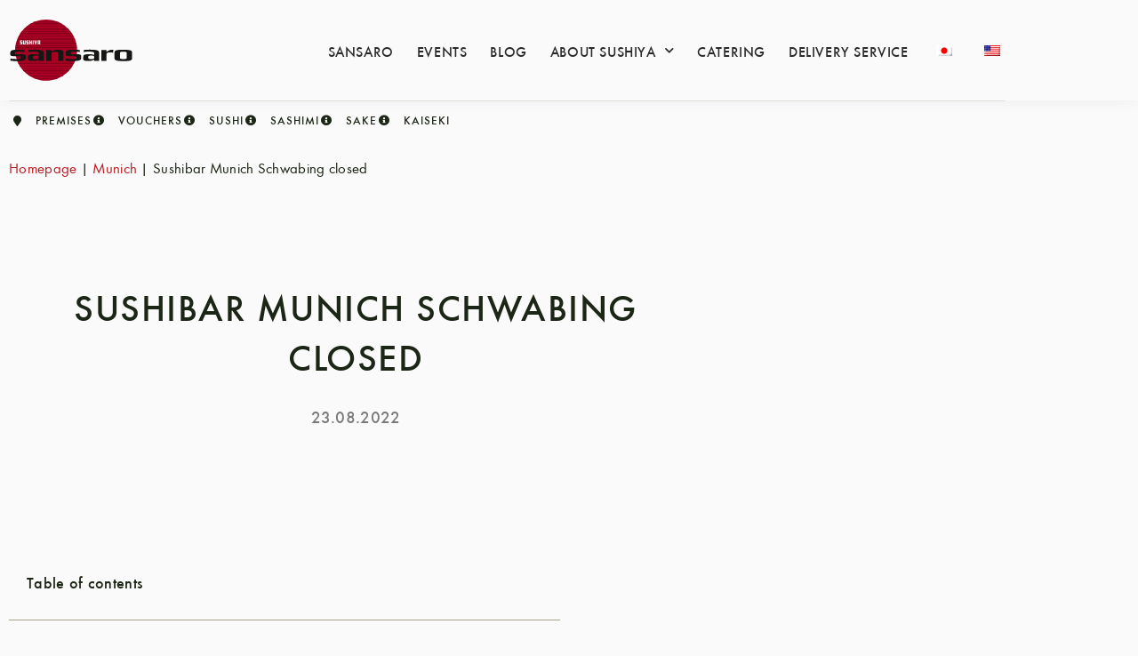

--- FILE ---
content_type: text/html
request_url: https://www.sushiya.de/en/sushi/muenchen/sushibar-muenchen-schwabing-geschlossen/
body_size: 29601
content:
<!-- Meta Pixel Code -->
<script>
!function(f,b,e,v,n,t,s)
{if(f.fbq)return;n=f.fbq=function(){n.callMethod?
n.callMethod.apply(n,arguments):n.queue.push(arguments)};
if(!f._fbq)f._fbq=n;n.push=n;n.loaded=!0;n.version='2.0';
n.queue=[];t=b.createElement(e);t.async=!0;
t.src=v;s=b.getElementsByTagName(e)[0];
s.parentNode.insertBefore(t,s)}(window, document,'script',
'https://connect.facebook.net/en_US/fbevents.js');
fbq('init', '156883105069761');
fbq('track', 'PageView');
</script>
<noscript><img height="1" width="1" style="display:none"
src="https://www.facebook.com/tr?id=156883105069761&ev=PageView&noscript=1"
/></noscript>
<!-- End Meta Pixel Code -->

<!doctype html>
<html lang="en-US" prefix="og: https://ogp.me/ns#">
<head>
	<meta charset="UTF-8">
	<meta name="viewport" content="width=device-width, initial-scale=1">
	<link rel="profile" href="https://gmpg.org/xfn/11">
	
<!-- Search Engine Optimization by Rank Math PRO - https://rankmath.com/ -->
<title>Sushibar Munich Schwabing closed | SUSHIYA sansaro</title>
<meta name="description" content="Also privately we always like to visit all kinds of Japanese restaurants and of course sushi bars."/>
<meta name="robots" content="follow, index, max-snippet:-1, max-video-preview:-1, max-image-preview:large"/>
<link rel="canonical" href="https://www.sushiya.de/en/sushi/muenchen/sushibar-muenchen-schwabing-geschlossen/" />
<meta property="og:locale" content="en_US" />
<meta property="og:type" content="article" />
<meta property="og:title" content="Sushibar Munich Schwabing closed | SUSHIYA sansaro" />
<meta property="og:description" content="Also privately we always like to visit all kinds of Japanese restaurants and of course sushi bars." />
<meta property="og:url" content="https://www.sushiya.de/en/sushi/muenchen/sushibar-muenchen-schwabing-geschlossen/" />
<meta property="og:site_name" content="SUSHIYA" />
<meta property="article:publisher" content="https://www.facebook.com/sansaro" />
<meta property="article:section" content="Munich" />
<meta property="og:updated_time" content="2023-12-20T11:40:15+01:00" />
<meta property="og:image" content="https://www.sushiya.de/wp-content/uploads/sushi/muenchen/sushibar-muc-sashimi-2020-img_9457-1536px.jpg" />
<meta property="og:image:secure_url" content="https://www.sushiya.de/wp-content/uploads/sushi/muenchen/sushibar-muc-sashimi-2020-img_9457-1536px.jpg" />
<meta property="og:image:width" content="1536" />
<meta property="og:image:height" content="1112" />
<meta property="og:image:alt" content="Sushibar Munich Schwabing closed" />
<meta property="og:image:type" content="image/jpeg" />
<meta name="twitter:card" content="summary_large_image" />
<meta name="twitter:title" content="Sushibar Munich Schwabing closed | SUSHIYA sansaro" />
<meta name="twitter:description" content="Also privately we always like to visit all kinds of Japanese restaurants and of course sushi bars." />
<meta name="twitter:image" content="https://www.sushiya.de/wp-content/uploads/sushi/muenchen/sushibar-muc-sashimi-2020-img_9457-1536px.jpg" />
<meta name="twitter:label1" content="Written by" />
<meta name="twitter:data1" content="Alexander Reinelt" />
<meta name="twitter:label2" content="Time to read" />
<meta name="twitter:data2" content="2 minutes" />
<script type="application/ld+json" class="rank-math-schema-pro">{
    "@context": "https:\/\/schema.org",
    "@graph": [
        {
            "@type": "BreadcrumbList",
            "@id": "https:\/\/www.sushiya.de\/en\/sushi\/muenchen\/sushibar-muenchen-schwabing-geschlossen\/#breadcrumb",
            "itemListElement": [
                {
                    "@type": "ListItem",
                    "position": "1",
                    "item": {
                        "@id": "https:\/\/www.sushiya.de",
                        "name": "Homepage"
                    }
                },
                {
                    "@type": "ListItem",
                    "position": "2",
                    "item": {
                        "@id": "https:\/\/www.sushiya.de\/en\/category\/sushi\/muenchen\/",
                        "name": "Munich"
                    }
                },
                {
                    "@type": "ListItem",
                    "position": "3",
                    "item": {
                        "@id": "https:\/\/www.sushiya.de\/en\/sushi\/muenchen\/sushibar-muenchen-schwabing-geschlossen\/",
                        "name": "Sushibar Munich Schwabing closed"
                    }
                }
            ]
        }
    ]
}</script>
<!-- /Rank Math WordPress SEO plugin -->

<script type='application/javascript'  id='pys-version-script'>console.log('PixelYourSite Free version 11.1.5.2');</script>
<link rel='dns-prefetch' href='//www.googletagmanager.com' />
<link rel='dns-prefetch' href='//stats.wp.com' />
<link rel='dns-prefetch' href='//pagead2.googlesyndication.com' />

<link rel='preconnect' href='//c0.wp.com' />
<link rel="alternate" type="application/rss+xml" title="SUSHIYA sansaro &raquo; Feed" href="https://www.sushiya.de/en/feed/" />
<link rel="alternate" type="application/rss+xml" title="SUSHIYA sansaro &raquo; Comments Feed" href="https://www.sushiya.de/en/comments/feed/" />
<link rel="alternate" title="oEmbed (JSON)" type="application/json+oembed" href="https://www.sushiya.de/en/wp-json/oembed/1.0/embed?url=https%3A%2F%2Fwww.sushiya.de%2Fen%2Fsushi%2Fmuenchen%2Fsushibar-muenchen-schwabing-geschlossen%2F" />
<link rel="alternate" title="oEmbed (XML)" type="text/xml+oembed" href="https://www.sushiya.de/en/wp-json/oembed/1.0/embed?url=https%3A%2F%2Fwww.sushiya.de%2Fen%2Fsushi%2Fmuenchen%2Fsushibar-muenchen-schwabing-geschlossen%2F&#038;format=xml" />
<link data-minify="1" rel="stylesheet" type="text/css" href="https://www.sushiya.de/wp-content/cache/min/1/dgw1ghs.css?ver=1768326443"><style id='wp-img-auto-sizes-contain-inline-css'>
img:is([sizes=auto i],[sizes^="auto," i]){contain-intrinsic-size:3000px 1500px}
/*# sourceURL=wp-img-auto-sizes-contain-inline-css */
</style>
<style id='wp-emoji-styles-inline-css'>

	img.wp-smiley, img.emoji {
		display: inline !important;
		border: none !important;
		box-shadow: none !important;
		height: 1em !important;
		width: 1em !important;
		margin: 0 0.07em !important;
		vertical-align: -0.1em !important;
		background: none !important;
		padding: 0 !important;
	}
/*# sourceURL=wp-emoji-styles-inline-css */
</style>
<link data-minify="1" rel='stylesheet' id='mediaelement-css' href='https://www.sushiya.de/wp-content/cache/min/1/c/6.9/wp-includes/js/mediaelement/mediaelementplayer-legacy.min.css?ver=1768326443' media='all' />
<link data-minify="1" rel='stylesheet' id='wp-mediaelement-css' href='https://www.sushiya.de/wp-content/cache/min/1/c/6.9/wp-includes/js/mediaelement/wp-mediaelement.min.css?ver=1768326443' media='all' />
<style id='jetpack-sharing-buttons-style-inline-css'>
.jetpack-sharing-buttons__services-list{display:flex;flex-direction:row;flex-wrap:wrap;gap:0;list-style-type:none;margin:5px;padding:0}.jetpack-sharing-buttons__services-list.has-small-icon-size{font-size:12px}.jetpack-sharing-buttons__services-list.has-normal-icon-size{font-size:16px}.jetpack-sharing-buttons__services-list.has-large-icon-size{font-size:24px}.jetpack-sharing-buttons__services-list.has-huge-icon-size{font-size:36px}@media print{.jetpack-sharing-buttons__services-list{display:none!important}}.editor-styles-wrapper .wp-block-jetpack-sharing-buttons{gap:0;padding-inline-start:0}ul.jetpack-sharing-buttons__services-list.has-background{padding:1.25em 2.375em}
/*# sourceURL=https://www.sushiya.de/wp-content/plugins/jetpack/_inc/blocks/sharing-buttons/view.css */
</style>
<link data-minify="1" rel='stylesheet' id='jet-engine-frontend-css' href='https://www.sushiya.de/wp-content/cache/min/1/wp-content/plugins/jet-engine/assets/css/frontend.css?ver=1768326443' media='all' />
<style id='global-styles-inline-css'>
:root{--wp--preset--aspect-ratio--square: 1;--wp--preset--aspect-ratio--4-3: 4/3;--wp--preset--aspect-ratio--3-4: 3/4;--wp--preset--aspect-ratio--3-2: 3/2;--wp--preset--aspect-ratio--2-3: 2/3;--wp--preset--aspect-ratio--16-9: 16/9;--wp--preset--aspect-ratio--9-16: 9/16;--wp--preset--color--black: #000000;--wp--preset--color--cyan-bluish-gray: #abb8c3;--wp--preset--color--white: #ffffff;--wp--preset--color--pale-pink: #f78da7;--wp--preset--color--vivid-red: #cf2e2e;--wp--preset--color--luminous-vivid-orange: #ff6900;--wp--preset--color--luminous-vivid-amber: #fcb900;--wp--preset--color--light-green-cyan: #7bdcb5;--wp--preset--color--vivid-green-cyan: #00d084;--wp--preset--color--pale-cyan-blue: #8ed1fc;--wp--preset--color--vivid-cyan-blue: #0693e3;--wp--preset--color--vivid-purple: #9b51e0;--wp--preset--gradient--vivid-cyan-blue-to-vivid-purple: linear-gradient(135deg,rgb(6,147,227) 0%,rgb(155,81,224) 100%);--wp--preset--gradient--light-green-cyan-to-vivid-green-cyan: linear-gradient(135deg,rgb(122,220,180) 0%,rgb(0,208,130) 100%);--wp--preset--gradient--luminous-vivid-amber-to-luminous-vivid-orange: linear-gradient(135deg,rgb(252,185,0) 0%,rgb(255,105,0) 100%);--wp--preset--gradient--luminous-vivid-orange-to-vivid-red: linear-gradient(135deg,rgb(255,105,0) 0%,rgb(207,46,46) 100%);--wp--preset--gradient--very-light-gray-to-cyan-bluish-gray: linear-gradient(135deg,rgb(238,238,238) 0%,rgb(169,184,195) 100%);--wp--preset--gradient--cool-to-warm-spectrum: linear-gradient(135deg,rgb(74,234,220) 0%,rgb(151,120,209) 20%,rgb(207,42,186) 40%,rgb(238,44,130) 60%,rgb(251,105,98) 80%,rgb(254,248,76) 100%);--wp--preset--gradient--blush-light-purple: linear-gradient(135deg,rgb(255,206,236) 0%,rgb(152,150,240) 100%);--wp--preset--gradient--blush-bordeaux: linear-gradient(135deg,rgb(254,205,165) 0%,rgb(254,45,45) 50%,rgb(107,0,62) 100%);--wp--preset--gradient--luminous-dusk: linear-gradient(135deg,rgb(255,203,112) 0%,rgb(199,81,192) 50%,rgb(65,88,208) 100%);--wp--preset--gradient--pale-ocean: linear-gradient(135deg,rgb(255,245,203) 0%,rgb(182,227,212) 50%,rgb(51,167,181) 100%);--wp--preset--gradient--electric-grass: linear-gradient(135deg,rgb(202,248,128) 0%,rgb(113,206,126) 100%);--wp--preset--gradient--midnight: linear-gradient(135deg,rgb(2,3,129) 0%,rgb(40,116,252) 100%);--wp--preset--font-size--small: 13px;--wp--preset--font-size--medium: 20px;--wp--preset--font-size--large: 36px;--wp--preset--font-size--x-large: 42px;--wp--preset--spacing--20: 0.44rem;--wp--preset--spacing--30: 0.67rem;--wp--preset--spacing--40: 1rem;--wp--preset--spacing--50: 1.5rem;--wp--preset--spacing--60: 2.25rem;--wp--preset--spacing--70: 3.38rem;--wp--preset--spacing--80: 5.06rem;--wp--preset--shadow--natural: 6px 6px 9px rgba(0, 0, 0, 0.2);--wp--preset--shadow--deep: 12px 12px 50px rgba(0, 0, 0, 0.4);--wp--preset--shadow--sharp: 6px 6px 0px rgba(0, 0, 0, 0.2);--wp--preset--shadow--outlined: 6px 6px 0px -3px rgb(255, 255, 255), 6px 6px rgb(0, 0, 0);--wp--preset--shadow--crisp: 6px 6px 0px rgb(0, 0, 0);}:root { --wp--style--global--content-size: 800px;--wp--style--global--wide-size: 1200px; }:where(body) { margin: 0; }.wp-site-blocks > .alignleft { float: left; margin-right: 2em; }.wp-site-blocks > .alignright { float: right; margin-left: 2em; }.wp-site-blocks > .aligncenter { justify-content: center; margin-left: auto; margin-right: auto; }:where(.wp-site-blocks) > * { margin-block-start: 24px; margin-block-end: 0; }:where(.wp-site-blocks) > :first-child { margin-block-start: 0; }:where(.wp-site-blocks) > :last-child { margin-block-end: 0; }:root { --wp--style--block-gap: 24px; }:root :where(.is-layout-flow) > :first-child{margin-block-start: 0;}:root :where(.is-layout-flow) > :last-child{margin-block-end: 0;}:root :where(.is-layout-flow) > *{margin-block-start: 24px;margin-block-end: 0;}:root :where(.is-layout-constrained) > :first-child{margin-block-start: 0;}:root :where(.is-layout-constrained) > :last-child{margin-block-end: 0;}:root :where(.is-layout-constrained) > *{margin-block-start: 24px;margin-block-end: 0;}:root :where(.is-layout-flex){gap: 24px;}:root :where(.is-layout-grid){gap: 24px;}.is-layout-flow > .alignleft{float: left;margin-inline-start: 0;margin-inline-end: 2em;}.is-layout-flow > .alignright{float: right;margin-inline-start: 2em;margin-inline-end: 0;}.is-layout-flow > .aligncenter{margin-left: auto !important;margin-right: auto !important;}.is-layout-constrained > .alignleft{float: left;margin-inline-start: 0;margin-inline-end: 2em;}.is-layout-constrained > .alignright{float: right;margin-inline-start: 2em;margin-inline-end: 0;}.is-layout-constrained > .aligncenter{margin-left: auto !important;margin-right: auto !important;}.is-layout-constrained > :where(:not(.alignleft):not(.alignright):not(.alignfull)){max-width: var(--wp--style--global--content-size);margin-left: auto !important;margin-right: auto !important;}.is-layout-constrained > .alignwide{max-width: var(--wp--style--global--wide-size);}body .is-layout-flex{display: flex;}.is-layout-flex{flex-wrap: wrap;align-items: center;}.is-layout-flex > :is(*, div){margin: 0;}body .is-layout-grid{display: grid;}.is-layout-grid > :is(*, div){margin: 0;}body{padding-top: 0px;padding-right: 0px;padding-bottom: 0px;padding-left: 0px;}a:where(:not(.wp-element-button)){text-decoration: underline;}:root :where(.wp-element-button, .wp-block-button__link){background-color: #32373c;border-width: 0;color: #fff;font-family: inherit;font-size: inherit;font-style: inherit;font-weight: inherit;letter-spacing: inherit;line-height: inherit;padding-top: calc(0.667em + 2px);padding-right: calc(1.333em + 2px);padding-bottom: calc(0.667em + 2px);padding-left: calc(1.333em + 2px);text-decoration: none;text-transform: inherit;}.has-black-color{color: var(--wp--preset--color--black) !important;}.has-cyan-bluish-gray-color{color: var(--wp--preset--color--cyan-bluish-gray) !important;}.has-white-color{color: var(--wp--preset--color--white) !important;}.has-pale-pink-color{color: var(--wp--preset--color--pale-pink) !important;}.has-vivid-red-color{color: var(--wp--preset--color--vivid-red) !important;}.has-luminous-vivid-orange-color{color: var(--wp--preset--color--luminous-vivid-orange) !important;}.has-luminous-vivid-amber-color{color: var(--wp--preset--color--luminous-vivid-amber) !important;}.has-light-green-cyan-color{color: var(--wp--preset--color--light-green-cyan) !important;}.has-vivid-green-cyan-color{color: var(--wp--preset--color--vivid-green-cyan) !important;}.has-pale-cyan-blue-color{color: var(--wp--preset--color--pale-cyan-blue) !important;}.has-vivid-cyan-blue-color{color: var(--wp--preset--color--vivid-cyan-blue) !important;}.has-vivid-purple-color{color: var(--wp--preset--color--vivid-purple) !important;}.has-black-background-color{background-color: var(--wp--preset--color--black) !important;}.has-cyan-bluish-gray-background-color{background-color: var(--wp--preset--color--cyan-bluish-gray) !important;}.has-white-background-color{background-color: var(--wp--preset--color--white) !important;}.has-pale-pink-background-color{background-color: var(--wp--preset--color--pale-pink) !important;}.has-vivid-red-background-color{background-color: var(--wp--preset--color--vivid-red) !important;}.has-luminous-vivid-orange-background-color{background-color: var(--wp--preset--color--luminous-vivid-orange) !important;}.has-luminous-vivid-amber-background-color{background-color: var(--wp--preset--color--luminous-vivid-amber) !important;}.has-light-green-cyan-background-color{background-color: var(--wp--preset--color--light-green-cyan) !important;}.has-vivid-green-cyan-background-color{background-color: var(--wp--preset--color--vivid-green-cyan) !important;}.has-pale-cyan-blue-background-color{background-color: var(--wp--preset--color--pale-cyan-blue) !important;}.has-vivid-cyan-blue-background-color{background-color: var(--wp--preset--color--vivid-cyan-blue) !important;}.has-vivid-purple-background-color{background-color: var(--wp--preset--color--vivid-purple) !important;}.has-black-border-color{border-color: var(--wp--preset--color--black) !important;}.has-cyan-bluish-gray-border-color{border-color: var(--wp--preset--color--cyan-bluish-gray) !important;}.has-white-border-color{border-color: var(--wp--preset--color--white) !important;}.has-pale-pink-border-color{border-color: var(--wp--preset--color--pale-pink) !important;}.has-vivid-red-border-color{border-color: var(--wp--preset--color--vivid-red) !important;}.has-luminous-vivid-orange-border-color{border-color: var(--wp--preset--color--luminous-vivid-orange) !important;}.has-luminous-vivid-amber-border-color{border-color: var(--wp--preset--color--luminous-vivid-amber) !important;}.has-light-green-cyan-border-color{border-color: var(--wp--preset--color--light-green-cyan) !important;}.has-vivid-green-cyan-border-color{border-color: var(--wp--preset--color--vivid-green-cyan) !important;}.has-pale-cyan-blue-border-color{border-color: var(--wp--preset--color--pale-cyan-blue) !important;}.has-vivid-cyan-blue-border-color{border-color: var(--wp--preset--color--vivid-cyan-blue) !important;}.has-vivid-purple-border-color{border-color: var(--wp--preset--color--vivid-purple) !important;}.has-vivid-cyan-blue-to-vivid-purple-gradient-background{background: var(--wp--preset--gradient--vivid-cyan-blue-to-vivid-purple) !important;}.has-light-green-cyan-to-vivid-green-cyan-gradient-background{background: var(--wp--preset--gradient--light-green-cyan-to-vivid-green-cyan) !important;}.has-luminous-vivid-amber-to-luminous-vivid-orange-gradient-background{background: var(--wp--preset--gradient--luminous-vivid-amber-to-luminous-vivid-orange) !important;}.has-luminous-vivid-orange-to-vivid-red-gradient-background{background: var(--wp--preset--gradient--luminous-vivid-orange-to-vivid-red) !important;}.has-very-light-gray-to-cyan-bluish-gray-gradient-background{background: var(--wp--preset--gradient--very-light-gray-to-cyan-bluish-gray) !important;}.has-cool-to-warm-spectrum-gradient-background{background: var(--wp--preset--gradient--cool-to-warm-spectrum) !important;}.has-blush-light-purple-gradient-background{background: var(--wp--preset--gradient--blush-light-purple) !important;}.has-blush-bordeaux-gradient-background{background: var(--wp--preset--gradient--blush-bordeaux) !important;}.has-luminous-dusk-gradient-background{background: var(--wp--preset--gradient--luminous-dusk) !important;}.has-pale-ocean-gradient-background{background: var(--wp--preset--gradient--pale-ocean) !important;}.has-electric-grass-gradient-background{background: var(--wp--preset--gradient--electric-grass) !important;}.has-midnight-gradient-background{background: var(--wp--preset--gradient--midnight) !important;}.has-small-font-size{font-size: var(--wp--preset--font-size--small) !important;}.has-medium-font-size{font-size: var(--wp--preset--font-size--medium) !important;}.has-large-font-size{font-size: var(--wp--preset--font-size--large) !important;}.has-x-large-font-size{font-size: var(--wp--preset--font-size--x-large) !important;}
:root :where(.wp-block-pullquote){font-size: 1.5em;line-height: 1.6;}
/*# sourceURL=global-styles-inline-css */
</style>
<link data-minify="1" rel='stylesheet' id='trp-language-switcher-style-css' href='https://www.sushiya.de/wp-content/cache/min/1/wp-content/plugins/translatepress-multilingual/assets/css/trp-language-switcher.css?ver=1768326443' media='all' />
<link data-minify="1" rel='stylesheet' id='hello-elementor-css' href='https://www.sushiya.de/wp-content/cache/min/1/wp-content/themes/hello-elementor/assets/css/reset.css?ver=1768326443' media='all' />
<link data-minify="1" rel='stylesheet' id='hello-elementor-theme-style-css' href='https://www.sushiya.de/wp-content/cache/min/1/wp-content/themes/hello-elementor/assets/css/theme.css?ver=1768326443' media='all' />
<link data-minify="1" rel='stylesheet' id='hello-elementor-header-footer-css' href='https://www.sushiya.de/wp-content/cache/min/1/wp-content/themes/hello-elementor/assets/css/header-footer.css?ver=1768326443' media='all' />
<link rel='stylesheet' id='elementor-frontend-css' href='https://www.sushiya.de/wp-content/plugins/elementor/assets/css/frontend.min.css?ver=3.34.1' media='all' />
<link rel='stylesheet' id='widget-image-css' href='https://www.sushiya.de/wp-content/plugins/elementor/assets/css/widget-image.min.css?ver=3.34.1' media='all' />
<link rel='stylesheet' id='widget-nav-menu-css' href='https://www.sushiya.de/wp-content/plugins/elementor-pro/assets/css/widget-nav-menu.min.css?ver=3.34.0' media='all' />
<link rel='stylesheet' id='e-sticky-css' href='https://www.sushiya.de/wp-content/plugins/elementor-pro/assets/css/modules/sticky.min.css?ver=3.34.0' media='all' />
<link rel='stylesheet' id='widget-icon-list-css' href='https://www.sushiya.de/wp-content/plugins/elementor/assets/css/widget-icon-list.min.css?ver=3.34.1' media='all' />
<link data-minify="1" rel='stylesheet' id='swiper-css' href='https://www.sushiya.de/wp-content/cache/min/1/wp-content/plugins/elementor/assets/lib/swiper/v8/css/swiper.min.css?ver=1768326443' media='all' />
<link rel='stylesheet' id='e-swiper-css' href='https://www.sushiya.de/wp-content/plugins/elementor/assets/css/conditionals/e-swiper.min.css?ver=3.34.1' media='all' />
<link rel='stylesheet' id='widget-loop-common-css' href='https://www.sushiya.de/wp-content/plugins/elementor-pro/assets/css/widget-loop-common.min.css?ver=3.34.0' media='all' />
<link rel='stylesheet' id='widget-loop-carousel-css' href='https://www.sushiya.de/wp-content/plugins/elementor-pro/assets/css/widget-loop-carousel.min.css?ver=3.34.0' media='all' />
<link rel='stylesheet' id='widget-social-icons-css' href='https://www.sushiya.de/wp-content/plugins/elementor/assets/css/widget-social-icons.min.css?ver=3.34.1' media='all' />
<link rel='stylesheet' id='e-apple-webkit-css' href='https://www.sushiya.de/wp-content/plugins/elementor/assets/css/conditionals/apple-webkit.min.css?ver=3.34.1' media='all' />
<link rel='stylesheet' id='widget-heading-css' href='https://www.sushiya.de/wp-content/plugins/elementor/assets/css/widget-heading.min.css?ver=3.34.1' media='all' />
<link rel='stylesheet' id='widget-post-info-css' href='https://www.sushiya.de/wp-content/plugins/elementor-pro/assets/css/widget-post-info.min.css?ver=3.34.0' media='all' />
<link rel='stylesheet' id='elementor-icons-shared-0-css' href='https://www.sushiya.de/wp-content/plugins/elementor/assets/lib/font-awesome/css/fontawesome.min.css?ver=5.15.3' media='all' />
<link data-minify="1" rel='stylesheet' id='elementor-icons-fa-regular-css' href='https://www.sushiya.de/wp-content/cache/min/1/wp-content/plugins/elementor/assets/lib/font-awesome/css/regular.min.css?ver=1768326528' media='all' />
<link data-minify="1" rel='stylesheet' id='elementor-icons-fa-solid-css' href='https://www.sushiya.de/wp-content/cache/min/1/wp-content/plugins/elementor/assets/lib/font-awesome/css/solid.min.css?ver=1768326443' media='all' />
<link rel='stylesheet' id='widget-table-of-contents-css' href='https://www.sushiya.de/wp-content/plugins/elementor-pro/assets/css/widget-table-of-contents.min.css?ver=3.34.0' media='all' />
<link rel='stylesheet' id='widget-posts-css' href='https://www.sushiya.de/wp-content/plugins/elementor-pro/assets/css/widget-posts.min.css?ver=3.34.0' media='all' />
<link data-minify="1" rel='stylesheet' id='elementor-icons-css' href='https://www.sushiya.de/wp-content/cache/min/1/wp-content/plugins/elementor/assets/lib/eicons/css/elementor-icons.min.css?ver=1768326443' media='all' />
<link rel='stylesheet' id='elementor-post-15-css' href='https://www.sushiya.de/wp-content/uploads/elementor/css/post-15.css?ver=1768326442' media='all' />
<link data-minify="1" rel='stylesheet' id='font-awesome-5-all-css' href='https://www.sushiya.de/wp-content/cache/min/1/wp-content/plugins/elementor/assets/lib/font-awesome/css/all.min.css?ver=1768326443' media='all' />
<link rel='stylesheet' id='font-awesome-4-shim-css' href='https://www.sushiya.de/wp-content/plugins/elementor/assets/lib/font-awesome/css/v4-shims.min.css?ver=3.34.1' media='all' />
<link data-minify="1" rel='stylesheet' id='namogo-icons-css' href='https://www.sushiya.de/wp-content/cache/min/1/wp-content/plugins/elementor-extras/assets/lib/nicons/css/nicons.css?ver=1768326443' media='all' />
<link rel='stylesheet' id='elementor-extras-frontend-css' href='https://www.sushiya.de/wp-content/plugins/elementor-extras/assets/css/frontend.min.css?ver=2.2.52' media='all' />
<link rel='stylesheet' id='elementor-post-51216-css' href='https://www.sushiya.de/wp-content/uploads/elementor/css/post-51216.css?ver=1768326693' media='all' />
<link rel='stylesheet' id='elementor-post-34664-css' href='https://www.sushiya.de/wp-content/uploads/elementor/css/post-34664.css?ver=1768326442' media='all' />
<link rel='stylesheet' id='elementor-post-34669-css' href='https://www.sushiya.de/wp-content/uploads/elementor/css/post-34669.css?ver=1768326442' media='all' />
<link rel='stylesheet' id='elementor-post-43062-css' href='https://www.sushiya.de/wp-content/uploads/elementor/css/post-43062.css?ver=1768326527' media='all' />
<link data-minify="1" rel='stylesheet' id='borlabs-cookie-css' href='https://www.sushiya.de/wp-content/cache/min/1/wp-content/cache/borlabs-cookie/borlabs-cookie_1_de.css?ver=1768326443' media='all' />
<link rel='stylesheet' id='hello-elementor-child-style-css' href='https://www.sushiya.de/wp-content/themes/hello-theme-child-master/style.css?ver=1.0.0' media='all' />
<link data-minify="1" rel='stylesheet' id='elementor-icons-fa-brands-css' href='https://www.sushiya.de/wp-content/cache/min/1/wp-content/plugins/elementor/assets/lib/font-awesome/css/brands.min.css?ver=1768326443' media='all' />
<script id="jquery-core-js-extra">
var pysFacebookRest = {"restApiUrl":"https://www.sushiya.de/en/wp-json/pys-facebook/v1/event","debug":""};
//# sourceURL=jquery-core-js-extra
</script>
<script src="https://c0.wp.com/c/6.9/wp-includes/js/jquery/jquery.min.js" id="jquery-core-js"></script>
<script data-minify="1" src="https://www.sushiya.de/wp-content/cache/min/1/c/6.9/wp-includes/js/jquery/jquery-migrate.min.js?ver=1767440845" id="jquery-migrate-js"></script>
<script src="https://www.sushiya.de/wp-content/plugins/elementor/assets/lib/font-awesome/js/v4-shims.min.js?ver=3.34.1" id="font-awesome-4-shim-js"></script>
<script src="https://www.sushiya.de/wp-content/plugins/pixelyoursite/dist/scripts/jquery.bind-first-0.2.3.min.js?ver=0.2.3" id="jquery-bind-first-js"></script>
<script src="https://www.sushiya.de/wp-content/plugins/pixelyoursite/dist/scripts/js.cookie-2.1.3.min.js?ver=2.1.3" id="js-cookie-pys-js"></script>
<script src="https://www.sushiya.de/wp-content/plugins/pixelyoursite/dist/scripts/tld.min.js?ver=2.3.1" id="js-tld-js"></script>
<script id="pys-js-extra">
var pysOptions = {"staticEvents":{"facebook":{"init_event":[{"delay":0,"type":"static","ajaxFire":false,"name":"PageView","pixelIds":["156883105069761"],"eventID":"ee1d1dcc-b868-4582-9930-eca4f6e58c0a","params":{"post_category":"Blog, M\u00fcnchen, Template-neu","page_title":"Sushibar M\u00fcnchen Schwabing geschlossen","post_type":"post","post_id":51216,"plugin":"PixelYourSite","user_role":"guest","event_url":"www.sushiya.de/en/sushi/muenchen/sushibar-muenchen-schwabing-geschlossen/"},"e_id":"init_event","ids":[],"hasTimeWindow":false,"timeWindow":0,"woo_order":"","edd_order":""}]}},"dynamicEvents":{"automatic_event_form":{"facebook":{"delay":0,"type":"dyn","name":"Form","pixelIds":["156883105069761"],"eventID":"079e4725-242a-4b38-813f-b9632480c19a","params":{"page_title":"Sushibar M\u00fcnchen Schwabing geschlossen","post_type":"post","post_id":51216,"plugin":"PixelYourSite","user_role":"guest","event_url":"www.sushiya.de/en/sushi/muenchen/sushibar-muenchen-schwabing-geschlossen/"},"e_id":"automatic_event_form","ids":[],"hasTimeWindow":false,"timeWindow":0,"woo_order":"","edd_order":""}},"automatic_event_download":{"facebook":{"delay":0,"type":"dyn","name":"Download","extensions":["","doc","exe","js","pdf","ppt","tgz","zip","xls"],"pixelIds":["156883105069761"],"eventID":"ff5e3d4e-b4c9-4cc4-b13e-b1f35503fa4a","params":{"page_title":"Sushibar M\u00fcnchen Schwabing geschlossen","post_type":"post","post_id":51216,"plugin":"PixelYourSite","user_role":"guest","event_url":"www.sushiya.de/en/sushi/muenchen/sushibar-muenchen-schwabing-geschlossen/"},"e_id":"automatic_event_download","ids":[],"hasTimeWindow":false,"timeWindow":0,"woo_order":"","edd_order":""}},"automatic_event_comment":{"facebook":{"delay":0,"type":"dyn","name":"Comment","pixelIds":["156883105069761"],"eventID":"42c3d8cc-4c76-4855-ac36-ed126ed98d56","params":{"page_title":"Sushibar M\u00fcnchen Schwabing geschlossen","post_type":"post","post_id":51216,"plugin":"PixelYourSite","user_role":"guest","event_url":"www.sushiya.de/en/sushi/muenchen/sushibar-muenchen-schwabing-geschlossen/"},"e_id":"automatic_event_comment","ids":[],"hasTimeWindow":false,"timeWindow":0,"woo_order":"","edd_order":""}},"automatic_event_scroll":{"facebook":{"delay":0,"type":"dyn","name":"PageScroll","scroll_percent":30,"pixelIds":["156883105069761"],"eventID":"b45d0343-1dc2-4015-9722-1a7dd00dc61c","params":{"page_title":"Sushibar M\u00fcnchen Schwabing geschlossen","post_type":"post","post_id":51216,"plugin":"PixelYourSite","user_role":"guest","event_url":"www.sushiya.de/en/sushi/muenchen/sushibar-muenchen-schwabing-geschlossen/"},"e_id":"automatic_event_scroll","ids":[],"hasTimeWindow":false,"timeWindow":0,"woo_order":"","edd_order":""}},"automatic_event_time_on_page":{"facebook":{"delay":0,"type":"dyn","name":"TimeOnPage","time_on_page":30,"pixelIds":["156883105069761"],"eventID":"8cfe5cdf-b78f-4c2a-9fe8-a9c406ac32c4","params":{"page_title":"Sushibar M\u00fcnchen Schwabing geschlossen","post_type":"post","post_id":51216,"plugin":"PixelYourSite","user_role":"guest","event_url":"www.sushiya.de/en/sushi/muenchen/sushibar-muenchen-schwabing-geschlossen/"},"e_id":"automatic_event_time_on_page","ids":[],"hasTimeWindow":false,"timeWindow":0,"woo_order":"","edd_order":""}}},"triggerEvents":[],"triggerEventTypes":[],"facebook":{"pixelIds":["156883105069761"],"advancedMatching":[],"advancedMatchingEnabled":true,"removeMetadata":false,"wooVariableAsSimple":false,"serverApiEnabled":true,"wooCRSendFromServer":false,"send_external_id":null,"enabled_medical":false,"do_not_track_medical_param":["event_url","post_title","page_title","landing_page","content_name","categories","category_name","tags"],"meta_ldu":false},"debug":"","siteUrl":"https://www.sushiya.de","ajaxUrl":"https://www.sushiya.de/wp-admin/admin-ajax.php","ajax_event":"6409e0399e","enable_remove_download_url_param":"1","cookie_duration":"7","last_visit_duration":"60","enable_success_send_form":"","ajaxForServerEvent":"1","ajaxForServerStaticEvent":"1","useSendBeacon":"1","send_external_id":"1","external_id_expire":"180","track_cookie_for_subdomains":"1","google_consent_mode":"1","gdpr":{"ajax_enabled":false,"all_disabled_by_api":false,"facebook_disabled_by_api":false,"analytics_disabled_by_api":false,"google_ads_disabled_by_api":false,"pinterest_disabled_by_api":false,"bing_disabled_by_api":false,"reddit_disabled_by_api":false,"externalID_disabled_by_api":false,"facebook_prior_consent_enabled":true,"analytics_prior_consent_enabled":true,"google_ads_prior_consent_enabled":null,"pinterest_prior_consent_enabled":true,"bing_prior_consent_enabled":true,"cookiebot_integration_enabled":false,"cookiebot_facebook_consent_category":"marketing","cookiebot_analytics_consent_category":"statistics","cookiebot_tiktok_consent_category":"marketing","cookiebot_google_ads_consent_category":"marketing","cookiebot_pinterest_consent_category":"marketing","cookiebot_bing_consent_category":"marketing","consent_magic_integration_enabled":false,"real_cookie_banner_integration_enabled":false,"cookie_notice_integration_enabled":false,"cookie_law_info_integration_enabled":false,"analytics_storage":{"enabled":true,"value":"granted","filter":false},"ad_storage":{"enabled":true,"value":"granted","filter":false},"ad_user_data":{"enabled":true,"value":"granted","filter":false},"ad_personalization":{"enabled":true,"value":"granted","filter":false}},"cookie":{"disabled_all_cookie":true,"disabled_start_session_cookie":false,"disabled_advanced_form_data_cookie":false,"disabled_landing_page_cookie":false,"disabled_first_visit_cookie":false,"disabled_trafficsource_cookie":false,"disabled_utmTerms_cookie":false,"disabled_utmId_cookie":false},"tracking_analytics":{"TrafficSource":"direct","TrafficLanding":"undefined","TrafficUtms":[],"TrafficUtmsId":[]},"GATags":{"ga_datalayer_type":"default","ga_datalayer_name":"dataLayerPYS"},"woo":{"enabled":false},"edd":{"enabled":false},"cache_bypass":"1768368290"};
//# sourceURL=pys-js-extra
</script>
<script data-minify="1" src="https://www.sushiya.de/wp-content/cache/min/1/wp-content/plugins/pixelyoursite/dist/scripts/public.js?ver=1767440845" id="pys-js"></script>

<!-- Google tag (gtag.js) snippet added by Site Kit -->
<!-- Google Analytics snippet added by Site Kit -->
<script data-borlabs-script-blocker-id='google-site-kit' type='text/template' data-borlabs-script-blocker-js-handle="google_gtagjs" data-borlabs-script-blocker-id="google-site-kit" data-borlabs-script-blocker-src="https://www.googletagmanager.com/gtag/js?id=G-3FCW1SV3MC" id="google_gtagjs-js"></script>
<script data-borlabs-script-blocker-id='google-site-kit' type='text/template' data-borlabs-script-blocker-js-handle="google_gtagjs" data-borlabs-script-blocker-id="google-site-kit" id="google_gtagjs-js-after">
window.dataLayer = window.dataLayer || [];function gtag(){dataLayer.push(arguments);}
gtag("set","linker",{"domains":["www.sushiya.de"]});
gtag("js", new Date());
gtag("set", "developer_id.dZTNiMT", true);
gtag("config", "G-3FCW1SV3MC");
//# sourceURL=google_gtagjs-js-after
</script>
<link rel="https://api.w.org/" href="https://www.sushiya.de/en/wp-json/" /><link rel="alternate" title="JSON" type="application/json" href="https://www.sushiya.de/en/wp-json/wp/v2/posts/51216" /><link rel="EditURI" type="application/rsd+xml" title="RSD" href="https://www.sushiya.de/xmlrpc.php?rsd" />
<meta name="generator" content="WordPress 6.9" />
<link rel='shortlink' href='https://www.sushiya.de/en/?p=51216' />
<meta name="cdp-version" content="1.5.0" /><meta name="generator" content="Site Kit by Google 1.170.0" /><link rel="alternate" hreflang="de-DE" href="https://www.sushiya.de/sushi/muenchen/sushibar-muenchen-schwabing-geschlossen/"/>
<link rel="alternate" hreflang="ja" href="https://www.sushiya.de/ja/sushi/muenchen/sushibar-muenchen-schwabing-geschlossen/"/>
<link rel="alternate" hreflang="en-US" href="https://www.sushiya.de/en/sushi/muenchen/sushibar-muenchen-schwabing-geschlossen/"/>
<link rel="alternate" hreflang="de" href="https://www.sushiya.de/sushi/muenchen/sushibar-muenchen-schwabing-geschlossen/"/>
<link rel="alternate" hreflang="en" href="https://www.sushiya.de/en/sushi/muenchen/sushibar-muenchen-schwabing-geschlossen/"/>
<link rel="alternate" hreflang="x-default" href="https://www.sushiya.de/sushi/muenchen/sushibar-muenchen-schwabing-geschlossen/"/>
	<style>img#wpstats{display:none}</style>
		
<!-- Google AdSense meta tags added by Site Kit -->
<meta name="google-adsense-platform-account" content="ca-host-pub-2644536267352236">
<meta name="google-adsense-platform-domain" content="sitekit.withgoogle.com">
<!-- End Google AdSense meta tags added by Site Kit -->
<meta name="generator" content="Elementor 3.34.1; features: additional_custom_breakpoints; settings: css_print_method-external, google_font-enabled, font_display-auto">
<!-- Google Tag Manager -->
<script>(function(w,d,s,l,i){w[l]=w[l]||[];w[l].push({"gtm.start":
new Date().getTime(),event:"gtm.js"});var f=d.getElementsByTagName(s)[0],
j=d.createElement(s),dl=l!="dataLayer"?"&l="+l:"";j.async=true;j.src=
"https://www.googletagmanager.com/gtm.js?id="+i+dl;f.parentNode.insertBefore(j,f);
})(window,document,"script","dataLayer","GTM-P2WQC7S");</script>
<!-- End Google Tag Manager -->			<style>
				.e-con.e-parent:nth-of-type(n+4):not(.e-lazyloaded):not(.e-no-lazyload),
				.e-con.e-parent:nth-of-type(n+4):not(.e-lazyloaded):not(.e-no-lazyload) * {
					background-image: none !important;
				}
				@media screen and (max-height: 1024px) {
					.e-con.e-parent:nth-of-type(n+3):not(.e-lazyloaded):not(.e-no-lazyload),
					.e-con.e-parent:nth-of-type(n+3):not(.e-lazyloaded):not(.e-no-lazyload) * {
						background-image: none !important;
					}
				}
				@media screen and (max-height: 640px) {
					.e-con.e-parent:nth-of-type(n+2):not(.e-lazyloaded):not(.e-no-lazyload),
					.e-con.e-parent:nth-of-type(n+2):not(.e-lazyloaded):not(.e-no-lazyload) * {
						background-image: none !important;
					}
				}
			</style>
			
<!-- Google AdSense snippet added by Site Kit -->
<script async src="https://pagead2.googlesyndication.com/pagead/js/adsbygoogle.js?client=ca-pub-6203000562713784&amp;host=ca-host-pub-2644536267352236" crossorigin="anonymous"></script>

<!-- End Google AdSense snippet added by Site Kit -->
<link rel="icon" href="https://www.sushiya.de/wp-content/uploads/sushiya-ci/sushiya-logo/cropped-sushiya_es_resp_rgb-2-32x32.png" sizes="32x32" />
<link rel="icon" href="https://www.sushiya.de/wp-content/uploads/sushiya-ci/sushiya-logo/cropped-sushiya_es_resp_rgb-2-192x192.png" sizes="192x192" />
<link rel="apple-touch-icon" href="https://www.sushiya.de/wp-content/uploads/sushiya-ci/sushiya-logo/cropped-sushiya_es_resp_rgb-2-180x180.png" />
<meta name="msapplication-TileImage" content="https://www.sushiya.de/wp-content/uploads/sushiya-ci/sushiya-logo/cropped-sushiya_es_resp_rgb-2-270x270.png" />
<meta name="generator" content="WP Rocket 3.20.3" data-wpr-features="wpr_minify_js wpr_minify_css wpr_preload_links wpr_desktop" /></head>
<body class="wp-singular post-template-default single single-post postid-51216 single-format-standard wp-custom-logo wp-embed-responsive wp-theme-hello-elementor wp-child-theme-hello-theme-child-master translatepress-en_US hello-elementor-default elementor-default elementor-kit-15 elementor-page elementor-page-51216 elementor-page-43062">


	

<a class="skip-link screen-reader-text" href="" data-no-translation="" data-trp-gettext="">Zum Inhalt wechseln</a>

		<header data-rocket-location-hash="2f0eeac8c32817944b1261423e131b8a" data-elementor-type="header" data-elementor-id="34664" class="elementor elementor-34664 elementor-location-header" data-elementor-post-type="elementor_library">
					<section class="elementor-section elementor-top-section elementor-element elementor-element-edd9c0d elementor-section-stretched elementor-section-content-middle elementor-section-boxed elementor-section-height-default elementor-section-height-default" data-id="edd9c0d" data-element_type="section" data-settings="{&quot;background_background&quot;:&quot;classic&quot;,&quot;sticky&quot;:&quot;top&quot;,&quot;stretch_section&quot;:&quot;section-stretched&quot;,&quot;sticky_effects_offset&quot;:100,&quot;sticky_on&quot;:[&quot;desktop&quot;,&quot;tablet&quot;,&quot;mobile&quot;],&quot;sticky_offset&quot;:0,&quot;sticky_anchor_link_offset&quot;:0}">
						<div data-rocket-location-hash="82f6c6a00e9a86a2eaa3cc6e8d136714" class="elementor-container elementor-column-gap-default">
					<div class="elementor-column elementor-col-50 elementor-top-column elementor-element elementor-element-185d3bc" data-id="185d3bc" data-element_type="column">
			<div class="elementor-widget-wrap elementor-element-populated">
						<div class="elementor-element elementor-element-84316db sticky-logo elementor-widget elementor-widget-theme-site-logo elementor-widget-image" data-id="84316db" data-element_type="widget" data-widget_type="theme-site-logo.default">
				<div class="elementor-widget-container">
											<a href="https://www.sushiya.de/en/">
			<img width="251" height="128" src="https://www.sushiya.de/wp-content/uploads/sushiya-ci/sansaro-logo/sushiya-sansaro-logo.svg" class="attachment-full size-full wp-image-36266" alt="Logo Sushiya sansaro" />				</a>
											</div>
				</div>
					</div>
		</div>
				<div class="elementor-column elementor-col-50 elementor-top-column elementor-element elementor-element-e222649" data-id="e222649" data-element_type="column">
			<div class="elementor-widget-wrap elementor-element-populated">
						<div class="elementor-element elementor-element-97d7645 elementor-nav-menu__align-justify elementor-nav-menu--stretch elementor-widget__width-auto elementor-nav-menu--dropdown-tablet elementor-nav-menu__text-align-aside elementor-nav-menu--toggle elementor-nav-menu--burger elementor-widget elementor-widget-nav-menu" data-id="97d7645" data-element_type="widget" data-settings="{&quot;full_width&quot;:&quot;stretch&quot;,&quot;submenu_icon&quot;:{&quot;value&quot;:&quot;&lt;i class=\&quot;fas fa-chevron-down\&quot; aria-hidden=\&quot;true\&quot;&gt;&lt;\/i&gt;&quot;,&quot;library&quot;:&quot;fa-solid&quot;},&quot;layout&quot;:&quot;horizontal&quot;,&quot;toggle&quot;:&quot;burger&quot;}" data-widget_type="nav-menu.default">
				<div class="elementor-widget-container">
								<nav aria-label="Menü" class="elementor-nav-menu--main elementor-nav-menu__container elementor-nav-menu--layout-horizontal e--pointer-none" data-no-translation-aria-label="">
				<ul id="menu-1-97d7645" class="elementor-nav-menu"><li class="menu-item menu-item-type-post_type menu-item-object-page menu-item-home menu-item-39735"><a href="https://www.sushiya.de/en/" class="elementor-item">Sansaro</a></li>
<li class="menu-item menu-item-type-post_type menu-item-object-page menu-item-39737"><a href="https://www.sushiya.de/en/events/" class="elementor-item">Events</a></li>
<li class="menu-item menu-item-type-post_type menu-item-object-page current_page_parent menu-item-39734"><a href="https://www.sushiya.de/en/blog/" class="elementor-item">Blog</a></li>
<li class="menu-item menu-item-type-post_type menu-item-object-page menu-item-has-children menu-item-39733"><a href="https://www.sushiya.de/en/sushiya/ueber-uns/" class="elementor-item">About Sushiya</a>
<ul class="sub-menu elementor-nav-menu--dropdown">
	<li class="menu-item menu-item-type-post_type menu-item-object-page menu-item-39745"><a href="https://www.sushiya.de/en/sushiya/sansaro-artbox/" class="elementor-sub-item">Sansaro art box</a></li>
</ul>
</li>
<li class="menu-item menu-item-type-post_type menu-item-object-page menu-item-39736"><a href="https://www.sushiya.de/en/catering/" class="elementor-item">Catering</a></li>
<li class="menu-item menu-item-type-post_type menu-item-object-page menu-item-41597"><a href="https://www.sushiya.de/en/lieferservice/" class="elementor-item">Delivery service</a></li>
<li class="trp-language-switcher-container menu-item menu-item-type-post_type menu-item-object-language_switcher menu-item-55286"><a href="https://www.sushiya.de/ja/sushi/muenchen/sushibar-muenchen-schwabing-geschlossen/" class="elementor-item elementor-item-anchor"><span data-no-translation><img class="trp-flag-image" src="https://www.sushiya.de/wp-content/plugins/translatepress-multilingual/assets/images/flags/ja.png" width="18" height="12" alt="ja" title="日本語"></span></a></li>
<li class="trp-language-switcher-container menu-item menu-item-type-post_type menu-item-object-language_switcher current-language-menu-item menu-item-55285"><a href="https://www.sushiya.de/en/sushi/muenchen/sushibar-muenchen-schwabing-geschlossen/" class="elementor-item elementor-item-anchor"><span data-no-translation><img class="trp-flag-image" src="https://www.sushiya.de/wp-content/plugins/translatepress-multilingual/assets/images/flags/en_US.png" width="18" height="12" alt="en_US" title="English"></span></a></li>
</ul>			</nav>
					<div class="elementor-menu-toggle" role="button" tabindex="0" aria-label="Menu Toggle" aria-expanded="false" data-no-translation-aria-label="">
			<i aria-hidden="true" role="presentation" class="elementor-menu-toggle__icon--open eicon-menu-bar"></i><i aria-hidden="true" role="presentation" class="elementor-menu-toggle__icon--close eicon-close"></i>		</div>
					<nav class="elementor-nav-menu--dropdown elementor-nav-menu__container" aria-hidden="true">
				<ul id="menu-2-97d7645" class="elementor-nav-menu"><li class="menu-item menu-item-type-post_type menu-item-object-page menu-item-home menu-item-39735"><a href="https://www.sushiya.de/en/" class="elementor-item" tabindex="-1">Sansaro</a></li>
<li class="menu-item menu-item-type-post_type menu-item-object-page menu-item-39737"><a href="https://www.sushiya.de/en/events/" class="elementor-item" tabindex="-1">Events</a></li>
<li class="menu-item menu-item-type-post_type menu-item-object-page current_page_parent menu-item-39734"><a href="https://www.sushiya.de/en/blog/" class="elementor-item" tabindex="-1">Blog</a></li>
<li class="menu-item menu-item-type-post_type menu-item-object-page menu-item-has-children menu-item-39733"><a href="https://www.sushiya.de/en/sushiya/ueber-uns/" class="elementor-item" tabindex="-1">About Sushiya</a>
<ul class="sub-menu elementor-nav-menu--dropdown">
	<li class="menu-item menu-item-type-post_type menu-item-object-page menu-item-39745"><a href="https://www.sushiya.de/en/sushiya/sansaro-artbox/" class="elementor-sub-item" tabindex="-1">Sansaro art box</a></li>
</ul>
</li>
<li class="menu-item menu-item-type-post_type menu-item-object-page menu-item-39736"><a href="https://www.sushiya.de/en/catering/" class="elementor-item" tabindex="-1">Catering</a></li>
<li class="menu-item menu-item-type-post_type menu-item-object-page menu-item-41597"><a href="https://www.sushiya.de/en/lieferservice/" class="elementor-item" tabindex="-1">Delivery service</a></li>
<li class="trp-language-switcher-container menu-item menu-item-type-post_type menu-item-object-language_switcher menu-item-55286"><a href="https://www.sushiya.de/ja/sushi/muenchen/sushibar-muenchen-schwabing-geschlossen/" class="elementor-item elementor-item-anchor" tabindex="-1"><span data-no-translation><img class="trp-flag-image" src="https://www.sushiya.de/wp-content/plugins/translatepress-multilingual/assets/images/flags/ja.png" width="18" height="12" alt="ja" title="日本語"></span></a></li>
<li class="trp-language-switcher-container menu-item menu-item-type-post_type menu-item-object-language_switcher current-language-menu-item menu-item-55285"><a href="https://www.sushiya.de/en/sushi/muenchen/sushibar-muenchen-schwabing-geschlossen/" class="elementor-item elementor-item-anchor" tabindex="-1"><span data-no-translation><img class="trp-flag-image" src="https://www.sushiya.de/wp-content/plugins/translatepress-multilingual/assets/images/flags/en_US.png" width="18" height="12" alt="en_US" title="English"></span></a></li>
</ul>			</nav>
						</div>
				</div>
					</div>
		</div>
					</div>
		</section>
				<section data-rocket-location-hash="8ae29fccb1d3b629c84a4049a556f947" class="elementor-section elementor-top-section elementor-element elementor-element-e821448 elementor-hidden-phone elementor-section-boxed elementor-section-height-default elementor-section-height-default" data-id="e821448" data-element_type="section">
						<div data-rocket-location-hash="b3be091174dcd2d7573499587c59c9d9" class="elementor-container elementor-column-gap-default">
					<div class="elementor-column elementor-col-100 elementor-top-column elementor-element elementor-element-e5ec7a2" data-id="e5ec7a2" data-element_type="column">
			<div class="elementor-widget-wrap elementor-element-populated">
						<div class="elementor-element elementor-element-09aaf00 elementor-icon-list--layout-inline elementor-align-end elementor-list-item-link-full_width elementor-widget elementor-widget-icon-list" data-id="09aaf00" data-element_type="widget" data-widget_type="icon-list.default">
				<div class="elementor-widget-container">
							<ul class="elementor-icon-list-items elementor-inline-items">
							<li class="elementor-icon-list-item elementor-inline-item">
											<a href="https://www.sushiya.de/en/sansaro/raeumlichkeiten/">

												<span class="elementor-icon-list-icon">
							<i aria-hidden="true" class="fas fa-map-marker"></i>						</span>
										<span class="elementor-icon-list-text">Premises</span>
											</a>
									</li>
								<li class="elementor-icon-list-item elementor-inline-item">
											<a href="/en/gutscheine/">

												<span class="elementor-icon-list-icon">
							<i aria-hidden="true" class="fas fa-info-circle"></i>						</span>
										<span class="elementor-icon-list-text">Vouchers</span>
											</a>
									</li>
								<li class="elementor-icon-list-item elementor-inline-item">
											<a href="https://www.sushiya.de/en/sushi/">

												<span class="elementor-icon-list-icon">
							<i aria-hidden="true" class="fas fa-info-circle"></i>						</span>
										<span class="elementor-icon-list-text">Sushi</span>
											</a>
									</li>
								<li class="elementor-icon-list-item elementor-inline-item">
											<a href="https://www.sushiya.de/en/washoku/sashimi/">

												<span class="elementor-icon-list-icon">
							<i aria-hidden="true" class="fas fa-info-circle"></i>						</span>
										<span class="elementor-icon-list-text">Sashimi</span>
											</a>
									</li>
								<li class="elementor-icon-list-item elementor-inline-item">
											<a href="https://www.sushiya.de/en/sake/">

												<span class="elementor-icon-list-icon">
							<i aria-hidden="true" class="fas fa-info-circle"></i>						</span>
										<span class="elementor-icon-list-text">Sake</span>
											</a>
									</li>
								<li class="elementor-icon-list-item elementor-inline-item">
											<a href="/en/kaiseki/">

												<span class="elementor-icon-list-icon">
							<i aria-hidden="true" class="fas fa-info-circle"></i>						</span>
										<span class="elementor-icon-list-text">Kaiseki</span>
											</a>
									</li>
						</ul>
						</div>
				</div>
					</div>
		</div>
					</div>
		</section>
				</header>
				<main data-rocket-location-hash="f44cc35ae7f1d4c92fcb98663d030607" data-elementor-type="single-post" data-elementor-id="43062" class="elementor elementor-43062 elementor-location-single post-51216 post type-post status-publish format-standard hentry category-muenchen category-blog category-template-neu" data-elementor-post-type="elementor_library">
					<section data-rocket-location-hash="2540680668776845ab31cb6bce4aabc1" class="elementor-section elementor-top-section elementor-element elementor-element-ee04059 elementor-section-boxed elementor-section-height-default elementor-section-height-default" data-id="ee04059" data-element_type="section">
						<div data-rocket-location-hash="4388568779806390c4fce1bc129c9913" class="elementor-container elementor-column-gap-default">
					<div class="elementor-column elementor-col-100 elementor-top-column elementor-element elementor-element-4d049a0" data-id="4d049a0" data-element_type="column">
			<div class="elementor-widget-wrap elementor-element-populated">
						<div class="elementor-element elementor-element-d68c4ae elementor-widget elementor-widget-global elementor-global-45170 elementor-widget-breadcrumbs" data-id="d68c4ae" data-element_type="widget" data-widget_type="breadcrumbs.default">
				<div class="elementor-widget-container">
					<nav aria-label="breadcrumbs" class="rank-math-breadcrumb"><p><a href="https://www.sushiya.de/en/">Homepage</a><span class="separator"> | </span><a href="https://www.sushiya.de/en/category/sushi/muenchen/">Munich</a><span class="separator"> | </span><span class="last">Sushibar Munich Schwabing closed</span></p></nav>				</div>
				</div>
					</div>
		</div>
					</div>
		</section>
				<section class="elementor-section elementor-top-section elementor-element elementor-element-505ad919 elementor-section-boxed elementor-section-height-default elementor-section-height-default" data-id="505ad919" data-element_type="section" data-settings="{&quot;background_background&quot;:&quot;classic&quot;}">
						<div data-rocket-location-hash="2aac35cf2c11024fe90c54c8a041fb0e" class="elementor-container elementor-column-gap-default">
					<div class="elementor-column elementor-col-100 elementor-top-column elementor-element elementor-element-4cf48964" data-id="4cf48964" data-element_type="column">
			<div class="elementor-widget-wrap elementor-element-populated">
						<div class="elementor-element elementor-element-40f3ad3 titel-h1 elementor-widget elementor-widget-global elementor-global-43067 elementor-widget-theme-post-title" data-id="40f3ad3" data-element_type="widget" data-widget_type="theme-post-title.default">
				<div class="elementor-widget-container">
					<h1 class="elementor-heading-title elementor-size-default">Sushibar Munich Schwabing closed</h1>				</div>
				</div>
				<div class="elementor-element elementor-element-5786ad73 elementor-align-center elementor-widget elementor-widget-post-info" data-id="5786ad73" data-element_type="widget" data-widget_type="post-info.default">
				<div class="elementor-widget-container">
							<ul class="elementor-inline-items elementor-icon-list-items elementor-post-info">
								<li class="elementor-icon-list-item elementor-repeater-item-e96cbe7 elementor-inline-item">
													<span class="elementor-icon-list-text elementor-post-info__item elementor-post-info__item--type-custom">
										23.08.2022					</span>
								</li>
				</ul>
						</div>
				</div>
					</div>
		</div>
					</div>
		</section>
				<section data-rocket-location-hash="9031f9db04e9e6e41a63b7d8e556f821" class="elementor-section elementor-top-section elementor-element elementor-element-970b6df elementor-section-boxed elementor-section-height-default elementor-section-height-default" data-id="970b6df" data-element_type="section">
						<div data-rocket-location-hash="9f3cdebd482219aef067dbc56403b8d3" class="elementor-container elementor-column-gap-default">
					<div class="elementor-column elementor-col-100 elementor-top-column elementor-element elementor-element-2677b628" data-id="2677b628" data-element_type="column">
			<div class="elementor-widget-wrap elementor-element-populated">
							</div>
		</div>
					</div>
		</section>
				<section data-rocket-location-hash="46a0a718d61873d98c195cf9c82ae7e0" class="elementor-section elementor-top-section elementor-element elementor-element-76346af5 elementor-section-boxed elementor-section-height-default elementor-section-height-default" data-id="76346af5" data-element_type="section">
						<div data-rocket-location-hash="2ef7a4c3a2917b9dbd8f3946e0921e8d" class="elementor-container elementor-column-gap-default">
					<div class="elementor-column elementor-col-50 elementor-top-column elementor-element elementor-element-79e3e06" data-id="79e3e06" data-element_type="column">
			<div class="elementor-widget-wrap elementor-element-populated">
						<div class="elementor-element elementor-element-5afa66c2 elementor-toc--content-ellipsis elementor-widget elementor-widget-table-of-contents" data-id="5afa66c2" data-element_type="widget" data-settings="{&quot;headings_by_tags&quot;:[&quot;h2&quot;],&quot;exclude_headings_by_selector&quot;:&quot;.share__container&quot;,&quot;marker_view&quot;:&quot;numbers&quot;,&quot;no_headings_message&quot;:&quot;No headings were found on this page.&quot;,&quot;hierarchical_view&quot;:&quot;yes&quot;,&quot;min_height&quot;:{&quot;unit&quot;:&quot;px&quot;,&quot;size&quot;:&quot;&quot;,&quot;sizes&quot;:[]},&quot;min_height_tablet&quot;:{&quot;unit&quot;:&quot;px&quot;,&quot;size&quot;:&quot;&quot;,&quot;sizes&quot;:[]},&quot;min_height_mobile&quot;:{&quot;unit&quot;:&quot;px&quot;,&quot;size&quot;:&quot;&quot;,&quot;sizes&quot;:[]}}" data-widget_type="table-of-contents.default">
				<div class="elementor-widget-container">
									<div class="elementor-toc__header">
						<div class="elementor-toc__header-title">
				Table of contents			</div>
								</div>
				<div id="elementor-toc__5afa66c2" class="elementor-toc__body">
			<div class="elementor-toc__spinner-container">
				<i class="elementor-toc__spinner eicon-animation-spin eicon-loading" aria-hidden="true"></i>			</div>
		</div>
						</div>
				</div>
					</div>
		</div>
				<div class="elementor-column elementor-col-50 elementor-top-column elementor-element elementor-element-57a7934a" data-id="57a7934a" data-element_type="column">
			<div class="elementor-widget-wrap elementor-element-populated">
							</div>
		</div>
					</div>
		</section>
				<section data-rocket-location-hash="0e5ce93a4f6b0b40b07b109df8e784bd" class="elementor-section elementor-top-section elementor-element elementor-element-205d51f elementor-section-full_width elementor-section-height-default elementor-section-height-default" data-id="205d51f" data-element_type="section">
						<div data-rocket-location-hash="59f48c71a0600dca2bf647a2a29c894f" class="elementor-container elementor-column-gap-default">
					<div class="elementor-column elementor-col-100 elementor-top-column elementor-element elementor-element-73017768" data-id="73017768" data-element_type="column">
			<div class="elementor-widget-wrap elementor-element-populated">
						<div class="elementor-element elementor-element-73364422 elementor-widget elementor-widget-theme-post-content" data-id="73364422" data-element_type="widget" data-widget_type="theme-post-content.default">
				<div class="elementor-widget-container">
							<div data-elementor-type="wp-post" data-elementor-id="51216" class="elementor elementor-51216" data-elementor-post-type="post">
						<section class="elementor-section elementor-top-section elementor-element elementor-element-6256bf4 elementor-section-boxed elementor-section-height-default elementor-section-height-default" data-id="6256bf4" data-element_type="section">
						<div data-rocket-location-hash="04990c77ccee37d2d425f34dc5533c54" class="elementor-container elementor-column-gap-default">
					<div class="elementor-column elementor-col-100 elementor-top-column elementor-element elementor-element-7ae5af8" data-id="7ae5af8" data-element_type="column">
			<div class="elementor-widget-wrap elementor-element-populated">
						<div class="elementor-element elementor-element-b9ec759 text-edit elementor-widget elementor-widget-text-editor" data-id="b9ec759" data-element_type="widget" data-widget_type="text-editor.default">
				<div class="elementor-widget-container">
									<p>Also privately we always like to visit all kinds of Japanese restaurants and of course sushi bars.</p><p>Unfortunately, good <a href="https://www.sushiya.de/en/sushi/muenchen/" target="_blank" rel="noopener">Sushi restaurants in Munich</a> and so in summer 2022 we have to report that the legendary sushi bar in Marschallstrasse has closed.</p>								</div>
				</div>
				<div class="elementor-element elementor-element-7789cde title-h2 elementor-widget elementor-widget-heading" data-id="7789cde" data-element_type="widget" data-widget_type="heading.default">
				<div class="elementor-widget-container">
					<h2 class="elementor-heading-title elementor-size-default">Background to the Sushi Bar Munich Schwabing</h2>				</div>
				</div>
				<div class="elementor-element elementor-element-e7c7ee2 text-edit elementor-widget elementor-widget-text-editor" data-id="e7c7ee2" data-element_type="widget" data-widget_type="text-editor.default">
				<div class="elementor-widget-container">
									<p>Kosta Baboulis' sushi bar at Marschallstraße 2, opened in 2001, was long considered a benchmark of best Japanese sushi in Munich. </p><p>Many experienced sushi masters have worked there, the fish has always been of very good quality - and the selection of different <a href="https://www.sushiya.de/en/sushi/sushi-sorten/nigiri/" target="_blank" rel="noopener">Nigiri</a> and <a href="https://www.sushiya.de/en/sushi/sushi-sorten/gunkan/" target="_blank" rel="noopener">Gunkan</a> absolutely unbeaten. </p><p>Kosta comes from Greece and therefore has the best relations with fishermen there. Many Japanese restaurants in Munich have always been happy to buy fresh tuna from him.</p>								</div>
				</div>
				<div class="elementor-element elementor-element-00fea0f elementor-widget elementor-widget-image" data-id="00fea0f" data-element_type="widget" data-widget_type="image.default">
				<div class="elementor-widget-container">
												<figure class="wp-caption">
											<a href="https://www.sushiya.de/wp-content/uploads/sushi/muenchen/sushibar-muc-sashimi-2020-img_9457-1536px.jpg" data-elementor-open-lightbox="yes" data-elementor-lightbox-title="sushibar-muc-sashimi-2020-IMG_9457-1536px" data-e-action-hash="#elementor-action%3Aaction%3Dlightbox%26settings%3DeyJpZCI6NTEzMjEsInVybCI6Imh0dHBzOlwvXC93d3cuc3VzaGl5YS5kZVwvd3AtY29udGVudFwvdXBsb2Fkc1wvc3VzaGlcL211ZW5jaGVuXC9zdXNoaWJhci1tdWMtc2FzaGltaS0yMDIwLWltZ185NDU3LTE1MzZweC5qcGcifQ%3D%3D">
							<img fetchpriority="high" decoding="async" width="800" height="579" src="https://www.sushiya.de/wp-content/uploads/sushi/muenchen/sushibar-muc-sashimi-2020-img_9457-1536px-1024x741.jpg" class="attachment-large size-large wp-image-51321" alt="" srcset="https://www.sushiya.de/wp-content/uploads/sushi/muenchen/sushibar-muc-sashimi-2020-img_9457-1536px-1024x741.jpg 1024w, https://www.sushiya.de/wp-content/uploads/sushi/muenchen/sushibar-muc-sashimi-2020-img_9457-1536px-600x434.jpg 600w, https://www.sushiya.de/wp-content/uploads/sushi/muenchen/sushibar-muc-sashimi-2020-img_9457-1536px-300x217.jpg 300w, https://www.sushiya.de/wp-content/uploads/sushi/muenchen/sushibar-muc-sashimi-2020-img_9457-1536px-768x556.jpg 768w, https://www.sushiya.de/wp-content/uploads/sushi/muenchen/sushibar-muc-sashimi-2020-img_9457-1536px-18x12.jpg 18w, https://www.sushiya.de/wp-content/uploads/sushi/muenchen/sushibar-muc-sashimi-2020-img_9457-1536px.jpg 1536w" sizes="(max-width: 800px) 100vw, 800px" />								</a>
											<figcaption class="widget-image-caption wp-caption-text">Sashimi of salmon and tuna in sushi bar in Munich Schwabing 2022</figcaption>
										</figure>
									</div>
				</div>
				<div class="elementor-element elementor-element-ab03676 text-edit elementor-widget elementor-widget-text-editor" data-id="ab03676" data-element_type="widget" data-widget_type="text-editor.default">
				<div class="elementor-widget-container">
									<p><span style="color: var( --e-global-color-1d94043 ); letter-spacing: 0.3px; background-color: var( --e-global-color-e8e2c28 );">In the past, the sushi bar also had a stylish, small branch in a courtyard on Maximilianstraße and in individual hotels or cafes in Munich, as well as a delivery service that also delivers very good quality. We have also ordered there again and again with pleasure, especially Nigiri and Gunkan were very good for a delivery service.</span></p>								</div>
				</div>
				<div class="elementor-element elementor-element-93ad05f elementor-widget elementor-widget-image" data-id="93ad05f" data-element_type="widget" data-widget_type="image.default">
				<div class="elementor-widget-container">
												<figure class="wp-caption">
											<a href="https://www.sushiya.de/wp-content/uploads/sushi/muenchen/sushibar-muc-kleiner-sushiteller-2017-img_6895-1536px.jpg" data-elementor-open-lightbox="yes" data-elementor-lightbox-title="sushibar-muc-kleiner-sushiteller-2017-IMG_6895-1536px" data-e-action-hash="#elementor-action%3Aaction%3Dlightbox%26settings%3DeyJpZCI6NTEzMjIsInVybCI6Imh0dHBzOlwvXC93d3cuc3VzaGl5YS5kZVwvd3AtY29udGVudFwvdXBsb2Fkc1wvc3VzaGlcL211ZW5jaGVuXC9zdXNoaWJhci1tdWMta2xlaW5lci1zdXNoaXRlbGxlci0yMDE3LWltZ182ODk1LTE1MzZweC5qcGcifQ%3D%3D">
							<img decoding="async" width="800" height="585" src="https://www.sushiya.de/wp-content/uploads/sushi/muenchen/sushibar-muc-kleiner-sushiteller-2017-img_6895-1536px-1024x749.jpg" class="attachment-large size-large wp-image-51322" alt="" srcset="https://www.sushiya.de/wp-content/uploads/sushi/muenchen/sushibar-muc-kleiner-sushiteller-2017-img_6895-1536px-1024x749.jpg 1024w, https://www.sushiya.de/wp-content/uploads/sushi/muenchen/sushibar-muc-kleiner-sushiteller-2017-img_6895-1536px-600x439.jpg 600w, https://www.sushiya.de/wp-content/uploads/sushi/muenchen/sushibar-muc-kleiner-sushiteller-2017-img_6895-1536px-300x220.jpg 300w, https://www.sushiya.de/wp-content/uploads/sushi/muenchen/sushibar-muc-kleiner-sushiteller-2017-img_6895-1536px-768x562.jpg 768w, https://www.sushiya.de/wp-content/uploads/sushi/muenchen/sushibar-muc-kleiner-sushiteller-2017-img_6895-1536px-16x12.jpg 16w, https://www.sushiya.de/wp-content/uploads/sushi/muenchen/sushibar-muc-kleiner-sushiteller-2017-img_6895-1536px.jpg 1536w" sizes="(max-width: 800px) 100vw, 800px" />								</a>
											<figcaption class="widget-image-caption wp-caption-text">Sushi plate at Sushibar Munich with typical colorful but stylish look of Sushibar.</figcaption>
										</figure>
									</div>
				</div>
				<div class="elementor-element elementor-element-0438bb3 text-edit elementor-widget elementor-widget-text-editor" data-id="0438bb3" data-element_type="widget" data-widget_type="text-editor.default">
				<div class="elementor-widget-container">
									<p><span style="color: var( --e-global-color-1d94043 ); letter-spacing: 0.3px; background-color: var( --e-global-color-e8e2c28 );">Personally, we no longer liked the roll sizes and, in recent years, the taste of the rice - the rolls were often too big to be chewed in a relaxed manner, which is very important for Japanese sushi. However, this is a detailed criticism and the other parameters (rice, seasoning, fish) were always at a relatively high level.</span></p><p>All in all, the Sushi Bar in Munich is an establishment that was known for its high quality and therefore deserves respect.</p>								</div>
				</div>
				<div class="elementor-element elementor-element-e2f7de3 elementor-widget elementor-widget-image" data-id="e2f7de3" data-element_type="widget" data-widget_type="image.default">
				<div class="elementor-widget-container">
												<figure class="wp-caption">
											<a href="https://www.sushiya.de/wp-content/uploads/sushi/muenchen/sushibar-muc-april-2022-img_7649-1536px.jpg" data-elementor-open-lightbox="yes" data-elementor-lightbox-title="sushibar-muc-april-2022-IMG_7649-1536px" data-e-action-hash="#elementor-action%3Aaction%3Dlightbox%26settings%3DeyJpZCI6NTEzMjMsInVybCI6Imh0dHBzOlwvXC93d3cuc3VzaGl5YS5kZVwvd3AtY29udGVudFwvdXBsb2Fkc1wvc3VzaGlcL211ZW5jaGVuXC9zdXNoaWJhci1tdWMtYXByaWwtMjAyMi1pbWdfNzY0OS0xNTM2cHguanBnIn0%3D">
							<img decoding="async" width="800" height="520" src="https://www.sushiya.de/wp-content/uploads/sushi/muenchen/sushibar-muc-april-2022-img_7649-1536px-1024x666.jpg" class="attachment-large size-large wp-image-51323" alt="" srcset="https://www.sushiya.de/wp-content/uploads/sushi/muenchen/sushibar-muc-april-2022-img_7649-1536px-1024x666.jpg 1024w, https://www.sushiya.de/wp-content/uploads/sushi/muenchen/sushibar-muc-april-2022-img_7649-1536px-600x390.jpg 600w, https://www.sushiya.de/wp-content/uploads/sushi/muenchen/sushibar-muc-april-2022-img_7649-1536px-300x195.jpg 300w, https://www.sushiya.de/wp-content/uploads/sushi/muenchen/sushibar-muc-april-2022-img_7649-1536px-768x500.jpg 768w, https://www.sushiya.de/wp-content/uploads/sushi/muenchen/sushibar-muc-april-2022-img_7649-1536px-18x12.jpg 18w, https://www.sushiya.de/wp-content/uploads/sushi/muenchen/sushibar-muc-april-2022-img_7649-1536px.jpg 1536w" sizes="(max-width: 800px) 100vw, 800px" />								</a>
											<figcaption class="widget-image-caption wp-caption-text">Plate with (somewhat large) Uramaki, Hosomaki and ganuz excellent Gunkan and Nigiri from the Sushi Bar Marschallstrasse</figcaption>
										</figure>
									</div>
				</div>
				<div class="elementor-element elementor-element-3d513e7 title-h2 elementor-widget elementor-widget-heading" data-id="3d513e7" data-element_type="widget" data-widget_type="heading.default">
				<div class="elementor-widget-container">
					<h2 class="elementor-heading-title elementor-size-default">Since August 2022 Sushi Bar Marschallstrasse closed</h2>				</div>
				</div>
				<div class="elementor-element elementor-element-c19b65f text-edit elementor-widget elementor-widget-text-editor" data-id="c19b65f" data-element_type="widget" data-widget_type="text-editor.default">
				<div class="elementor-widget-container">
									<p><span style="color: var( --e-global-color-1d94043 ); letter-spacing: 0.3px; background-color: var( --e-global-color-e8e2c28 );">In August 2022, we suddenly read that the Sushi Bar is on summer vacation - as one can interpret the text on the homepage, with a somewhat uncertain outcome. A few days later, the homepage seems to be temporarily shut down completely.</span></p><p>We hope that the Sushi Bar will not have to close permanently and that we will see Kosta &amp; his team again soon. If we hear any news about Sushi Bar Munich Schwabing, it will be here!</p><p><strong>PS: In 2023, Kosta reopened his sushi bar as "Dolarosa &amp; Sushibar" in a club restaurant in Bogenhausen. However, this location was apparently given a short life, as the websites are no longer accessible at the end of 2023 and rumor has it that the sushi bar has now closed for good.</strong></p><p>Contact: Sushi Bar | Marschallstraße 2, 80802 Munich | Tel. 089 388996065 | Website</p>								</div>
				</div>
					</div>
		</div>
					</div>
		</section>
				<section class="elementor-section elementor-top-section elementor-element elementor-element-e61f962 elementor-section-boxed elementor-section-height-default elementor-section-height-default" data-id="e61f962" data-element_type="section">
						<div data-rocket-location-hash="1b91e336d5b50c90ca83596ac4219e54" class="elementor-container elementor-column-gap-default">
					<div class="elementor-column elementor-col-100 elementor-top-column elementor-element elementor-element-37d6f66" data-id="37d6f66" data-element_type="column">
			<div class="elementor-widget-wrap elementor-element-populated">
						<div class="elementor-element elementor-element-4652b92 title-h2 elementor-widget elementor-widget-heading" data-id="4652b92" data-element_type="widget" data-widget_type="heading.default">
				<div class="elementor-widget-container">
					<h2 class="elementor-heading-title elementor-size-default">Alternatives to the SushiBar in Munich</h2>				</div>
				</div>
				<div class="elementor-element elementor-element-46a6c7b text-edit elementor-widget elementor-widget-text-editor" data-id="46a6c7b" data-element_type="widget" data-widget_type="text-editor.default">
				<div class="elementor-widget-container">
									<p>As an alternative to Kosta Baboulis' sushi bar, we could recommend the following restaurants in the broadest sense:</p><p><strong><a href="https://www.sushiya.de/en/sushi/muenchen/japatapa-toshibar/" target="_blank" rel="noopener">JapaTapa Toshibar - near Münchner Freiheit</a> (in the former sushi bar location!)</strong></p><p style="letter-spacing: 0.3px;"><strong><a href="https://www.sushiya.de/en/sushi/muenchen/kaito/" target="_blank" rel="noopener">Kaito - Gabelsbergerstrasse</a></strong></p><p style="letter-spacing: 0.3px;"><strong><a style="letter-spacing: 0.3px;" href="https://www.sushiya.de/en/sushi/muenchen/haguruma/" target="_blank" rel="noopener">Haguruma - Baader Street</a></strong></p><p>And of course our own <strong><a href="https://www.sushiya.de/en/" target="_blank" rel="noopener">Restaurant sansaro</a></strong> in the Amalienpassage. </p><p>Unfortunately, good Japanese cuisine is very difficult to find in Munich, and restaurants where you can get anywhere near acceptable sushi quality are becoming increasingly rare. We hope that you will support good taste and seek out the truly Japanese restaurants so that awareness of the variety, depth and flavor of Japanese cuisine will spread.</p><p> </p>								</div>
				</div>
					</div>
		</div>
					</div>
		</section>
				</div>
						</div>
				</div>
					</div>
		</div>
					</div>
		</section>
				<section class="elementor-section elementor-top-section elementor-element elementor-element-150f1e0 share__container elementor-section-boxed elementor-section-height-default elementor-section-height-default" data-id="150f1e0" data-element_type="section" data-settings="{&quot;background_background&quot;:&quot;classic&quot;}">
						<div class="elementor-container elementor-column-gap-default">
					<div class="elementor-column elementor-col-100 elementor-top-column elementor-element elementor-element-5169a90a" data-id="5169a90a" data-element_type="column">
			<div class="elementor-widget-wrap elementor-element-populated">
						<div class="elementor-element elementor-element-7cf5245c title-h5 elementor-widget elementor-widget-heading" data-id="7cf5245c" data-element_type="widget" data-widget_type="heading.default">
				<div class="elementor-widget-container">
					<h5 class="elementor-heading-title elementor-size-default">Sharing pleasure in Japanese</h5>				</div>
				</div>
				<div class="elementor-element elementor-element-24e14a14 elementor-widget elementor-widget-text-editor" data-id="24e14a14" data-element_type="widget" data-widget_type="text-editor.default">
				<div class="elementor-widget-container">
									<p><span style="letter-spacing: 0.3px;">SUSHIYA is passionate about Japanese cuisine and culture. In our restaurant sansaro you can encounter the fascinating Japanese cuisine or have it delivered to your home. On our homepage, Facebook and Instragram we always give insights into news and interesting topics.</span></p>								</div>
				</div>
				<div class="elementor-element elementor-element-4ff817b8 elementor-icon-list--layout-inline elementor-align-center elementor-mobile-align-center elementor-list-item-link-full_width elementor-widget elementor-widget-icon-list" data-id="4ff817b8" data-element_type="widget" data-widget_type="icon-list.default">
				<div class="elementor-widget-container">
							<ul class="elementor-icon-list-items elementor-inline-items">
							<li class="elementor-icon-list-item elementor-inline-item">
											<a href="https://www.facebook.com/sansaro/" target="_blank">

												<span class="elementor-icon-list-icon">
							<i aria-hidden="true" class="fab fa-facebook"></i>						</span>
										<span class="elementor-icon-list-text">Facebook</span>
											</a>
									</li>
								<li class="elementor-icon-list-item elementor-inline-item">
											<a href="https://www.instagram.com/sushiya_sansaro/?hl=de" target="_blank">

												<span class="elementor-icon-list-icon">
							<i aria-hidden="true" class="fab fa-instagram"></i>						</span>
										<span class="elementor-icon-list-text">Instagram</span>
											</a>
									</li>
								<li class="elementor-icon-list-item elementor-inline-item">
											<a href="https://www.tripadvisor.de/Restaurant_Review-g187309-d1342726-Reviews-Sushiya_Sansaro-Munich_Upper_Bavaria_Bavaria.html" target="_blank">

												<span class="elementor-icon-list-icon">
							<svg xmlns="http://www.w3.org/2000/svg" xmlns:xlink="http://www.w3.org/1999/xlink" width="152px" height="92px" viewbox="0 0 152 92"><title>Tripadvisor white element (1)</title><g id="Page-1" stroke="none" stroke-width="1" fill="none" fill-rule="evenodd"><g id="Tripadvisor-white-Element-(1)" transform="translate(1.000000, 1.000000)" fill="#FFFFFF" fill-rule="nonzero" stroke="#FFFFFF"><path d="M139.64,30.1 C149.64,27.62 149.64,20.1 149.64,20.1 L124.74,20.1 C109.82,5.24 94.89,0.23 75,0.23 C55.11,0.23 40.19,5.23 25.27,20.14 L0.4,20.14 C0.4,20.14 0.4,27.62 10.4,30.14 C8.27490829,33.1011627 6.40804903,36.2393598 4.82,39.52 C2.31,44.55 0.4,50.17 0.4,55 C0.4,75.51 14.71,89.8 35.22,89.8 C46.85,89.8 58.22,83.24 65.05,74.87 L75.05,89.8 L85.05,74.87 C91.86,83.24 103.25,89.8 114.88,89.8 C135.39,89.8 149.69,75.51 149.69,55 C149.69,50.43 147.98,45.1 145.69,40.22 C143.996579,36.6636423 141.97091,33.2752499 139.64,30.1 Z M35.22,79.8100405 C21.6872394,79.5385428 10.858573,68.4904829 10.858573,54.955 C10.858573,41.4195171 21.6872394,30.3714572 35.22,30.1 C38.9573869,30.106578 42.6441038,30.964988 46,32.61 C56.4439355,37.6407488 62.017015,49.2287603 59.4267864,60.5280938 C56.8365578,71.8274274 46.7724023,79.8308015 35.18,79.8100405 L35.22,79.8100405 Z M75,69.89 C75,55.57 68.41,41.27 59,31.69 C52.08,24.63 43.65,20.14 35.2,20.14 C35.2,20.14 50.12,5.22 74.98,5.22 C99.84,5.22 114.76,20.14 114.76,20.14 C106.28,20.14 97.76,24.68 90.86,31.81 C81.56,41.39 75,55.63 75,69.89 Z M114.78,79.8100082 C104.726387,79.8059413 95.6657261,73.744532 91.8249255,64.4534932 C87.9841249,55.1624545 90.1199948,44.4725378 97.2361259,37.3707191 C104.352257,30.2689004 115.046452,28.1545567 124.329739,32.014055 C133.613027,35.8735533 139.656182,44.9463992 139.640032,55 C139.623441,68.7148483 128.494854,79.8210526 114.78,79.8100082 L114.78,79.8100082 Z" id="Shape"></path><path d="M114.78,50 C112.018576,50 109.78,52.2385763 109.78,55 C109.78,57.7614237 112.018576,60 114.78,60 C117.541424,60 119.78,57.7614237 119.78,55 C119.78,52.2385763 117.541424,50 114.78,50 L114.78,50 Z" id="Path"></path><path d="M114.78,40 C106.543521,40 99.8629942,46.6703068 99.8501637,54.906776 C99.8373701,63.1432452 106.497113,69.8342126 114.733552,69.8600016 C122.969991,69.8856419 129.671383,63.2363886 129.710121,55 C129.725949,51.0290124 128.160334,47.215052 125.358974,44.4005576 C122.557614,41.5860633 118.751019,40.002626 114.78,40 Z M114.78,64.88 C110.729933,64.8799271 107.079832,62.4369623 105.535603,58.6928469 C103.991375,54.9487316 104.857987,50.6428867 107.730421,47.7876873 C110.602855,44.9324878 114.913837,44.0918038 118.648592,45.6585364 C122.383346,47.225269 124.8043,50.8900061 124.780181,54.94 C124.785362,57.5910544 123.732552,60.1346355 121.855155,62.0063997 C119.977759,63.8781638 117.431026,64.9233273 114.78,64.9101259 L114.78,64.88 Z" id="Shape"></path><path d="M35.22,50 C32.4585763,50 30.22,52.2385763 30.22,55 C30.22,57.7614237 32.4585763,60 35.22,60 C37.9814237,60 40.22,57.7614237 40.22,55 C40.22,52.2385763 37.9814237,50 35.22,50 Z" id="Path"></path><path d="M35.22,40 C26.9835208,40 20.3029942,46.6703068 20.2901637,54.906776 C20.2773701,63.1432452 26.937113,69.8342126 35.173552,69.8600016 C43.4099911,69.8856419 50.1113829,63.2363886 50.1501643,55 C50.1686222,51.0282033 48.6038693,47.2126915 45.8019303,44.3976154 C42.9999912,41.5825393 39.1918404,40 35.22,40 L35.22,40 Z M35.22,64.88 C31.1699332,64.8799271 27.5198318,62.4369623 25.9756033,58.6928469 C24.4313748,54.9487316 25.2979871,50.6428867 28.1704211,47.7876873 C31.0428552,44.9324878 35.3538374,44.0918038 39.0885918,45.6585364 C42.8233461,47.225269 45.2443004,50.8900061 45.2201813,54.94 C45.2253623,57.5910544 44.1725518,60.1346355 42.2951555,62.0063997 C40.4177591,63.8781638 37.8710263,64.9233273 35.22,64.9101259 L35.22,64.88 Z" id="Shape"></path></g></g></svg>						</span>
										<span class="elementor-icon-list-text">TripAdvisor</span>
											</a>
									</li>
						</ul>
						</div>
				</div>
					</div>
		</div>
					</div>
		</section>
				<section data-rocket-location-hash="b5441fd466d076df026cf6f7db45e921" class="elementor-section elementor-top-section elementor-element elementor-element-349c1f47 elementor-section-boxed elementor-section-height-default elementor-section-height-default" data-id="349c1f47" data-element_type="section">
						<div class="elementor-container elementor-column-gap-default">
					<div class="elementor-column elementor-col-100 elementor-top-column elementor-element elementor-element-51ad076c" data-id="51ad076c" data-element_type="column">
			<div class="elementor-widget-wrap elementor-element-populated">
						<div class="elementor-element elementor-element-e63c6ad elementor-grid-3 elementor-grid-tablet-2 elementor-grid-mobile-1 elementor-posts--thumbnail-top elementor-posts__hover-gradient elementor-widget elementor-widget-posts" data-id="e63c6ad" data-element_type="widget" data-settings="{&quot;cards_row_gap&quot;:{&quot;unit&quot;:&quot;px&quot;,&quot;size&quot;:40,&quot;sizes&quot;:[]},&quot;cards_columns&quot;:&quot;3&quot;,&quot;cards_columns_tablet&quot;:&quot;2&quot;,&quot;cards_columns_mobile&quot;:&quot;1&quot;,&quot;cards_row_gap_tablet&quot;:{&quot;unit&quot;:&quot;px&quot;,&quot;size&quot;:&quot;&quot;,&quot;sizes&quot;:[]},&quot;cards_row_gap_mobile&quot;:{&quot;unit&quot;:&quot;px&quot;,&quot;size&quot;:&quot;&quot;,&quot;sizes&quot;:[]}}" data-widget_type="posts.cards">
				<div class="elementor-widget-container">
							<div class="elementor-posts-container elementor-posts elementor-posts--skin-cards elementor-grid" role="list">
				<article class="elementor-post elementor-grid-item post-60583 post type-post status-publish format-standard has-post-thumbnail hentry category-tageskarte category-sansaro category-template-neu" role="listitem">
			<div class="elementor-post__card">
				<a class="elementor-post__thumbnail__link" href="https://www.sushiya.de/en/tageskarte/keichitsu/" tabindex="-1" ><div class="elementor-post__thumbnail"><img width="300" height="181" src="https://www.sushiya.de/wp-content/uploads/tageskarte/sansaro-maerz-2024_nz80717-1536px-300x181.jpg" class="attachment-medium size-medium wp-image-60598" alt="" decoding="async" srcset="https://www.sushiya.de/wp-content/uploads/tageskarte/sansaro-maerz-2024_nz80717-1536px-300x181.jpg 300w, https://www.sushiya.de/wp-content/uploads/tageskarte/sansaro-maerz-2024_nz80717-1536px-1024x619.jpg 1024w, https://www.sushiya.de/wp-content/uploads/tageskarte/sansaro-maerz-2024_nz80717-1536px-768x465.jpg 768w, https://www.sushiya.de/wp-content/uploads/tageskarte/sansaro-maerz-2024_nz80717-1536px-18x12.jpg 18w, https://www.sushiya.de/wp-content/uploads/tageskarte/sansaro-maerz-2024_nz80717-1536px-600x363.jpg 600w, https://www.sushiya.de/wp-content/uploads/tageskarte/sansaro-maerz-2024_nz80717-1536px.jpg 1536w" sizes="(max-width: 300px) 100vw, 300px" /></div></a>
				<div class="elementor-post__text">
				<h6 class="elementor-post__title">
			<a href="https://www.sushiya.de/en/tageskarte/keichitsu/" >
				Keichitsu - nature begins to awaken			</a>
		</h6>
				<div class="elementor-post__excerpt">
			<p>Our "Journey to Japan in January" menu was such a great success with many guests that we decided to offer it to them as well.</p>
		</div>
		
		<a class="elementor-post__read-more" href="https://www.sushiya.de/en/tageskarte/keichitsu/" aria-label="Read more about Keichitsu – die Natur beginnt zu erwachen" tabindex="-1" data-no-translation-aria-label="" >
			read more "		</a>

				</div>
				<div class="elementor-post__meta-data">
					<span class="elementor-post-date">
			March 19, 2024		</span>
				</div>
					</div>
		</article>
				<article class="elementor-post elementor-grid-item post-13307 post type-post status-publish format-standard has-post-thumbnail hentry category-sushi-kurs tag-events tag-japanische-kueche tag-sushi tag-sushi-kurs" role="listitem">
			<div class="elementor-post__card">
				<a class="elementor-post__thumbnail__link" href="https://www.sushiya.de/en/events/sushi-kurs/erster-sushi-kurs-im-sushiya-sansaro/" tabindex="-1" ><div class="elementor-post__thumbnail"><img width="300" height="200" src="https://www.sushiya.de/wp-content/uploads/sansaro/events/sushi-kurs/Sushiya-Blog-erster-Sushi-Kurs-Titelbild-300x200.jpg" class="attachment-medium size-medium wp-image-38557" alt="Sushi course at Sushiya Sushi Restaurant Munich" decoding="async" srcset="https://www.sushiya.de/wp-content/uploads/sansaro/events/sushi-kurs/Sushiya-Blog-erster-Sushi-Kurs-Titelbild-300x200.jpg 300w, https://www.sushiya.de/wp-content/uploads/sansaro/events/sushi-kurs/Sushiya-Blog-erster-Sushi-Kurs-Titelbild-600x400.jpg 600w, https://www.sushiya.de/wp-content/uploads/sansaro/events/sushi-kurs/Sushiya-Blog-erster-Sushi-Kurs-Titelbild-768x512.jpg 768w, https://www.sushiya.de/wp-content/uploads/sansaro/events/sushi-kurs/Sushiya-Blog-erster-Sushi-Kurs-Titelbild.jpg 900w" sizes="(max-width: 300px) 100vw, 300px" /></div></a>
				<div class="elementor-post__badge">Events</div>
				<div class="elementor-post__text">
				<h6 class="elementor-post__title">
			<a href="https://www.sushiya.de/en/events/sushi-kurs/erster-sushi-kurs-im-sushiya-sansaro/" >
				Report from the first sushi course in SUSHIYA sansaro			</a>
		</h6>
				<div class="elementor-post__excerpt">
			<p>For many years we have been asked time and again if we could offer sushi classes in our restaurant sansaro. Now it is</p>
		</div>
		
		<a class="elementor-post__read-more" href="https://www.sushiya.de/en/events/sushi-kurs/erster-sushi-kurs-im-sushiya-sansaro/" aria-label="Read more about Bericht vom ersten Sushi-Kurs im SUSHIYA sansaro" tabindex="-1" data-no-translation-aria-label="" >
			read more "		</a>

				</div>
				<div class="elementor-post__meta-data">
					<span class="elementor-post-date">
			August 28, 2017		</span>
				</div>
					</div>
		</article>
				<article class="elementor-post elementor-grid-item post-12493 post type-post status-publish format-standard has-post-thumbnail hentry category-silvester category-template-neu" role="listitem">
			<div class="elementor-post__card">
				<a class="elementor-post__thumbnail__link" href="https://www.sushiya.de/en/silvester/getraenke-silvester-2016/" tabindex="-1" ><div class="elementor-post__thumbnail"><img width="225" height="300" src="https://www.sushiya.de/wp-content/uploads/Sushiya-Blog-Getränkeempfehlung-Valentinstag-225x300.jpg" class="attachment-medium size-medium wp-image-38617" alt="Japanese drink" decoding="async" srcset="https://www.sushiya.de/wp-content/uploads/Sushiya-Blog-Getränkeempfehlung-Valentinstag-225x300.jpg 225w, https://www.sushiya.de/wp-content/uploads/Sushiya-Blog-Getränkeempfehlung-Valentinstag-600x800.jpg 600w, https://www.sushiya.de/wp-content/uploads/Sushiya-Blog-Getränkeempfehlung-Valentinstag.jpg 693w" sizes="(max-width: 225px) 100vw, 225px" /></div></a>
				<div class="elementor-post__text">
				<h6 class="elementor-post__title">
			<a href="https://www.sushiya.de/en/silvester/getraenke-silvester-2016/" >
				Drinks recommendations New Year's Eve 2016			</a>
		</h6>
				<div class="elementor-post__excerpt">
			<p>To get you in the mood for the exclusive menus, we would like to give you a few drink recommendations - treat yourself to something special!</p>
		</div>
		
		<a class="elementor-post__read-more" href="https://www.sushiya.de/en/silvester/getraenke-silvester-2016/" aria-label="Read more about Getränkeempfehlungen Silvester 2016" tabindex="-1" data-no-translation-aria-label="" >
			read more "		</a>

				</div>
				<div class="elementor-post__meta-data">
					<span class="elementor-post-date">
			31 December 2016		</span>
				</div>
					</div>
		</article>
				</div>
		
						</div>
				</div>
					</div>
		</div>
					</div>
		</section>
				</main>
				<footer data-elementor-type="footer" data-elementor-id="34669" class="elementor elementor-34669 elementor-location-footer" data-elementor-post-type="elementor_library">
					<section class="elementor-section elementor-top-section elementor-element elementor-element-4e0dd26 elementor-section-content-bottom elementor-section-boxed elementor-section-height-default elementor-section-height-default" data-id="4e0dd26" data-element_type="section" data-settings="{&quot;background_background&quot;:&quot;classic&quot;}">
						<div class="elementor-container elementor-column-gap-default">
					<div class="elementor-column elementor-col-50 elementor-top-column elementor-element elementor-element-f7d7585" data-id="f7d7585" data-element_type="column">
			<div class="elementor-widget-wrap elementor-element-populated">
						<div class="elementor-element elementor-element-a1a539a elementor-widget elementor-widget-loop-carousel" data-id="a1a539a" data-element_type="widget" data-settings="{&quot;template_id&quot;:&quot;56939&quot;,&quot;_skin&quot;:&quot;post&quot;,&quot;edit_handle_selector&quot;:&quot;.elementor-loop-container&quot;,&quot;speed&quot;:500,&quot;image_spacing_custom&quot;:{&quot;unit&quot;:&quot;px&quot;,&quot;size&quot;:10,&quot;sizes&quot;:[]},&quot;image_spacing_custom_tablet&quot;:{&quot;unit&quot;:&quot;px&quot;,&quot;size&quot;:&quot;&quot;,&quot;sizes&quot;:[]},&quot;image_spacing_custom_mobile&quot;:{&quot;unit&quot;:&quot;px&quot;,&quot;size&quot;:&quot;&quot;,&quot;sizes&quot;:[]}}" data-widget_type="loop-carousel.post">
				<div class="elementor-widget-container">
							<div class="swiper elementor-loop-container elementor-grid" role="list" dir="ltr">
				<div class="swiper-wrapper" aria-live="polite">
		<style id="loop-56939">.elementor-56939 .elementor-element.elementor-element-282a1d5{transition:background 0.3s, border 0.3s, border-radius 0.3s, box-shadow 0.3s;}.elementor-56939 .elementor-element.elementor-element-282a1d5 > .elementor-background-overlay{transition:background 0.3s, border-radius 0.3s, opacity 0.3s;}.elementor-56939 .elementor-element.elementor-element-7e2e51a > .elementor-widget-wrap > .elementor-widget:not(.elementor-widget__width-auto):not(.elementor-widget__width-initial):not(:last-child):not(.elementor-absolute){margin-block-end:0px;}.elementor-56939 .elementor-element.elementor-element-8bd8247 > .elementor-widget-container{margin:20px 0px 0px 0px;}.elementor-56939 .elementor-element.elementor-element-8bd8247{color:var( --e-global-color-4a14fc7 );font-family:"Futura-W05", Sans-serif;font-size:20px;font-weight:300;line-height:1.4em;letter-spacing:1px;}.elementor-56939 .elementor-element.elementor-element-fc43766{font-size:17px;font-weight:200;color:var( --e-global-color-4a14fc7 );}@media(max-width:767px){.elementor-56939 .elementor-element.elementor-element-8bd8247 > .elementor-widget-container{margin:40px 0px 0px 0px;}}/* Start custom CSS for theme-post-content, class: .elementor-element-8bd8247 */.elementor-56939 .elementor-element.elementor-element-8bd8247 p {margin-bottom: 0px;}/* End custom CSS */
/* Start custom CSS for text-editor, class: .elementor-element-fc43766 */.elementor-56939 .elementor-element.elementor-element-fc43766 p {margin-bottom: 0px;}/* End custom CSS */</style>		<div data-elementor-type="loop-item" data-elementor-id="56939" class="elementor elementor-56939 swiper-slide e-loop-item e-loop-item-56339 post-56339 sinnsprueche type-sinnsprueche status-publish hentry" data-elementor-post-type="elementor_library" role="group" aria-roledescription="slide" data-custom-edit-handle="1">
					<section class="elementor-section elementor-top-section elementor-element elementor-element-282a1d5 elementor-section-boxed elementor-section-height-default elementor-section-height-default" data-id="282a1d5" data-element_type="section" data-settings="{&quot;background_background&quot;:&quot;classic&quot;}">
						<div class="elementor-container elementor-column-gap-default">
					<div class="elementor-column elementor-col-100 elementor-top-column elementor-element elementor-element-7e2e51a" data-id="7e2e51a" data-element_type="column">
			<div class="elementor-widget-wrap elementor-element-populated">
						<div class="elementor-element elementor-element-8bd8247 elementor-widget elementor-widget-theme-post-content" data-id="8bd8247" data-element_type="widget" data-widget_type="theme-post-content.default">
				<div class="elementor-widget-container">
					<p>Omotenashi refers to the traditional Japanese understanding of hospitality. The entire effort of the host is directed towards making the guest feel comfortable. And the guest respects the efforts of the host: despite a clear division of roles, the relationship between the two is basically one of equality and mutual respect. It is a matter of consciously turning to the other and getting involved with him or her. If the guest feels good because of this, then that is Omotenashi.</p>
				</div>
				</div>
				<div class="elementor-element elementor-element-fc43766 elementor-widget elementor-widget-text-editor" data-id="fc43766" data-element_type="widget" data-widget_type="text-editor.default">
				<div class="elementor-widget-container">
									More about Omotenashi our <a href="https://www.sushiya.de/en/bunka/omotenashi-gastfreundschaft-auf-japanisch/">Blog article</a>								</div>
				</div>
					</div>
		</div>
					</div>
		</section>
				</div>
				</div>
		</div>
						</div>
				</div>
				<section class="elementor-section elementor-inner-section elementor-element elementor-element-a5b4909 elementor-section-boxed elementor-section-height-default elementor-section-height-default" data-id="a5b4909" data-element_type="section">
						<div class="elementor-container elementor-column-gap-default">
					<div class="elementor-column elementor-col-16 elementor-inner-column elementor-element elementor-element-0225630" data-id="0225630" data-element_type="column">
			<div class="elementor-widget-wrap elementor-element-populated">
						<div class="elementor-element elementor-element-ddccab1 elementor-widget elementor-widget-image" data-id="ddccab1" data-element_type="widget" data-widget_type="image.default">
				<div class="elementor-widget-container">
																<a href="https://www.jetro.go.jp" target="_blank">
							<img width="335" height="337" src="https://www.sushiya.de/wp-content/uploads/jfs_.png" class="attachment-full size-full wp-image-43249" alt="" srcset="https://www.sushiya.de/wp-content/uploads/jfs_.png 335w, https://www.sushiya.de/wp-content/uploads/jfs_-100x100.png 100w, https://www.sushiya.de/wp-content/uploads/jfs_-298x300.png 298w, https://www.sushiya.de/wp-content/uploads/jfs_-150x150.png 150w, https://www.sushiya.de/wp-content/uploads/jfs_-12x12.png 12w" sizes="(max-width: 335px) 100vw, 335px" />								</a>
															</div>
				</div>
					</div>
		</div>
				<div class="elementor-column elementor-col-16 elementor-inner-column elementor-element elementor-element-54f0e31" data-id="54f0e31" data-element_type="column">
			<div class="elementor-widget-wrap elementor-element-populated">
						<div class="elementor-element elementor-element-04cf4bb elementor-widget elementor-widget-image" data-id="04cf4bb" data-element_type="widget" data-widget_type="image.default">
				<div class="elementor-widget-container">
																<a href="https://www.sushiya.de/en/sushi/muenchen/sansaro-guide-michelin-restaurant/" target="_blank">
							<img width="12" height="12" src="https://www.sushiya.de/wp-content/uploads/sansaro/awards/michelin-2024_selected_e-label.svg" class="attachment-trp-custom-language-flag size-trp-custom-language-flag wp-image-62943" alt="" />								</a>
															</div>
				</div>
					</div>
		</div>
				<div class="elementor-column elementor-col-16 elementor-inner-column elementor-element elementor-element-a908bfe" data-id="a908bfe" data-element_type="column">
			<div class="elementor-widget-wrap elementor-element-populated">
						<div class="elementor-element elementor-element-ff4a5a6 elementor-widget elementor-widget-image" data-id="ff4a5a6" data-element_type="widget" data-widget_type="image.default">
				<div class="elementor-widget-container">
															<img width="160" height="160" src="https://www.sushiya.de/wp-content/uploads/sfd-unterstuetzer-2022-logo-rahmen_160-px.png" class="attachment-full size-full wp-image-50249" alt="" srcset="https://www.sushiya.de/wp-content/uploads/sfd-unterstuetzer-2022-logo-rahmen_160-px.png 160w, https://www.sushiya.de/wp-content/uploads/sfd-unterstuetzer-2022-logo-rahmen_160-px-100x100.png 100w, https://www.sushiya.de/wp-content/uploads/sfd-unterstuetzer-2022-logo-rahmen_160-px-150x150.png 150w, https://www.sushiya.de/wp-content/uploads/sfd-unterstuetzer-2022-logo-rahmen_160-px-12x12.png 12w" sizes="(max-width: 160px) 100vw, 160px" />															</div>
				</div>
					</div>
		</div>
				<div class="elementor-column elementor-col-16 elementor-inner-column elementor-element elementor-element-79e8446" data-id="79e8446" data-element_type="column">
			<div class="elementor-widget-wrap elementor-element-populated">
						<div class="elementor-element elementor-element-42e4b72 elementor-widget elementor-widget-text-editor" data-id="42e4b72" data-element_type="widget" data-widget_type="text-editor.default">
				<div class="elementor-widget-container">
									<p><a href="https://www.sushiya.de/en/sushiya/bio-qualitaet/" target="_blank" rel="noopener">DE-ÖKO006</a></p>								</div>
				</div>
					</div>
		</div>
				<div class="elementor-column elementor-col-16 elementor-inner-column elementor-element elementor-element-7b5219a elementor-hidden-tablet elementor-hidden-mobile" data-id="7b5219a" data-element_type="column">
			<div class="elementor-widget-wrap">
							</div>
		</div>
				<div class="elementor-column elementor-col-16 elementor-inner-column elementor-element elementor-element-7eb4a97 elementor-hidden-tablet elementor-hidden-mobile" data-id="7eb4a97" data-element_type="column">
			<div class="elementor-widget-wrap">
							</div>
		</div>
					</div>
		</section>
				<div class="elementor-element elementor-element-66d44c9 e-grid-align-left elementor-shape-circle elementor-grid-0 elementor-widget elementor-widget-social-icons" data-id="66d44c9" data-element_type="widget" data-widget_type="social-icons.default">
				<div class="elementor-widget-container">
							<div class="elementor-social-icons-wrapper elementor-grid" role="list">
							<span class="elementor-grid-item" role="listitem">
					<a class="elementor-icon elementor-social-icon elementor-social-icon-facebook elementor-repeater-item-e2c1c83" href="https://www.facebook.com/sansaro" target="_blank">
						<span class="elementor-screen-only">Facebook</span>
						<i aria-hidden="true" class="fab fa-facebook"></i>					</a>
				</span>
							<span class="elementor-grid-item" role="listitem">
					<a class="elementor-icon elementor-social-icon elementor-social-icon-instagram elementor-repeater-item-3853c57" href="https://www.instagram.com/sushiya_sansaro/" target="_blank">
						<span class="elementor-screen-only">Instagram</span>
						<i aria-hidden="true" class="fab fa-instagram"></i>					</a>
				</span>
					</div>
						</div>
				</div>
				<div class="elementor-element elementor-element-3278fa9 elementor-icon-list--layout-inline elementor-align-start elementor-mobile-align-start elementor-list-item-link-full_width elementor-widget elementor-widget-icon-list" data-id="3278fa9" data-element_type="widget" data-widget_type="icon-list.default">
				<div class="elementor-widget-container">
							<ul class="elementor-icon-list-items elementor-inline-items">
							<li class="elementor-icon-list-item elementor-inline-item">
											<a href="https://www.sushiya.de/en/sushiya/ueber-uns/">

											<span class="elementor-icon-list-text">Sushiya GMBH</span>
											</a>
									</li>
								<li class="elementor-icon-list-item elementor-inline-item">
											<a href="/en/kontakt/">

											<span class="elementor-icon-list-text">Contact</span>
											</a>
									</li>
								<li class="elementor-icon-list-item elementor-inline-item">
											<a href="/en/impressum/">

											<span class="elementor-icon-list-text">Imprint</span>
											</a>
									</li>
								<li class="elementor-icon-list-item elementor-inline-item">
											<a href="/en/agb/">

											<span class="elementor-icon-list-text">AGB</span>
											</a>
									</li>
								<li class="elementor-icon-list-item elementor-inline-item">
											<a href="/en/datenschutz/">

											<span class="elementor-icon-list-text">Privacy</span>
											</a>
									</li>
						</ul>
						</div>
				</div>
					</div>
		</div>
				<div class="elementor-column elementor-col-50 elementor-top-column elementor-element elementor-element-0607cf7" data-id="0607cf7" data-element_type="column">
			<div class="elementor-widget-wrap elementor-element-populated">
						<section class="elementor-section elementor-inner-section elementor-element elementor-element-0f1df31 elementor-section-boxed elementor-section-height-default elementor-section-height-default" data-id="0f1df31" data-element_type="section">
						<div class="elementor-container elementor-column-gap-default">
					<div class="elementor-column elementor-col-100 elementor-inner-column elementor-element elementor-element-9d136b8" data-id="9d136b8" data-element_type="column">
			<div class="elementor-widget-wrap elementor-element-populated">
						<div class="elementor-element elementor-element-6f29796 elementor-widget elementor-widget-heading" data-id="6f29796" data-element_type="widget" data-widget_type="heading.default">
				<div class="elementor-widget-container">
					<h5 class="elementor-heading-title elementor-size-default">Deeper into Japanese cuisine &amp; culture:</h5>				</div>
				</div>
				<div class="elementor-element elementor-element-b0f5fc7 elementor-widget elementor-widget-text-editor" data-id="b0f5fc7" data-element_type="widget" data-widget_type="text-editor.default">
				<div class="elementor-widget-container">
									<p><a href="https://www.sushiya.de/en/washoku/">Washoku</a><br /><a href="https://www.sushiya.de/en/sushi/" target="_blank" rel="noopener">Sushi</a><br /><a href="https://www.sushiya.de/en/washoku/sashimi/" target="_blank" rel="noopener">Sashimi</a><br /><a href="/en/kaiseki/">Kaiseki</a><br /><a href="https://www.sushiya.de/en/sake/" target="_blank" rel="noopener">Japanese sake</a><br /><a href="https://www.sushiya.de/en/whisky/">Japanese whisky</a></p><p><a href="/en/amalienpassage/">Amalienpassage</a><br /><a title="Reservation tips" href="https://www.sushiya.de/en/sansaro/reservierungstipps/">Reservation tips</a></p><p><a href="/wp-content/uploads/sansaro.vcf">Download business card</a><br /><a href="https://www.sushiya.de/en/gutscheine/">Give away vouchers</a><br /><a href="https://www.sushiya.de/biiru/" target="_blank" rel="noopener">ビール</a></p>								</div>
				</div>
					</div>
		</div>
					</div>
		</section>
				<section class="elementor-section elementor-inner-section elementor-element elementor-element-4c1fce1 elementor-section-boxed elementor-section-height-default elementor-section-height-default" data-id="4c1fce1" data-element_type="section">
						<div class="elementor-container elementor-column-gap-default">
					<div class="elementor-column elementor-col-100 elementor-inner-column elementor-element elementor-element-a513e09" data-id="a513e09" data-element_type="column">
			<div class="elementor-widget-wrap elementor-element-populated">
						<div class="elementor-element elementor-element-0058a14 elementor-widget elementor-widget-text-editor" data-id="0058a14" data-element_type="widget" data-widget_type="text-editor.default">
				<div class="elementor-widget-container">
									<p>Sign up for our newsletter!</p>								</div>
				</div>
				<div class="elementor-element elementor-element-20a362e elementor-widget elementor-widget-button" data-id="20a362e" data-element_type="widget" data-widget_type="button.default">
				<div class="elementor-widget-container">
									<div class="elementor-button-wrapper">
					<a class="elementor-button elementor-button-link elementor-size-sm" href="/en/newsletter/">
						<span class="elementor-button-content-wrapper">
									<span class="elementor-button-text">Subscribe to our newsletter!</span>
					</span>
					</a>
				</div>
								</div>
				</div>
					</div>
		</div>
					</div>
		</section>
					</div>
		</div>
					</div>
		</section>
				</footer>
		
<template id="tp-language" data-tp-language="en_US"></template><script type="speculationrules">
{"prefetch":[{"source":"document","where":{"and":[{"href_matches":"/en/*"},{"not":{"href_matches":["/wp-*.php","/wp-admin/*","/wp-content/uploads/*","/wp-content/*","/wp-content/plugins/*","/wp-content/themes/hello-theme-child-master/*","/wp-content/themes/hello-elementor/*","/en/*\\?(.+)"]}},{"not":{"selector_matches":"a[rel~=\"nofollow\"]"}},{"not":{"selector_matches":".no-prefetch, .no-prefetch a"}}]},"eagerness":"conservative"}]}
</script>
<!--googleoff: all--><div data-nosnippet><script id="BorlabsCookieBoxWrap" type="text/template"><div
    id="BorlabsCookieBox"
    class="BorlabsCookie"
    role="dialog"
    aria-labelledby="CookieBoxTextHeadline"
    aria-describedby="CookieBoxTextDescription"
    aria-modal="true"
>
    <div class="middle-center" style="display: none;">
        <div class="_brlbs-box-wrap">
            <div class="_brlbs-box _brlbs-box-advanced">
                <div class="cookie-box">
                    <div class="container">
                        <div class="row">
                            <div class="col-12">
                                <div class="_brlbs-flex-center">
                                    
                                    <span role="heading" aria-level="3" class="_brlbs-h3" id="CookieBoxTextHeadline">Datenschutzeinstellungen</span>
                                </div>

                                <p id="CookieBoxTextDescription"><span class="_brlbs-paragraph _brlbs-text-description">Wir nutzen Cookies auf unserer Website. Einige von ihnen sind essenziell, während andere uns helfen, diese Website und Ihre Erfahrung zu verbessern.</span> <span class="_brlbs-paragraph _brlbs-text-confirm-age">Wenn Sie unter 16 Jahre alt sind und Ihre Zustimmung zu freiwilligen Diensten geben möchten, müssen Sie Ihre Erziehungsberechtigten um Erlaubnis bitten.</span> <span class="_brlbs-paragraph _brlbs-text-technology">Wir verwenden Cookies und andere Technologien auf unserer Website. Einige von ihnen sind essenziell, während andere uns helfen, diese Website und Ihre Erfahrung zu verbessern.</span> <span class="_brlbs-paragraph _brlbs-text-personal-data">Personenbezogene Daten können verarbeitet werden (z. B. IP-Adressen), z. B. für personalisierte Anzeigen und Inhalte oder Anzeigen- und Inhaltsmessung.</span> <span class="_brlbs-paragraph _brlbs-text-more-information">Weitere Informationen über die Verwendung Ihrer Daten finden Sie in unserer  <a class="_brlbs-cursor" href="https://www.sushiya.de/datenschutz/">Datenschutzerklärung</a>.</span> <span class="_brlbs-paragraph _brlbs-text-revoke">Sie können Ihre Auswahl jederzeit unter <a class="_brlbs-cursor" href="#" data-cookie-individual>Einstellungen</a> widerrufen oder anpassen.</span></p>

                                                                    <fieldset>
                                        <legend class="sr-only">Datenschutzeinstellungen</legend>
                                        <ul>
                                                                                                <li>
                                                        <label class="_brlbs-checkbox">
                                                            Essenziell                                                            <input
                                                                id="checkbox-essential"
                                                                tabindex="0"
                                                                type="checkbox"
                                                                name="cookieGroup[]"
                                                                value="essential"
                                                                 checked                                                                 disabled                                                                data-borlabs-cookie-checkbox
                                                            >
                                                            <span class="_brlbs-checkbox-indicator"></span>
                                                        </label>
                                                    </li>
                                                                                                    <li>
                                                        <label class="_brlbs-checkbox">
                                                            Statistiken                                                            <input
                                                                id="checkbox-statistics"
                                                                tabindex="0"
                                                                type="checkbox"
                                                                name="cookieGroup[]"
                                                                value="statistics"
                                                                 checked                                                                                                                                data-borlabs-cookie-checkbox
                                                            >
                                                            <span class="_brlbs-checkbox-indicator"></span>
                                                        </label>
                                                    </li>
                                                                                                    <li>
                                                        <label class="_brlbs-checkbox">
                                                            Externe Medien                                                            <input
                                                                id="checkbox-external-media"
                                                                tabindex="0"
                                                                type="checkbox"
                                                                name="cookieGroup[]"
                                                                value="external-media"
                                                                 checked                                                                                                                                data-borlabs-cookie-checkbox
                                                            >
                                                            <span class="_brlbs-checkbox-indicator"></span>
                                                        </label>
                                                    </li>
                                                                                        </ul>
                                    </fieldset>

                                    
                                                                    <p class="_brlbs-accept">
                                        <a
                                            href="#"
                                            tabindex="0"
                                            role="button"
                                            class="_brlbs-btn _brlbs-btn-accept-all _brlbs-cursor"
                                            data-cookie-accept-all
                                        >
                                            Alle akzeptieren                                        </a>
                                    </p>

                                    <p class="_brlbs-accept">
                                        <a
                                            href="#"
                                            tabindex="0"
                                            role="button"
                                            id="CookieBoxSaveButton"
                                            class="_brlbs-btn _brlbs-cursor"
                                            data-cookie-accept
                                        >
                                            Speichern                                        </a>
                                    </p>
                                
                                
                                <p class="_brlbs-manage-btn ">
                                    <a href="#" class="_brlbs-cursor _brlbs-btn " tabindex="0" role="button" data-cookie-individual>
                                        Individuelle Datenschutzeinstellungen                                    </a>
                                </p>

                                <p class="_brlbs-legal">
                                    <a href="#" class="_brlbs-cursor" tabindex="0" role="button" data-cookie-individual>
                                        Cookie-Details                                    </a>

                                                                            <span class="_brlbs-separator"></span>
                                        <a href="https://www.sushiya.de/datenschutz/" tabindex="0" role="button">
                                            Datenschutzerklärung                                        </a>
                                    
                                                                            <span class="_brlbs-separator"></span>
                                        <a href="https://www.sushiya.de/impressum/" tabindex="0" role="button">
                                            Impressum                                        </a>
                                                                    </p>
                            </div>
                        </div>
                    </div>
                </div>

                <div
    class="cookie-preference"
    aria-hidden="true"
    role="dialog"
    aria-describedby="CookiePrefDescription"
    aria-modal="true"
>
    <div data-rocket-location-hash="56ea8a75413ae245148750fa3bbe12f9" class="container not-visible">
        <div data-rocket-location-hash="b6fb5fa5ef5ddf51e7f5b1809ae6883b" class="row no-gutters">
            <div class="col-12">
                <div class="row no-gutters align-items-top">
                    <div class="col-12">
                        <div class="_brlbs-flex-center">
                                                    <span role="heading" aria-level="3" class="_brlbs-h3">Datenschutzeinstellungen</span>
                        </div>

                        <p id="CookiePrefDescription">
                            <span class="_brlbs-paragraph _brlbs-text-confirm-age">Wenn Sie unter 16 Jahre alt sind und Ihre Zustimmung zu freiwilligen Diensten geben möchten, müssen Sie Ihre Erziehungsberechtigten um Erlaubnis bitten.</span> <span class="_brlbs-paragraph _brlbs-text-technology">Wir verwenden Cookies und andere Technologien auf unserer Website. Einige von ihnen sind essenziell, während andere uns helfen, diese Website und Ihre Erfahrung zu verbessern.</span> <span class="_brlbs-paragraph _brlbs-text-personal-data">Personenbezogene Daten können verarbeitet werden (z. B. IP-Adressen), z. B. für personalisierte Anzeigen und Inhalte oder Anzeigen- und Inhaltsmessung.</span> <span class="_brlbs-paragraph _brlbs-text-more-information">Weitere Informationen über die Verwendung Ihrer Daten finden Sie in unserer  <a class="_brlbs-cursor" href="https://www.sushiya.de/datenschutz/">Datenschutzerklärung</a>.</span> <span class="_brlbs-paragraph _brlbs-text-description">Hier finden Sie eine Übersicht über alle verwendeten Cookies. Sie können Ihre Einwilligung zu ganzen Kategorien geben oder sich weitere Informationen anzeigen lassen und so nur bestimmte Cookies auswählen.</span>                        </p>

                        <div class="row no-gutters align-items-center">
                            <div class="col-12 col-sm-7">
                                <p class="_brlbs-accept">
                                                                            <a
                                            href="#"
                                            class="_brlbs-btn _brlbs-btn-accept-all _brlbs-cursor"
                                            tabindex="0"
                                            role="button"
                                            data-cookie-accept-all
                                        >
                                            Alle akzeptieren                                        </a>
                                        
                                    <a
                                        href="#"
                                        id="CookiePrefSave"
                                        tabindex="0"
                                        role="button"
                                        class="_brlbs-btn _brlbs-cursor"
                                        data-cookie-accept
                                    >
                                        Speichern                                    </a>

                                                                    </p>
                            </div>

                            <div class="col-12 col-sm-5">
                                <p class="_brlbs-refuse">
                                    <a
                                        href="#"
                                        class="_brlbs-cursor"
                                        tabindex="0"
                                        role="button"
                                        data-cookie-back
                                    >
                                        Zurück                                    </a>

                                                                    </p>
                            </div>
                        </div>
                    </div>
                </div>

                <div data-cookie-accordion>
                                            <fieldset>
                            <legend class="sr-only">Datenschutzeinstellungen</legend>

                                                                                                <div class="bcac-item">
                                        <div class="d-flex flex-row">
                                            <label class="w-75">
                                                <span role="heading" aria-level="4" class="_brlbs-h4">Essenziell (2)</span>
                                            </label>

                                            <div class="w-25 text-right">
                                                                                            </div>
                                        </div>

                                        <div class="d-block">
                                            <p>Essenzielle Cookies ermöglichen grundlegende Funktionen und sind für die einwandfreie Funktion der Website erforderlich.</p>

                                            <p class="text-center">
                                                <a
                                                    href="#"
                                                    class="_brlbs-cursor d-block"
                                                    tabindex="0"
                                                    role="button"
                                                    data-cookie-accordion-target="essential"
                                                >
                                                    <span data-cookie-accordion-status="show">
                                                        Cookie-Informationen anzeigen                                                    </span>

                                                    <span data-cookie-accordion-status="hide" class="borlabs-hide">
                                                        Cookie-Informationen ausblenden                                                    </span>
                                                </a>
                                            </p>
                                        </div>

                                        <div
                                            class="borlabs-hide"
                                            data-cookie-accordion-parent="essential"
                                        >
                                                                                            <table>
                                                    
                                                    <tr>
                                                        <th scope="row">Name</th>
                                                        <td>
                                                            <label>
                                                                Borlabs Cookie                                                            </label>
                                                        </td>
                                                    </tr>

                                                    <tr>
                                                        <th scope="row">Anbieter</th>
                                                        <td>Eigentümer dieser Website<span>, </span><a href="https://www.sushiya.de/impressum/">Impressum</a></td>
                                                    </tr>

                                                                                                            <tr>
                                                            <th scope="row">Zweck</th>
                                                            <td>Speichert die Einstellungen der Besucher, die in der Cookie Box von Borlabs Cookie ausgewählt wurden.</td>
                                                        </tr>
                                                        
                                                    
                                                    
                                                                                                            <tr>
                                                            <th scope="row">Cookie Name</th>
                                                            <td>borlabs-cookie</td>
                                                        </tr>
                                                        
                                                                                                            <tr>
                                                            <th scope="row">Cookie Laufzeit</th>
                                                            <td>1 Jahr</td>
                                                        </tr>
                                                                                                        </table>
                                                                                                <table>
                                                    
                                                    <tr>
                                                        <th scope="row">Name</th>
                                                        <td>
                                                            <label>
                                                                Google Tag Manager                                                            </label>
                                                        </td>
                                                    </tr>

                                                    <tr>
                                                        <th scope="row">Anbieter</th>
                                                        <td>Google Ireland Limited, Gordon House, Barrow Street, Dublin 4, Ireland</td>
                                                    </tr>

                                                                                                            <tr>
                                                            <th scope="row">Zweck</th>
                                                            <td>Cookie von Google zur Steuerung der erweiterten Script- und Ereignisbehandlung.</td>
                                                        </tr>
                                                        
                                                                                                            <tr>
                                                            <th scope="row">Datenschutzerklärung</th>
                                                            <td class="_brlbs-pp-url">
                                                                <a
                                                                    href="https://policies.google.com/privacy?hl=de"
                                                                    target="_blank"
                                                                    rel="nofollow noopener noreferrer"
                                                                >
                                                                    https://policies.google.com/privacy?hl=de                                                                </a>
                                                            </td>
                                                        </tr>
                                                        
                                                    
                                                                                                            <tr>
                                                            <th scope="row">Cookie Name</th>
                                                            <td>_ga,_gat,_gid</td>
                                                        </tr>
                                                        
                                                                                                            <tr>
                                                            <th scope="row">Cookie Laufzeit</th>
                                                            <td>2 Jahre</td>
                                                        </tr>
                                                                                                        </table>
                                                                                        </div>
                                    </div>
                                                                                                                                        <div class="bcac-item">
                                        <div class="d-flex flex-row">
                                            <label class="w-75">
                                                <span role="heading" aria-level="4" class="_brlbs-h4">Statistiken (1)</span>
                                            </label>

                                            <div class="w-25 text-right">
                                                                                                    <label class="_brlbs-btn-switch">
                                                        <span class="sr-only">Statistiken</span>
                                                        <input
                                                            tabindex="0"
                                                            id="borlabs-cookie-group-statistics"
                                                            type="checkbox"
                                                            name="cookieGroup[]"
                                                            value="statistics"
                                                             checked                                                            data-borlabs-cookie-switch
                                                        />
                                                        <span class="_brlbs-slider"></span>
                                                        <span
                                                            class="_brlbs-btn-switch-status"
                                                            data-active="An"
                                                            data-inactive="Aus">
                                                        </span>
                                                    </label>
                                                                                                </div>
                                        </div>

                                        <div class="d-block">
                                            <p>Statistik Cookies erfassen Informationen anonym. Diese Informationen helfen uns zu verstehen, wie unsere Besucher unsere Website nutzen.</p>

                                            <p class="text-center">
                                                <a
                                                    href="#"
                                                    class="_brlbs-cursor d-block"
                                                    tabindex="0"
                                                    role="button"
                                                    data-cookie-accordion-target="statistics"
                                                >
                                                    <span data-cookie-accordion-status="show">
                                                        Cookie-Informationen anzeigen                                                    </span>

                                                    <span data-cookie-accordion-status="hide" class="borlabs-hide">
                                                        Cookie-Informationen ausblenden                                                    </span>
                                                </a>
                                            </p>
                                        </div>

                                        <div
                                            class="borlabs-hide"
                                            data-cookie-accordion-parent="statistics"
                                        >
                                                                                            <table>
                                                                                                            <tr>
                                                            <th scope="row">Akzeptieren</th>
                                                            <td>
                                                                <label class="_brlbs-btn-switch _brlbs-btn-switch--textRight">
                                                                    <span class="sr-only">Google Analytics</span>
                                                                    <input
                                                                        id="borlabs-cookie-google-analytics"
                                                                        tabindex="0"
                                                                        type="checkbox" data-cookie-group="statistics"
                                                                        name="cookies[statistics][]"
                                                                        value="google-analytics"
                                                                         checked                                                                        data-borlabs-cookie-switch
                                                                    />

                                                                    <span class="_brlbs-slider"></span>

                                                                    <span
                                                                        class="_brlbs-btn-switch-status"
                                                                        data-active="An"
                                                                        data-inactive="Aus"
                                                                        aria-hidden="true">
                                                                    </span>
                                                                </label>
                                                            </td>
                                                        </tr>
                                                        
                                                    <tr>
                                                        <th scope="row">Name</th>
                                                        <td>
                                                            <label>
                                                                Google Analytics                                                            </label>
                                                        </td>
                                                    </tr>

                                                    <tr>
                                                        <th scope="row">Anbieter</th>
                                                        <td>Google Ireland Limited, Gordon House, Barrow Street, Dublin 4, Ireland</td>
                                                    </tr>

                                                                                                            <tr>
                                                            <th scope="row">Zweck</th>
                                                            <td>Cookie von Google für Website-Analysen. Erzeugt statistische Daten darüber, wie der Besucher die Website nutzt.</td>
                                                        </tr>
                                                        
                                                                                                            <tr>
                                                            <th scope="row">Datenschutzerklärung</th>
                                                            <td class="_brlbs-pp-url">
                                                                <a
                                                                    href="https://policies.google.com/privacy?hl=de"
                                                                    target="_blank"
                                                                    rel="nofollow noopener noreferrer"
                                                                >
                                                                    https://policies.google.com/privacy?hl=de                                                                </a>
                                                            </td>
                                                        </tr>
                                                        
                                                    
                                                                                                            <tr>
                                                            <th scope="row">Cookie Name</th>
                                                            <td>_ga,_gat,_gid</td>
                                                        </tr>
                                                        
                                                                                                            <tr>
                                                            <th scope="row">Cookie Laufzeit</th>
                                                            <td>2 Jahre</td>
                                                        </tr>
                                                                                                        </table>
                                                                                        </div>
                                    </div>
                                                                                                                                                                                                        <div class="bcac-item">
                                        <div class="d-flex flex-row">
                                            <label class="w-75">
                                                <span role="heading" aria-level="4" class="_brlbs-h4">Externe Medien (7)</span>
                                            </label>

                                            <div class="w-25 text-right">
                                                                                                    <label class="_brlbs-btn-switch">
                                                        <span class="sr-only">Externe Medien</span>
                                                        <input
                                                            tabindex="0"
                                                            id="borlabs-cookie-group-external-media"
                                                            type="checkbox"
                                                            name="cookieGroup[]"
                                                            value="external-media"
                                                             checked                                                            data-borlabs-cookie-switch
                                                        />
                                                        <span class="_brlbs-slider"></span>
                                                        <span
                                                            class="_brlbs-btn-switch-status"
                                                            data-active="An"
                                                            data-inactive="Aus">
                                                        </span>
                                                    </label>
                                                                                                </div>
                                        </div>

                                        <div class="d-block">
                                            <p>Inhalte von Videoplattformen und Social-Media-Plattformen werden standardmäßig blockiert. Wenn Cookies von externen Medien akzeptiert werden, bedarf der Zugriff auf diese Inhalte keiner manuellen Einwilligung mehr.</p>

                                            <p class="text-center">
                                                <a
                                                    href="#"
                                                    class="_brlbs-cursor d-block"
                                                    tabindex="0"
                                                    role="button"
                                                    data-cookie-accordion-target="external-media"
                                                >
                                                    <span data-cookie-accordion-status="show">
                                                        Cookie-Informationen anzeigen                                                    </span>

                                                    <span data-cookie-accordion-status="hide" class="borlabs-hide">
                                                        Cookie-Informationen ausblenden                                                    </span>
                                                </a>
                                            </p>
                                        </div>

                                        <div
                                            class="borlabs-hide"
                                            data-cookie-accordion-parent="external-media"
                                        >
                                                                                            <table>
                                                                                                            <tr>
                                                            <th scope="row">Akzeptieren</th>
                                                            <td>
                                                                <label class="_brlbs-btn-switch _brlbs-btn-switch--textRight">
                                                                    <span class="sr-only">Facebook</span>
                                                                    <input
                                                                        id="borlabs-cookie-facebook"
                                                                        tabindex="0"
                                                                        type="checkbox" data-cookie-group="external-media"
                                                                        name="cookies[external-media][]"
                                                                        value="facebook"
                                                                         checked                                                                        data-borlabs-cookie-switch
                                                                    />

                                                                    <span class="_brlbs-slider"></span>

                                                                    <span
                                                                        class="_brlbs-btn-switch-status"
                                                                        data-active="An"
                                                                        data-inactive="Aus"
                                                                        aria-hidden="true">
                                                                    </span>
                                                                </label>
                                                            </td>
                                                        </tr>
                                                        
                                                    <tr>
                                                        <th scope="row">Name</th>
                                                        <td>
                                                            <label>
                                                                Facebook                                                            </label>
                                                        </td>
                                                    </tr>

                                                    <tr>
                                                        <th scope="row">Anbieter</th>
                                                        <td>Meta Platforms Ireland Limited, 4 Grand Canal Square, Dublin 2, Ireland</td>
                                                    </tr>

                                                                                                            <tr>
                                                            <th scope="row">Zweck</th>
                                                            <td>Wird verwendet, um Facebook-Inhalte zu entsperren.</td>
                                                        </tr>
                                                        
                                                                                                            <tr>
                                                            <th scope="row">Datenschutzerklärung</th>
                                                            <td class="_brlbs-pp-url">
                                                                <a
                                                                    href="https://www.facebook.com/privacy/explanation"
                                                                    target="_blank"
                                                                    rel="nofollow noopener noreferrer"
                                                                >
                                                                    https://www.facebook.com/privacy/explanation                                                                </a>
                                                            </td>
                                                        </tr>
                                                        
                                                                                                            <tr>
                                                            <th scope="row">Host(s)</th>
                                                            <td>.facebook.com</td>
                                                        </tr>
                                                        
                                                    
                                                                                                    </table>
                                                                                                <table>
                                                                                                            <tr>
                                                            <th scope="row">Akzeptieren</th>
                                                            <td>
                                                                <label class="_brlbs-btn-switch _brlbs-btn-switch--textRight">
                                                                    <span class="sr-only">Google Maps</span>
                                                                    <input
                                                                        id="borlabs-cookie-googlemaps"
                                                                        tabindex="0"
                                                                        type="checkbox" data-cookie-group="external-media"
                                                                        name="cookies[external-media][]"
                                                                        value="googlemaps"
                                                                         checked                                                                        data-borlabs-cookie-switch
                                                                    />

                                                                    <span class="_brlbs-slider"></span>

                                                                    <span
                                                                        class="_brlbs-btn-switch-status"
                                                                        data-active="An"
                                                                        data-inactive="Aus"
                                                                        aria-hidden="true">
                                                                    </span>
                                                                </label>
                                                            </td>
                                                        </tr>
                                                        
                                                    <tr>
                                                        <th scope="row">Name</th>
                                                        <td>
                                                            <label>
                                                                Google Maps                                                            </label>
                                                        </td>
                                                    </tr>

                                                    <tr>
                                                        <th scope="row">Anbieter</th>
                                                        <td>Google Ireland Limited, Gordon House, Barrow Street, Dublin 4, Ireland</td>
                                                    </tr>

                                                                                                            <tr>
                                                            <th scope="row">Zweck</th>
                                                            <td>Wird zum Entsperren von Google Maps-Inhalten verwendet.</td>
                                                        </tr>
                                                        
                                                                                                            <tr>
                                                            <th scope="row">Datenschutzerklärung</th>
                                                            <td class="_brlbs-pp-url">
                                                                <a
                                                                    href="https://policies.google.com/privacy"
                                                                    target="_blank"
                                                                    rel="nofollow noopener noreferrer"
                                                                >
                                                                    https://policies.google.com/privacy                                                                </a>
                                                            </td>
                                                        </tr>
                                                        
                                                                                                            <tr>
                                                            <th scope="row">Host(s)</th>
                                                            <td>.google.com</td>
                                                        </tr>
                                                        
                                                                                                            <tr>
                                                            <th scope="row">Cookie Name</th>
                                                            <td>NID</td>
                                                        </tr>
                                                        
                                                                                                            <tr>
                                                            <th scope="row">Cookie Laufzeit</th>
                                                            <td>6 Monate</td>
                                                        </tr>
                                                                                                        </table>
                                                                                                <table>
                                                                                                            <tr>
                                                            <th scope="row">Akzeptieren</th>
                                                            <td>
                                                                <label class="_brlbs-btn-switch _brlbs-btn-switch--textRight">
                                                                    <span class="sr-only">Instagram</span>
                                                                    <input
                                                                        id="borlabs-cookie-instagram"
                                                                        tabindex="0"
                                                                        type="checkbox" data-cookie-group="external-media"
                                                                        name="cookies[external-media][]"
                                                                        value="instagram"
                                                                         checked                                                                        data-borlabs-cookie-switch
                                                                    />

                                                                    <span class="_brlbs-slider"></span>

                                                                    <span
                                                                        class="_brlbs-btn-switch-status"
                                                                        data-active="An"
                                                                        data-inactive="Aus"
                                                                        aria-hidden="true">
                                                                    </span>
                                                                </label>
                                                            </td>
                                                        </tr>
                                                        
                                                    <tr>
                                                        <th scope="row">Name</th>
                                                        <td>
                                                            <label>
                                                                Instagram                                                            </label>
                                                        </td>
                                                    </tr>

                                                    <tr>
                                                        <th scope="row">Anbieter</th>
                                                        <td>Meta Platforms Ireland Limited, 4 Grand Canal Square, Dublin 2, Ireland</td>
                                                    </tr>

                                                                                                            <tr>
                                                            <th scope="row">Zweck</th>
                                                            <td>Wird verwendet, um Instagram-Inhalte zu entsperren.</td>
                                                        </tr>
                                                        
                                                                                                            <tr>
                                                            <th scope="row">Datenschutzerklärung</th>
                                                            <td class="_brlbs-pp-url">
                                                                <a
                                                                    href="https://www.instagram.com/legal/privacy/"
                                                                    target="_blank"
                                                                    rel="nofollow noopener noreferrer"
                                                                >
                                                                    https://www.instagram.com/legal/privacy/                                                                </a>
                                                            </td>
                                                        </tr>
                                                        
                                                                                                            <tr>
                                                            <th scope="row">Host(s)</th>
                                                            <td>.instagram.com</td>
                                                        </tr>
                                                        
                                                                                                            <tr>
                                                            <th scope="row">Cookie Name</th>
                                                            <td>pigeon_state</td>
                                                        </tr>
                                                        
                                                                                                            <tr>
                                                            <th scope="row">Cookie Laufzeit</th>
                                                            <td>Sitzung</td>
                                                        </tr>
                                                                                                        </table>
                                                                                                <table>
                                                                                                            <tr>
                                                            <th scope="row">Akzeptieren</th>
                                                            <td>
                                                                <label class="_brlbs-btn-switch _brlbs-btn-switch--textRight">
                                                                    <span class="sr-only">OpenStreetMap</span>
                                                                    <input
                                                                        id="borlabs-cookie-openstreetmap"
                                                                        tabindex="0"
                                                                        type="checkbox" data-cookie-group="external-media"
                                                                        name="cookies[external-media][]"
                                                                        value="openstreetmap"
                                                                         checked                                                                        data-borlabs-cookie-switch
                                                                    />

                                                                    <span class="_brlbs-slider"></span>

                                                                    <span
                                                                        class="_brlbs-btn-switch-status"
                                                                        data-active="An"
                                                                        data-inactive="Aus"
                                                                        aria-hidden="true">
                                                                    </span>
                                                                </label>
                                                            </td>
                                                        </tr>
                                                        
                                                    <tr>
                                                        <th scope="row">Name</th>
                                                        <td>
                                                            <label>
                                                                OpenStreetMap                                                            </label>
                                                        </td>
                                                    </tr>

                                                    <tr>
                                                        <th scope="row">Anbieter</th>
                                                        <td>Openstreetmap Foundation, St John’s Innovation Centre, Cowley Road, Cambridge CB4 0WS, United Kingdom</td>
                                                    </tr>

                                                                                                            <tr>
                                                            <th scope="row">Zweck</th>
                                                            <td>Wird verwendet, um OpenStreetMap-Inhalte zu entsperren.</td>
                                                        </tr>
                                                        
                                                                                                            <tr>
                                                            <th scope="row">Datenschutzerklärung</th>
                                                            <td class="_brlbs-pp-url">
                                                                <a
                                                                    href="https://wiki.osmfoundation.org/wiki/Privacy_Policy"
                                                                    target="_blank"
                                                                    rel="nofollow noopener noreferrer"
                                                                >
                                                                    https://wiki.osmfoundation.org/wiki/Privacy_Policy                                                                </a>
                                                            </td>
                                                        </tr>
                                                        
                                                                                                            <tr>
                                                            <th scope="row">Host(s)</th>
                                                            <td>.openstreetmap.org</td>
                                                        </tr>
                                                        
                                                                                                            <tr>
                                                            <th scope="row">Cookie Name</th>
                                                            <td>_osm_location, _osm_session, _osm_totp_token, _osm_welcome, _pk_id., _pk_ref., _pk_ses., qos_token</td>
                                                        </tr>
                                                        
                                                                                                            <tr>
                                                            <th scope="row">Cookie Laufzeit</th>
                                                            <td>1-10 Jahre</td>
                                                        </tr>
                                                                                                        </table>
                                                                                                <table>
                                                                                                            <tr>
                                                            <th scope="row">Akzeptieren</th>
                                                            <td>
                                                                <label class="_brlbs-btn-switch _brlbs-btn-switch--textRight">
                                                                    <span class="sr-only">Twitter</span>
                                                                    <input
                                                                        id="borlabs-cookie-twitter"
                                                                        tabindex="0"
                                                                        type="checkbox" data-cookie-group="external-media"
                                                                        name="cookies[external-media][]"
                                                                        value="twitter"
                                                                         checked                                                                        data-borlabs-cookie-switch
                                                                    />

                                                                    <span class="_brlbs-slider"></span>

                                                                    <span
                                                                        class="_brlbs-btn-switch-status"
                                                                        data-active="An"
                                                                        data-inactive="Aus"
                                                                        aria-hidden="true">
                                                                    </span>
                                                                </label>
                                                            </td>
                                                        </tr>
                                                        
                                                    <tr>
                                                        <th scope="row">Name</th>
                                                        <td>
                                                            <label>
                                                                Twitter                                                            </label>
                                                        </td>
                                                    </tr>

                                                    <tr>
                                                        <th scope="row">Anbieter</th>
                                                        <td>Twitter International Company, One Cumberland Place, Fenian Street, Dublin 2, D02 AX07, Ireland</td>
                                                    </tr>

                                                                                                            <tr>
                                                            <th scope="row">Zweck</th>
                                                            <td>Wird verwendet, um Twitter-Inhalte zu entsperren.</td>
                                                        </tr>
                                                        
                                                                                                            <tr>
                                                            <th scope="row">Datenschutzerklärung</th>
                                                            <td class="_brlbs-pp-url">
                                                                <a
                                                                    href="https://twitter.com/privacy"
                                                                    target="_blank"
                                                                    rel="nofollow noopener noreferrer"
                                                                >
                                                                    https://twitter.com/privacy                                                                </a>
                                                            </td>
                                                        </tr>
                                                        
                                                                                                            <tr>
                                                            <th scope="row">Host(s)</th>
                                                            <td>.twimg.com, .twitter.com</td>
                                                        </tr>
                                                        
                                                                                                            <tr>
                                                            <th scope="row">Cookie Name</th>
                                                            <td>__widgetsettings, local_storage_support_test</td>
                                                        </tr>
                                                        
                                                                                                            <tr>
                                                            <th scope="row">Cookie Laufzeit</th>
                                                            <td>Unbegrenzt</td>
                                                        </tr>
                                                                                                        </table>
                                                                                                <table>
                                                                                                            <tr>
                                                            <th scope="row">Akzeptieren</th>
                                                            <td>
                                                                <label class="_brlbs-btn-switch _brlbs-btn-switch--textRight">
                                                                    <span class="sr-only">Vimeo</span>
                                                                    <input
                                                                        id="borlabs-cookie-vimeo"
                                                                        tabindex="0"
                                                                        type="checkbox" data-cookie-group="external-media"
                                                                        name="cookies[external-media][]"
                                                                        value="vimeo"
                                                                         checked                                                                        data-borlabs-cookie-switch
                                                                    />

                                                                    <span class="_brlbs-slider"></span>

                                                                    <span
                                                                        class="_brlbs-btn-switch-status"
                                                                        data-active="An"
                                                                        data-inactive="Aus"
                                                                        aria-hidden="true">
                                                                    </span>
                                                                </label>
                                                            </td>
                                                        </tr>
                                                        
                                                    <tr>
                                                        <th scope="row">Name</th>
                                                        <td>
                                                            <label>
                                                                Vimeo                                                            </label>
                                                        </td>
                                                    </tr>

                                                    <tr>
                                                        <th scope="row">Anbieter</th>
                                                        <td>Vimeo Inc., 555 West 18th Street, New York, New York 10011, USA</td>
                                                    </tr>

                                                                                                            <tr>
                                                            <th scope="row">Zweck</th>
                                                            <td>Wird verwendet, um Vimeo-Inhalte zu entsperren.</td>
                                                        </tr>
                                                        
                                                                                                            <tr>
                                                            <th scope="row">Datenschutzerklärung</th>
                                                            <td class="_brlbs-pp-url">
                                                                <a
                                                                    href="https://vimeo.com/privacy"
                                                                    target="_blank"
                                                                    rel="nofollow noopener noreferrer"
                                                                >
                                                                    https://vimeo.com/privacy                                                                </a>
                                                            </td>
                                                        </tr>
                                                        
                                                                                                            <tr>
                                                            <th scope="row">Host(s)</th>
                                                            <td>player.vimeo.com</td>
                                                        </tr>
                                                        
                                                                                                            <tr>
                                                            <th scope="row">Cookie Name</th>
                                                            <td>vuid</td>
                                                        </tr>
                                                        
                                                                                                            <tr>
                                                            <th scope="row">Cookie Laufzeit</th>
                                                            <td>2 Jahre</td>
                                                        </tr>
                                                                                                        </table>
                                                                                                <table>
                                                                                                            <tr>
                                                            <th scope="row">Akzeptieren</th>
                                                            <td>
                                                                <label class="_brlbs-btn-switch _brlbs-btn-switch--textRight">
                                                                    <span class="sr-only">YouTube</span>
                                                                    <input
                                                                        id="borlabs-cookie-youtube"
                                                                        tabindex="0"
                                                                        type="checkbox" data-cookie-group="external-media"
                                                                        name="cookies[external-media][]"
                                                                        value="youtube"
                                                                         checked                                                                        data-borlabs-cookie-switch
                                                                    />

                                                                    <span class="_brlbs-slider"></span>

                                                                    <span
                                                                        class="_brlbs-btn-switch-status"
                                                                        data-active="An"
                                                                        data-inactive="Aus"
                                                                        aria-hidden="true">
                                                                    </span>
                                                                </label>
                                                            </td>
                                                        </tr>
                                                        
                                                    <tr>
                                                        <th scope="row">Name</th>
                                                        <td>
                                                            <label>
                                                                YouTube                                                            </label>
                                                        </td>
                                                    </tr>

                                                    <tr>
                                                        <th scope="row">Anbieter</th>
                                                        <td>Google Ireland Limited, Gordon House, Barrow Street, Dublin 4, Ireland</td>
                                                    </tr>

                                                                                                            <tr>
                                                            <th scope="row">Zweck</th>
                                                            <td>Wird verwendet, um YouTube-Inhalte zu entsperren.</td>
                                                        </tr>
                                                        
                                                                                                            <tr>
                                                            <th scope="row">Datenschutzerklärung</th>
                                                            <td class="_brlbs-pp-url">
                                                                <a
                                                                    href="https://policies.google.com/privacy"
                                                                    target="_blank"
                                                                    rel="nofollow noopener noreferrer"
                                                                >
                                                                    https://policies.google.com/privacy                                                                </a>
                                                            </td>
                                                        </tr>
                                                        
                                                                                                            <tr>
                                                            <th scope="row">Host(s)</th>
                                                            <td>google.com</td>
                                                        </tr>
                                                        
                                                                                                            <tr>
                                                            <th scope="row">Cookie Name</th>
                                                            <td>NID</td>
                                                        </tr>
                                                        
                                                                                                            <tr>
                                                            <th scope="row">Cookie Laufzeit</th>
                                                            <td>6 Monate</td>
                                                        </tr>
                                                                                                        </table>
                                                                                        </div>
                                    </div>
                                                                                                </fieldset>
                                        </div>

                <div class="d-flex justify-content-between">
                    <p class="_brlbs-branding flex-fill">
                                                    <a
                                href="https://de.borlabs.io/borlabs-cookie/"
                                target="_blank"
                                rel="nofollow noopener noreferrer"
                            >
                                <img src="https://www.sushiya.de/wp-content/plugins/borlabs-cookie/assets/images/borlabs-cookie-icon-black.svg" alt="Borlabs Cookie" width="16" height="16">
                                                                 powered by Borlabs Cookie                            </a>
                                                </p>

                    <p class="_brlbs-legal flex-fill">
                                                    <a href="https://www.sushiya.de/datenschutz/">
                                Datenschutzerklärung                            </a>
                            
                                                    <span class="_brlbs-separator"></span>
                            
                                                    <a href="https://www.sushiya.de/impressum/">
                                Impressum                            </a>
                                                </p>
                </div>
            </div>
        </div>
    </div>
</div>
            </div>
        </div>
    </div>
</div>
</script></div><!--googleon: all-->			<script>
				const lazyloadRunObserver = () => {
					const lazyloadBackgrounds = document.querySelectorAll( `.e-con.e-parent:not(.e-lazyloaded)` );
					const lazyloadBackgroundObserver = new IntersectionObserver( ( entries ) => {
						entries.forEach( ( entry ) => {
							if ( entry.isIntersecting ) {
								let lazyloadBackground = entry.target;
								if( lazyloadBackground ) {
									lazyloadBackground.classList.add( 'e-lazyloaded' );
								}
								lazyloadBackgroundObserver.unobserve( entry.target );
							}
						});
					}, { rootMargin: '200px 0px 200px 0px' } );
					lazyloadBackgrounds.forEach( ( lazyloadBackground ) => {
						lazyloadBackgroundObserver.observe( lazyloadBackground );
					} );
				};
				const events = [
					'DOMContentLoaded',
					'elementor/lazyload/observe',
				];
				events.forEach( ( event ) => {
					document.addEventListener( event, lazyloadRunObserver );
				} );
			</script>
			<noscript><img height="1" width="1" style="display: none;" src="https://www.facebook.com/tr?id=156883105069761&ev=PageView&noscript=1&cd%5Bpost_category%5D=Blog%2C+M%C3%BCnchen%2C+Template-neu&cd%5Bpage_title%5D=Sushibar+M%C3%BCnchen+Schwabing+geschlossen&cd%5Bpost_type%5D=post&cd%5Bpost_id%5D=51216&cd%5Bplugin%5D=PixelYourSite&cd%5Buser_role%5D=guest&cd%5Bevent_url%5D=www.sushiya.de%2Fen%2Fsushi%2Fmuenchen%2Fsushibar-muenchen-schwabing-geschlossen%2F" alt=""></noscript>
<script id="trp-dynamic-translator-js-extra">
var trp_data = {"trp_custom_ajax_url":"https://www.sushiya.de/wp-content/plugins/translatepress-multilingual/includes/trp-ajax.php","trp_wp_ajax_url":"https://www.sushiya.de/wp-admin/admin-ajax.php","trp_language_to_query":"en_US","trp_original_language":"de_DE","trp_current_language":"en_US","trp_skip_selectors":["[data-no-translation]","[data-no-dynamic-translation]","[data-trp-translate-id-innertext]","script","style","head","trp-span","translate-press","[data-trp-translate-id]","[data-trpgettextoriginal]","[data-trp-post-slug]"],"trp_base_selectors":["data-trp-translate-id","data-trpgettextoriginal","data-trp-post-slug"],"trp_attributes_selectors":{"text":{"accessor":"outertext","attribute":false},"block":{"accessor":"innertext","attribute":false},"image_src":{"selector":"img[src]","accessor":"src","attribute":true},"submit":{"selector":"input[type='submit'],input[type='button'], input[type='reset']","accessor":"value","attribute":true},"placeholder":{"selector":"input[placeholder],textarea[placeholder]","accessor":"placeholder","attribute":true},"title":{"selector":"[title]","accessor":"title","attribute":true},"a_href":{"selector":"a[href]","accessor":"href","attribute":true},"button":{"accessor":"outertext","attribute":false},"option":{"accessor":"innertext","attribute":false},"aria_label":{"selector":"[aria-label]","accessor":"aria-label","attribute":true},"video_src":{"selector":"video[src]","accessor":"src","attribute":true},"video_poster":{"selector":"video[poster]","accessor":"poster","attribute":true},"video_source_src":{"selector":"video source[src]","accessor":"src","attribute":true},"audio_src":{"selector":"audio[src]","accessor":"src","attribute":true},"audio_source_src":{"selector":"audio source[src]","accessor":"src","attribute":true},"picture_image_src":{"selector":"picture image[src]","accessor":"src","attribute":true},"picture_source_srcset":{"selector":"picture source[srcset]","accessor":"srcset","attribute":true},"image_alt":{"selector":"img[alt]","accessor":"alt","attribute":true},"meta_desc":{"selector":"meta[name=\"description\"],meta[property=\"og:title\"],meta[property=\"og:description\"],meta[property=\"og:site_name\"],meta[property=\"og:image:alt\"],meta[name=\"twitter:title\"],meta[name=\"twitter:description\"],meta[name=\"twitter:image:alt\"],meta[name=\"DC.Title\"],meta[name=\"DC.Description\"],meta[property=\"article:section\"],meta[property=\"article:tag\"]","accessor":"content","attribute":true},"page_title":{"selector":"title","accessor":"innertext","attribute":false},"meta_desc_img":{"selector":"meta[property=\"og:image\"],meta[property=\"og:image:secure_url\"],meta[name=\"twitter:image\"]","accessor":"content","attribute":true}},"trp_attributes_accessors":["outertext","innertext","src","value","placeholder","title","href","aria-label","poster","srcset","alt","content"],"gettranslationsnonceregular":"254dc5981a","showdynamiccontentbeforetranslation":"","skip_strings_from_dynamic_translation":[],"skip_strings_from_dynamic_translation_for_substrings":{"href":["amazon-adsystem","googleads","g.doubleclick"]},"duplicate_detections_allowed":"100","trp_translate_numerals_opt":"no","trp_no_auto_translation_selectors":["[data-no-auto-translation]"]};
//# sourceURL=trp-dynamic-translator-js-extra
</script>
<script data-minify="1" src="https://www.sushiya.de/wp-content/cache/min/1/wp-content/plugins/translatepress-multilingual/assets/js/trp-translate-dom-changes.js?ver=1767440849" id="trp-dynamic-translator-js"></script>
<script id="rocket-browser-checker-js-after">
"use strict";var _createClass=function(){function defineProperties(target,props){for(var i=0;i<props.length;i++){var descriptor=props[i];descriptor.enumerable=descriptor.enumerable||!1,descriptor.configurable=!0,"value"in descriptor&&(descriptor.writable=!0),Object.defineProperty(target,descriptor.key,descriptor)}}return function(Constructor,protoProps,staticProps){return protoProps&&defineProperties(Constructor.prototype,protoProps),staticProps&&defineProperties(Constructor,staticProps),Constructor}}();function _classCallCheck(instance,Constructor){if(!(instance instanceof Constructor))throw new TypeError("Cannot call a class as a function")}var RocketBrowserCompatibilityChecker=function(){function RocketBrowserCompatibilityChecker(options){_classCallCheck(this,RocketBrowserCompatibilityChecker),this.passiveSupported=!1,this._checkPassiveOption(this),this.options=!!this.passiveSupported&&options}return _createClass(RocketBrowserCompatibilityChecker,[{key:"_checkPassiveOption",value:function(self){try{var options={get passive(){return!(self.passiveSupported=!0)}};window.addEventListener("test",null,options),window.removeEventListener("test",null,options)}catch(err){self.passiveSupported=!1}}},{key:"initRequestIdleCallback",value:function(){!1 in window&&(window.requestIdleCallback=function(cb){var start=Date.now();return setTimeout(function(){cb({didTimeout:!1,timeRemaining:function(){return Math.max(0,50-(Date.now()-start))}})},1)}),!1 in window&&(window.cancelIdleCallback=function(id){return clearTimeout(id)})}},{key:"isDataSaverModeOn",value:function(){return"connection"in navigator&&!0===navigator.connection.saveData}},{key:"supportsLinkPrefetch",value:function(){var elem=document.createElement("link");return elem.relList&&elem.relList.supports&&elem.relList.supports("prefetch")&&window.IntersectionObserver&&"isIntersecting"in IntersectionObserverEntry.prototype}},{key:"isSlowConnection",value:function(){return"connection"in navigator&&"effectiveType"in navigator.connection&&("2g"===navigator.connection.effectiveType||"slow-2g"===navigator.connection.effectiveType)}}]),RocketBrowserCompatibilityChecker}();
//# sourceURL=rocket-browser-checker-js-after
</script>
<script id="rocket-preload-links-js-extra">
var RocketPreloadLinksConfig = {"excludeUris":"/en(/(?:.+/)?feed(?:/(?:.+/?)?)?$|/(?:.+/)?embed/|/(index.php/)?(.*)wp-json(/.*|$))|/refer/|/go/|/recommend/|/recommends/","usesTrailingSlash":"1","imageExt":"jpg|jpeg|gif|png|tiff|bmp|webp|avif|pdf|doc|docx|xls|xlsx|php","fileExt":"jpg|jpeg|gif|png|tiff|bmp|webp|avif|pdf|doc|docx|xls|xlsx|php|html|htm","siteUrl":"https://www.sushiya.de/en/","onHoverDelay":"100","rateThrottle":"3"};
//# sourceURL=rocket-preload-links-js-extra
</script>
<script id="rocket-preload-links-js-after">
(function() {
"use strict";var r="function"==typeof Symbol&&"symbol"==typeof Symbol.iterator?function(e){return typeof e}:function(e){return e&&"function"==typeof Symbol&&e.constructor===Symbol&&e!==Symbol.prototype?"symbol":typeof e},e=function(){function i(e,t){for(var n=0;n<t.length;n++){var i=t[n];i.enumerable=i.enumerable||!1,i.configurable=!0,"value"in i&&(i.writable=!0),Object.defineProperty(e,i.key,i)}}return function(e,t,n){return t&&i(e.prototype,t),n&&i(e,n),e}}();function i(e,t){if(!(e instanceof t))throw new TypeError("Cannot call a class as a function")}var t=function(){function n(e,t){i(this,n),this.browser=e,this.config=t,this.options=this.browser.options,this.prefetched=new Set,this.eventTime=null,this.threshold=1111,this.numOnHover=0}return e(n,[{key:"init",value:function(){!this.browser.supportsLinkPrefetch()||this.browser.isDataSaverModeOn()||this.browser.isSlowConnection()||(this.regex={excludeUris:RegExp(this.config.excludeUris,"i"),images:RegExp(".("+this.config.imageExt+")$","i"),fileExt:RegExp(".("+this.config.fileExt+")$","i")},this._initListeners(this))}},{key:"_initListeners",value:function(e){-1<this.config.onHoverDelay&&document.addEventListener("mouseover",e.listener.bind(e),e.listenerOptions),document.addEventListener("mousedown",e.listener.bind(e),e.listenerOptions),document.addEventListener("touchstart",e.listener.bind(e),e.listenerOptions)}},{key:"listener",value:function(e){var t=e.target.closest("a"),n=this._prepareUrl(t);if(null!==n)switch(e.type){case"mousedown":case"touchstart":this._addPrefetchLink(n);break;case"mouseover":this._earlyPrefetch(t,n,"mouseout")}}},{key:"_earlyPrefetch",value:function(t,e,n){var i=this,r=setTimeout(function(){if(r=null,0===i.numOnHover)setTimeout(function(){return i.numOnHover=0},1e3);else if(i.numOnHover>i.config.rateThrottle)return;i.numOnHover++,i._addPrefetchLink(e)},this.config.onHoverDelay);t.addEventListener(n,function e(){t.removeEventListener(n,e,{passive:!0}),null!==r&&(clearTimeout(r),r=null)},{passive:!0})}},{key:"_addPrefetchLink",value:function(i){return this.prefetched.add(i.href),new Promise(function(e,t){var n=document.createElement("link");n.rel="prefetch",n.href=i.href,n.onload=e,n.onerror=t,document.head.appendChild(n)}).catch(function(){})}},{key:"_prepareUrl",value:function(e){if(null===e||"object"!==(void 0===e?"undefined":r(e))||!1 in e||-1===["http:","https:"].indexOf(e.protocol))return null;var t=e.href.substring(0,this.config.siteUrl.length),n=this._getPathname(e.href,t),i={original:e.href,protocol:e.protocol,origin:t,pathname:n,href:t+n};return this._isLinkOk(i)?i:null}},{key:"_getPathname",value:function(e,t){var n=t?e.substring(this.config.siteUrl.length):e;return n.startsWith("/")||(n="/"+n),this._shouldAddTrailingSlash(n)?n+"/":n}},{key:"_shouldAddTrailingSlash",value:function(e){return this.config.usesTrailingSlash&&!e.endsWith("/")&&!this.regex.fileExt.test(e)}},{key:"_isLinkOk",value:function(e){return null!==e&&"object"===(void 0===e?"undefined":r(e))&&(!this.prefetched.has(e.href)&&e.origin===this.config.siteUrl&&-1===e.href.indexOf("?")&&-1===e.href.indexOf("#")&&!this.regex.excludeUris.test(e.href)&&!this.regex.images.test(e.href))}}],[{key:"run",value:function(){"undefined"!=typeof RocketPreloadLinksConfig&&new n(new RocketBrowserCompatibilityChecker({capture:!0,passive:!0}),RocketPreloadLinksConfig).init()}}]),n}();t.run();
}());

//# sourceURL=rocket-preload-links-js-after
</script>
<script src="https://www.sushiya.de/wp-content/plugins/elementor/assets/js/webpack.runtime.min.js?ver=3.34.1" id="elementor-webpack-runtime-js"></script>
<script src="https://www.sushiya.de/wp-content/plugins/elementor/assets/js/frontend-modules.min.js?ver=3.34.1" id="elementor-frontend-modules-js"></script>
<script data-minify="1" src="https://www.sushiya.de/wp-content/cache/min/1/c/6.9/wp-includes/js/jquery/ui/core.min.js?ver=1767440845" id="jquery-ui-core-js"></script>
<script id="elementor-frontend-js-before">
var elementorFrontendConfig = {"environmentMode":{"edit":false,"wpPreview":false,"isScriptDebug":false},"i18n":{"shareOnFacebook":"Share on Facebook","shareOnTwitter":"Share on Twitter","pinIt":"Pin it","download":"Download","downloadImage":"Download image","fullscreen":"Fullscreen","zoom":"Zoom","share":"Share","playVideo":"Play Video","previous":"Previous","next":"Next","close":"Schlie\u00dfen","a11yCarouselPrevSlideMessage":"Previous slide","a11yCarouselNextSlideMessage":"Next slide","a11yCarouselFirstSlideMessage":"This is the first slide","a11yCarouselLastSlideMessage":"This is the last slide","a11yCarouselPaginationBulletMessage":"Go to slide"},"is_rtl":false,"breakpoints":{"xs":0,"sm":480,"md":768,"lg":1025,"xl":1440,"xxl":1600},"responsive":{"breakpoints":{"mobile":{"label":"Mobile Portrait","value":767,"default_value":767,"direction":"max","is_enabled":true},"mobile_extra":{"label":"Mobile Landscape","value":880,"default_value":880,"direction":"max","is_enabled":false},"tablet":{"label":"Tablet Portrait","value":1024,"default_value":1024,"direction":"max","is_enabled":true},"tablet_extra":{"label":"Tablet Landscape","value":1200,"default_value":1200,"direction":"max","is_enabled":false},"laptop":{"label":"Laptop","value":1366,"default_value":1366,"direction":"max","is_enabled":false},"widescreen":{"label":"Widescreen","value":2400,"default_value":2400,"direction":"min","is_enabled":false}},
"hasCustomBreakpoints":false},"version":"3.34.1","is_static":false,"experimentalFeatures":{"additional_custom_breakpoints":true,"theme_builder_v2":true,"home_screen":true,"global_classes_should_enforce_capabilities":true,"e_variables":true,"cloud-library":true,"e_opt_in_v4_page":true,"e_interactions":true,"import-export-customization":true,"e_pro_variables":true},"urls":{"assets":"https:\/\/www.sushiya.de\/wp-content\/plugins\/elementor\/assets\/","ajaxurl":"https:\/\/www.sushiya.de\/wp-admin\/admin-ajax.php","uploadUrl":"https:\/\/www.sushiya.de\/wp-content\/uploads"},"nonces":{"floatingButtonsClickTracking":"e8072b3b36"},"swiperClass":"swiper","settings":{"page":[],"editorPreferences":[]},"kit":{"body_background_background":"classic","active_breakpoints":["viewport_mobile","viewport_tablet"],"global_image_lightbox":"yes","lightbox_enable_counter":"yes","lightbox_enable_fullscreen":"yes","lightbox_enable_zoom":"yes","lightbox_enable_share":"yes","lightbox_title_src":"title","lightbox_description_src":"description"},"post":{"id":51216,"title":"Sushibar%20M%C3%BCnchen%20Schwabing%20geschlossen%20%7C%20SUSHIYA%20sansaro","excerpt":"","featuredImage":false}};
//# sourceURL=elementor-frontend-js-before
</script>
<script src="https://www.sushiya.de/wp-content/plugins/elementor/assets/js/frontend.min.js?ver=3.34.1" id="elementor-frontend-js"></script>
<script src="https://www.sushiya.de/wp-content/plugins/elementor-pro/assets/lib/smartmenus/jquery.smartmenus.min.js?ver=1.2.1" id="smartmenus-js"></script>
<script src="https://www.sushiya.de/wp-content/plugins/elementor-pro/assets/lib/sticky/jquery.sticky.min.js?ver=3.34.0" id="e-sticky-js"></script>
<script data-minify="1" src="https://www.sushiya.de/wp-content/cache/min/1/c/6.9/wp-includes/js/imagesloaded.min.js?ver=1767440845" id="imagesloaded-js"></script>
<script id="jetpack-stats-js-before">
_stq = window._stq || [];
_stq.push([ "view", {"v":"ext","blog":"188663328","post":"51216","tz":"1","srv":"www.sushiya.de","j":"1:15.4"} ]);
_stq.push([ "clickTrackerInit", "188663328", "51216" ]);
//# sourceURL=jetpack-stats-js-before
</script>
<script src="https://stats.wp.com/e-202603.js" id="jetpack-stats-js" defer data-wp-strategy="defer"></script>
<script id="borlabs-cookie-js-extra">
var borlabsCookieConfig = {"ajaxURL":"https://www.sushiya.de/wp-admin/admin-ajax.php","language":"de","animation":"1","animationDelay":"","animationIn":"_brlbs-fadeInDown","animationOut":"_brlbs-fadeOutUp","blockContent":"1","boxLayout":"box","boxLayoutAdvanced":"1","automaticCookieDomainAndPath":"1","cookieDomain":"www.sushiya.de","cookiePath":"/en/","cookieSameSite":"Lax","cookieSecure":"1","cookieLifetime":"365","cookieLifetimeEssentialOnly":"182","crossDomainCookie":[],"cookieBeforeConsent":"","cookiesForBots":"1","cookieVersion":"1","hideCookieBoxOnPages":[],"respectDoNotTrack":"","reloadAfterConsent":"","reloadAfterOptOut":"1","showCookieBox":"1","cookieBoxIntegration":"javascript","ignorePreSelectStatus":"1","cookies":{"essential":["borlabs-cookie","google-tag-manager"],"statistics":["google-analytics"],"marketing":[],"external-media":["facebook","googlemaps","instagram","openstreetmap","twitter","vimeo","youtube"]}};
var borlabsCookieCookies = {"essential":{"borlabs-cookie":{"cookieNameList":{"borlabs-cookie":"borlabs-cookie"},"settings":{"blockCookiesBeforeConsent":"0"}},"google-tag-manager":{"cookieNameList":{"_ga":"_ga","_gat":"_gat","_gid":"_gid"},"settings":{"blockCookiesBeforeConsent":"0","gtmId":"GTM-P2WQC7S"},"optInJS":"","optOutJS":""}},"statistics":{"google-analytics":{"cookieNameList":{"_ga":"_ga","_gat":"_gat","_gid":"_gid"},"settings":{"blockCookiesBeforeConsent":"1","prioritize":"0","asyncOptOutCode":"0","trackingId":"G-3FCW1SV3MC","consentMode":"0"},"optInJS":"PHNjcmlwdD53aW5kb3cuQm9ybGFic0Nvb2tpZS51bmJsb2NrU2NyaXB0QmxvY2tlcklkKCJnb29nbGUtc2l0ZS1raXQiKTs8L3NjcmlwdD4=","optOutJS":""}},"external-media":{"facebook":{"cookieNameList":[],"settings":{"blockCookiesBeforeConsent":"0"},"optInJS":"PHNjcmlwdD5pZih0eXBlb2Ygd2luZG93LkJvcmxhYnNDb29raWUgPT09ICJvYmplY3QiKSB7IHdpbmRvdy5Cb3JsYWJzQ29va2llLnVuYmxvY2tDb250ZW50SWQoImZhY2Vib29rIik7IH08L3NjcmlwdD4=","optOutJS":""},"googlemaps":{"cookieNameList":{"NID":"NID"},"settings":{"blockCookiesBeforeConsent":"0"},"optInJS":"PHNjcmlwdD5pZih0eXBlb2Ygd2luZG93LkJvcmxhYnNDb29raWUgPT09ICJvYmplY3QiKSB7IHdpbmRvdy5Cb3JsYWJzQ29va2llLnVuYmxvY2tDb250ZW50SWQoImdvb2dsZW1hcHMiKTsgfTwvc2NyaXB0Pg==","optOutJS":""},"instagram":{"cookieNameList":{"pigeon_state":"pigeon_state"},"settings":{"blockCookiesBeforeConsent":"0"},"optInJS":"PHNjcmlwdD5pZih0eXBlb2Ygd2luZG93LkJvcmxhYnNDb29raWUgPT09ICJvYmplY3QiKSB7IHdpbmRvdy5Cb3JsYWJzQ29va2llLnVuYmxvY2tDb250ZW50SWQoImluc3RhZ3JhbSIpOyB9PC9zY3JpcHQ+","optOutJS":""},"openstreetmap":{"cookieNameList":{"_osm_location":"_osm_location","_osm_session":"_osm_session","_osm_totp_token":"_osm_totp_token","_osm_welcome":"_osm_welcome","_pk_id.":"_pk_id.","_pk_ref.":"_pk_ref.","_pk_ses.":"_pk_ses.","qos_token":"qos_token"},"settings":{"blockCookiesBeforeConsent":"0"},"optInJS":"PHNjcmlwdD5pZih0eXBlb2Ygd2luZG93LkJvcmxhYnNDb29raWUgPT09ICJvYmplY3QiKSB7IHdpbmRvdy5Cb3JsYWJzQ29va2llLnVuYmxvY2tDb250ZW50SWQoIm9wZW5zdHJlZXRtYXAiKTsgfTwvc2NyaXB0Pg==","optOutJS":""},"twitter":{"cookieNameList":{"__widgetsettings":"__widgetsettings","local_storage_support_test":"local_storage_support_test"},"settings":{"blockCookiesBeforeConsent":"0"},"optInJS":"PHNjcmlwdD5pZih0eXBlb2Ygd2luZG93LkJvcmxhYnNDb29raWUgPT09ICJvYmplY3QiKSB7IHdpbmRvdy5Cb3JsYWJzQ29va2llLnVuYmxvY2tDb250ZW50SWQoInR3aXR0ZXIiKTsgfTwvc2NyaXB0Pg==","optOutJS":""},"vimeo":{"cookieNameList":{"vuid":"vuid"},"settings":{"blockCookiesBeforeConsent":"0"},"optInJS":"PHNjcmlwdD5pZih0eXBlb2Ygd2luZG93LkJvcmxhYnNDb29raWUgPT09ICJvYmplY3QiKSB7IHdpbmRvdy5Cb3JsYWJzQ29va2llLnVuYmxvY2tDb250ZW50SWQoInZpbWVvIik7IH08L3NjcmlwdD4=","optOutJS":""},"youtube":{"cookieNameList":{"NID":"NID"},"settings":{"blockCookiesBeforeConsent":"1","prioritize":"0","asyncOptOutCode":"0"},"optInJS":"PHNjcmlwdD5pZih0eXBlb2Ygd2luZG93LkJvcmxhYnNDb29raWUgPT09ICJvYmplY3QiKSB7IHdpbmRvdy5Cb3JsYWJzQ29va2llLnVuYmxvY2tDb250ZW50SWQoInlvdXR1YmUiKTsgfTwvc2NyaXB0Pg==","optOutJS":""}}};
//# sourceURL=borlabs-cookie-js-extra
</script>
<script src="https://www.sushiya.de/wp-content/plugins/borlabs-cookie/assets/javascript/borlabs-cookie.min.js?ver=2.3.6" id="borlabs-cookie-js"></script>
<script id="borlabs-cookie-js-after">
document.addEventListener("DOMContentLoaded", function (e) {
var borlabsCookieContentBlocker = {"facebook": {"id": "facebook","global": function (contentBlockerData) {  },"init": function (el, contentBlockerData) { if(typeof FB === "object") { FB.XFBML.parse(el.parentElement); } },"settings": {"executeGlobalCodeBeforeUnblocking":false}},"default": {"id": "default","global": function (contentBlockerData) {  },"init": function (el, contentBlockerData) {  },"settings": {"executeGlobalCodeBeforeUnblocking":false}},"googlemaps": {"id": "googlemaps","global": function (contentBlockerData) {  },"init": function (el, contentBlockerData) {  },"settings": {"executeGlobalCodeBeforeUnblocking":false}},"instagram": {"id": "instagram","global": function (contentBlockerData) {  },"init": function (el, contentBlockerData) { if (typeof instgrm === "object") { instgrm.Embeds.process(); } },"settings": {"executeGlobalCodeBeforeUnblocking":false}},"openstreetmap": {"id": "openstreetmap","global": function (contentBlockerData) {  },"init": function (el, contentBlockerData) {  },"settings": {"executeGlobalCodeBeforeUnblocking":false}},"twitter": {"id": "twitter","global": function (contentBlockerData) {  },"init": function (el, contentBlockerData) {  },"settings": {"executeGlobalCodeBeforeUnblocking":false}},"vimeo": {"id": "vimeo","global": function (contentBlockerData) {  },"init": function (el, contentBlockerData) {  },"settings": {"executeGlobalCodeBeforeUnblocking":false,"saveThumbnails":false,"videoWrapper":false}},"youtube": {"id": "youtube","global": function (contentBlockerData) {  },"init": function (el, contentBlockerData) {  },"settings": {"executeGlobalCodeBeforeUnblocking":false,"changeURLToNoCookie":true,"saveThumbnails":false,"thumbnailQuality":"maxresdefault","videoWrapper":false}}};
    var BorlabsCookieInitCheck = function () {

    if (typeof window.BorlabsCookie === "object" && typeof window.jQuery === "function") {

        if (typeof borlabsCookiePrioritized !== "object") {
            borlabsCookiePrioritized = { optInJS: {} };
        }

        window.BorlabsCookie.init(borlabsCookieConfig, borlabsCookieCookies, borlabsCookieContentBlocker, borlabsCookiePrioritized.optInJS);
    } else {
        window.setTimeout(BorlabsCookieInitCheck, 50);
    }
};

BorlabsCookieInitCheck();});
//# sourceURL=borlabs-cookie-js-after
</script>
<script src="https://www.sushiya.de/wp-content/plugins/elementor-pro/assets/js/webpack-pro.runtime.min.js?ver=3.34.0" id="elementor-pro-webpack-runtime-js"></script>
<script data-minify="1" src="https://www.sushiya.de/wp-content/cache/min/1/c/6.9/wp-includes/js/dist/hooks.min.js?ver=1767440845" id="wp-hooks-js"></script>
<script src="https://c0.wp.com/c/6.9/wp-includes/js/dist/i18n.min.js" id="wp-i18n-js"></script>
<script id="wp-i18n-js-after">
wp.i18n.setLocaleData( { 'text direction\u0004ltr': [ 'ltr' ] } );
//# sourceURL=wp-i18n-js-after
</script>
<script id="elementor-pro-frontend-js-before">
var ElementorProFrontendConfig = {"ajaxurl":"https:\/\/www.sushiya.de\/wp-admin\/admin-ajax.php","nonce":"09418e9d36","urls":{"assets":"https:\/\/www.sushiya.de\/wp-content\/plugins\/elementor-pro\/assets\/","rest":"https:\/\/www.sushiya.de\/en\/wp-json\/"},"settings":{"lazy_load_background_images":true},"popup":{"hasPopUps":true},"shareButtonsNetworks":{"facebook":{"title":"Facebook","has_counter":true},"twitter":{"title":"Twitter"},"linkedin":{"title":"LinkedIn","has_counter":true},"pinterest":{"title":"Pinterest","has_counter":true},"reddit":{"title":"Reddit","has_counter":true},"vk":{"title":"VK","has_counter":true},"odnoklassniki":{"title":"OK","has_counter":true},"tumblr":{"title":"Tumblr"},"digg":{"title":"Digg"},"skype":{"title":"Skype"},"stumbleupon":{"title":"StumbleUpon","has_counter":true},"mix":{"title":"Mix"},"telegram":{"title":"Telegram"},"pocket":{"title":"Pocket","has_counter":true},"xing":{"title":"XING","has_counter":true},"whatsapp":{"title":"WhatsApp"},"email":{"title":"Email"},"print":{"title":"Print"},"x-twitter":{"title":"X"},"threads":{"title":"Threads"}},
"facebook_sdk":{"lang":"en_US","app_id":""},"lottie":{"defaultAnimationUrl":"https:\/\/www.sushiya.de\/wp-content\/plugins\/elementor-pro\/modules\/lottie\/assets\/animations\/default.json"}};
//# sourceURL=elementor-pro-frontend-js-before
</script>
<script src="https://www.sushiya.de/wp-content/plugins/elementor-pro/assets/js/frontend.min.js?ver=3.34.0" id="elementor-pro-frontend-js"></script>
<script src="https://www.sushiya.de/wp-content/plugins/elementor-pro/assets/js/elements-handlers.min.js?ver=3.34.0" id="pro-elements-handlers-js"></script>
<script id="elementor-extras-frontend-js-extra">
var elementorExtrasFrontendConfig = {"urls":{"assets":"https://www.sushiya.de/wp-content/plugins/elementor-extras/assets/"},"refreshableWidgets":["ee-offcanvas.classic","ee-popup.classic","gallery-slider.default","media-carousel.default","image-carousel.default","slides.default"]};
//# sourceURL=elementor-extras-frontend-js-extra
</script>
<script src="https://www.sushiya.de/wp-content/plugins/elementor-extras/assets/js/frontend.min.js?ver=2.2.52" id="elementor-extras-frontend-js"></script>
<script src="https://www.sushiya.de/wp-content/plugins/elementor-extras/assets/lib/parallax-gallery/parallax-gallery.min.js?ver=1.0.0" id="parallax-gallery-js"></script>
<script src="https://www.sushiya.de/wp-content/plugins/elementor-extras/assets/lib/hotips/hotips.min.js?ver=1.1.0" id="hotips-js"></script>


<script>var rocket_beacon_data = {"ajax_url":"https:\/\/www.sushiya.de\/wp-admin\/admin-ajax.php","nonce":"c60e46da68","url":"https:\/\/www.sushiya.de\/en\/sushi\/muenchen\/sushibar-muenchen-schwabing-geschlossen","is_mobile":false,"width_threshold":1600,"height_threshold":700,"delay":500,"debug":null,"status":{"atf":true,"lrc":true,"preconnect_external_domain":true},"elements":"img, video, picture, p, main, div, li, svg, section, header, span","lrc_threshold":1800,"preconnect_external_domain_elements":["link","script","iframe"],"preconnect_external_domain_exclusions":["static.cloudflareinsights.com","rel=\"profile\"","rel=\"preconnect\"","rel=\"dns-prefetch\"","rel=\"icon\""]}</script><script data-name="wpr-wpr-beacon" src='https://www.sushiya.de/wp-content/plugins/wp-rocket/assets/js/wpr-beacon.min.js' async></script></body>
</html>
<!-- This website is like a Rocket, isn't it? Performance optimized by WP Rocket. Learn more: https://wp-rocket.me - Debug: cached@1768368291 -->

--- FILE ---
content_type: text/html; charset=UTF-8
request_url: https://www.sushiya.de/wp-content/plugins/translatepress-multilingual/includes/trp-ajax.php
body_size: 3043
content:
[{"type":"regular","group":"dynamicstrings","translationsArray":{"en_US":{"translated":"__widgetsettings, local_storage_support_test","status":"1","editedTranslation":"__widgetsettings, local_storage_support_test"}},"original":"__widgetsettings, local_storage_support_test"},{"type":"regular","group":"dynamicstrings","translationsArray":{"en_US":{"translated":"_ga,_gat,_gid","status":"1","editedTranslation":"_ga,_gat,_gid"}},"original":"_ga,_gat,_gid"},{"type":"regular","group":"dynamicstrings","translationsArray":{"en_US":{"translated":"_osm_location, _osm_session, _osm_totp_token, _osm_welcome, _pk_id., _pk_ref., _pk_ses., qos_token","status":"1","editedTranslation":"_osm_location, _osm_session, _osm_totp_token, _osm_welcome, _pk_id., _pk_ref., _pk_ses., qos_token"}},"original":"_osm_location, _osm_session, _osm_totp_token, _osm_welcome, _pk_id., _pk_ref., _pk_ses., qos_token"},{"type":"regular","group":"dynamicstrings","translationsArray":{"en_US":{"translated":".facebook.com","status":"1","editedTranslation":".facebook.com"}},"original":".facebook.com"},{"type":"regular","group":"dynamicstrings","translationsArray":{"en_US":{"translated":".google.com","status":"1","editedTranslation":".google.com"}},"original":".google.com"},{"type":"regular","group":"dynamicstrings","translationsArray":{"en_US":{"translated":".instagram.com","status":"1","editedTranslation":".instagram.com"}},"original":".instagram.com"},{"type":"regular","group":"dynamicstrings","translationsArray":{"en_US":{"translated":".openstreetmap.org","status":"1","editedTranslation":".openstreetmap.org"}},"original":".openstreetmap.org"},{"type":"regular","group":"dynamicstrings","translationsArray":{"en_US":{"translated":".twimg.com, .twitter.com","status":"1","editedTranslation":".twimg.com, .twitter.com"}},"original":".twimg.com, .twitter.com"},{"type":"regular","group":"dynamicstrings","translationsArray":{"en_US":{"translated":"1 year","status":"1","editedTranslation":"1 year"}},"original":"1 Jahr"},{"type":"regular","group":"dynamicstrings","translationsArray":{"en_US":{"translated":"1-10 years","status":"1","editedTranslation":"1-10 years"}},"original":"1-10 Jahre"},{"type":"regular","group":"dynamicstrings","translationsArray":{"en_US":{"translated":"2 years","status":"1","editedTranslation":"2 years"}},"original":"2 Jahre"},{"type":"regular","group":"dynamicstrings","translationsArray":{"en_US":{"translated":"6 months","status":"1","editedTranslation":"6 months"}},"original":"6 Monate"},{"type":"regular","group":"dynamicstrings","translationsArray":{"en_US":{"translated":"Accept","status":"1","editedTranslation":"Accept"}},"original":"Akzeptieren"},{"type":"regular","group":"dynamicstrings","translationsArray":{"en_US":{"translated":"All accept","status":"1","editedTranslation":"All accept"}},"original":"Alle akzeptieren"},{"type":"regular","group":"dynamicstrings","translationsArray":{"en_US":{"translated":"Provider","status":"1","editedTranslation":"Provider"}},"original":"Anbieter"},{"type":"regular","group":"dynamicstrings","translationsArray":{"en_US":{"translated":"Borlabs cookie","status":"1","editedTranslation":"Borlabs cookie"}},"original":"Borlabs Cookie"},{"type":"regular","group":"dynamicstrings","translationsArray":{"en_US":{"translated":"borlabs-cookie","status":"1","editedTranslation":"borlabs-cookie"}},"original":"borlabs-cookie"},{"type":"regular","group":"dynamicstrings","translationsArray":{"en_US":{"translated":"Cookie duration","status":"1","editedTranslation":"Cookie duration"}},"original":"Cookie Laufzeit"},{"type":"regular","group":"dynamicstrings","translationsArray":{"en_US":{"translated":"Cookie name","status":"1","editedTranslation":"Cookie name"}},"original":"Cookie Name"},{"type":"regular","group":"dynamicstrings","translationsArray":{"en_US":{"translated":"Cookie from Google for website analytics. Generates statistical data about how the visitor uses the website.","status":"1","editedTranslation":"Cookie from Google for website analytics. Generates statistical data about how the visitor uses the website."}},"original":"Cookie von Google f\u00fcr Website-Analysen. Erzeugt statistische Daten dar\u00fcber, wie der Besucher die Website nutzt."},{"type":"regular","group":"dynamicstrings","translationsArray":{"en_US":{"translated":"Cookie from Google to control advanced script and event handling.","status":"1","editedTranslation":"Cookie from Google to control advanced script and event handling."}},"original":"Cookie von Google zur Steuerung der erweiterten Script- und Ereignisbehandlung."},{"type":"regular","group":"dynamicstrings","translationsArray":{"en_US":{"translated":"Cookie details","status":"1","editedTranslation":"Cookie details"}},"original":"Cookie-Details"},{"type":"regular","group":"dynamicstrings","translationsArray":{"en_US":{"translated":"Show cookie information","status":"1","editedTranslation":"Show cookie information"}},"original":"Cookie-Informationen anzeigen"},{"type":"regular","group":"dynamicstrings","translationsArray":{"en_US":{"translated":"Hide cookie information","status":"1","editedTranslation":"Hide cookie information"}},"original":"Cookie-Informationen ausblenden"},{"type":"regular","group":"dynamicstrings","translationsArray":{"en_US":{"translated":"Privacy settings","status":"1","editedTranslation":"Privacy settings"}},"original":"Datenschutzeinstellungen"},{"type":"regular","group":"dynamicstrings","translationsArray":{"en_US":{"translated":"Privacy policy","status":"1","editedTranslation":"Privacy policy"}},"original":"Datenschutzerkl\u00e4rung"},{"type":"regular","group":"dynamicstrings","translationsArray":{"en_US":{"translated":"Owner of this website","status":"1","editedTranslation":"Owner of this website"}},"original":"Eigent\u00fcmer dieser Website"},{"type":"regular","group":"dynamicstrings","translationsArray":{"en_US":{"translated":"Settings","status":"1","editedTranslation":"Settings"}},"original":"Einstellungen"},{"type":"regular","group":"dynamicstrings","translationsArray":{"en_US":{"translated":"Essential","status":"1","editedTranslation":"Essential"}},"original":"Essenziell"},{"type":"regular","group":"dynamicstrings","translationsArray":{"en_US":{"translated":"Essential (2)","status":"1","editedTranslation":"Essential (2)"}},"original":"Essenziell (2)"},{"type":"regular","group":"dynamicstrings","translationsArray":{"en_US":{"translated":"Essential cookies enable basic functions and are necessary for the proper functioning of the website.","status":"1","editedTranslation":"Essential cookies enable basic functions and are necessary for the proper functioning of the website."}},"original":"Essenzielle Cookies erm\u00f6glichen grundlegende Funktionen und sind f\u00fcr die einwandfreie Funktion der Website erforderlich."},{"type":"regular","group":"dynamicstrings","translationsArray":{"en_US":{"translated":"External media","status":"1","editedTranslation":"External media"}},"original":"Externe Medien"},{"type":"regular","group":"dynamicstrings","translationsArray":{"en_US":{"translated":"External media (7)","status":"1","editedTranslation":"External media (7)"}},"original":"Externe Medien (7)"},{"type":"regular","group":"dynamicstrings","translationsArray":{"en_US":{"translated":"Facebook","status":"1","editedTranslation":"Facebook"}},"original":"Facebook"},{"type":"regular","group":"dynamicstrings","translationsArray":{"en_US":{"translated":"Google Analytics","status":"1","editedTranslation":"Google Analytics"}},"original":"Google Analytics"},{"type":"regular","group":"dynamicstrings","translationsArray":{"en_US":{"translated":"Google Ireland Limited, Gordon House, Barrow Street, Dublin 4, Ireland","status":"1","editedTranslation":"Google Ireland Limited, Gordon House, Barrow Street, Dublin 4, Ireland"}},"original":"Google Ireland Limited, Gordon House, Barrow Street, Dublin 4, Ireland"},{"type":"regular","group":"dynamicstrings","translationsArray":{"en_US":{"translated":"Google Maps","status":"1","editedTranslation":"Google Maps"}},"original":"Google Maps"},{"type":"regular","group":"dynamicstrings","translationsArray":{"en_US":{"translated":"Google Tag Manager","status":"1","editedTranslation":"Google Tag Manager"}},"original":"Google Tag Manager"},{"type":"regular","group":"dynamicstrings","translationsArray":{"en_US":{"translated":"google.com","status":"1","editedTranslation":"google.com"}},"original":"google.com"},{"type":"regular","group":"dynamicstrings","translationsArray":{"en_US":{"translated":"Here you can find an overview of all cookies used. You can give your consent to entire categories or view more information and thus select only certain cookies.","status":"1","editedTranslation":"Here you can find an overview of all cookies used. You can give your consent to entire categories or view more information and thus select only certain cookies."}},"original":"Hier finden Sie eine \u00dcbersicht \u00fcber alle verwendeten Cookies. Sie k\u00f6nnen Ihre Einwilligung zu ganzen Kategorien geben oder sich weitere Informationen anzeigen lassen und so nur bestimmte Cookies ausw\u00e4hlen."},{"type":"regular","group":"dynamicstrings","translationsArray":{"en_US":{"translated":"Host(s)","status":"1","editedTranslation":"Host(s)"}},"original":"Host(s)"},{"type":"regular","group":"dynamicstrings","translationsArray":{"en_US":{"translated":"Imprint","status":"1","editedTranslation":"Imprint"}},"original":"Impressum"},{"type":"regular","group":"dynamicstrings","translationsArray":{"en_US":{"translated":"Individual privacy settings","status":"1","editedTranslation":"Individual privacy settings"}},"original":"Individuelle Datenschutzeinstellungen"},{"type":"regular","group":"dynamicstrings","translationsArray":{"en_US":{"translated":"Content from video platforms and social media platforms is blocked by default. If cookies from external media are accepted, access to this content no longer requires manual consent.","status":"1","editedTranslation":"Content from video platforms and social media platforms is blocked by default. If cookies from external media are accepted, access to this content no longer requires manual consent."}},"original":"Inhalte von Videoplattformen und Social-Media-Plattformen werden standardm\u00e4\u00dfig blockiert. Wenn Cookies von externen Medien akzeptiert werden, bedarf der Zugriff auf diese Inhalte keiner manuellen Einwilligung mehr."},{"type":"regular","group":"dynamicstrings","translationsArray":{"en_US":{"translated":"Instagram","status":"1","editedTranslation":"Instagram"}},"original":"Instagram"},{"type":"regular","group":"dynamicstrings","translationsArray":{"en_US":{"translated":"Meta Platforms Ireland Limited, 4 Grand Canal Square, Dublin 2, Ireland","status":"1","editedTranslation":"Meta Platforms Ireland Limited, 4 Grand Canal Square, Dublin 2, Ireland"}},"original":"Meta Platforms Ireland Limited, 4 Grand Canal Square, Dublin 2, Ireland"},{"type":"regular","group":"dynamicstrings","translationsArray":{"en_US":{"translated":"Name","status":"1","editedTranslation":"Name"}},"original":"Name"},{"type":"regular","group":"dynamicstrings","translationsArray":{"en_US":{"translated":"NID","status":"1","editedTranslation":"NID"}},"original":"NID"},{"type":"regular","group":"dynamicstrings","translationsArray":{"en_US":{"translated":"OpenStreetMap","status":"1","editedTranslation":"OpenStreetMap"}},"original":"OpenStreetMap"},{"type":"regular","group":"dynamicstrings","translationsArray":{"en_US":{"translated":"Openstreetmap Foundation, St John's Innovation Centre, Cowley Road, Cambridge CB4 0WS, United Kingdom","status":"1","editedTranslation":"Openstreetmap Foundation, St John's Innovation Centre, Cowley Road, Cambridge CB4 0WS, United Kingdom"}},"original":"Openstreetmap Foundation, St John\u2019s Innovation Centre, Cowley Road, Cambridge CB4 0WS, United Kingdom"},{"type":"regular","group":"dynamicstrings","translationsArray":{"en_US":{"translated":"Personal data may be processed (e.g. IP addresses), e.g. for personalized ads and content or ad and content measurement.","status":"1","editedTranslation":"Personal data may be processed (e.g. IP addresses), e.g. for personalized ads and content or ad and content measurement."}},"original":"Personenbezogene Daten k\u00f6nnen verarbeitet werden (z. B. IP-Adressen), z. B. f\u00fcr personalisierte Anzeigen und Inhalte oder Anzeigen- und Inhaltsmessung."},{"type":"regular","group":"dynamicstrings","translationsArray":{"en_US":{"translated":"pigeon_state","status":"1","editedTranslation":"pigeon_state"}},"original":"pigeon_state"},{"type":"regular","group":"dynamicstrings","translationsArray":{"en_US":{"translated":"player.vimeo.com","status":"1","editedTranslation":"player.vimeo.com"}},"original":"player.vimeo.com"},{"type":"regular","group":"dynamicstrings","translationsArray":{"en_US":{"translated":"powered by Borlabs Cookie","status":"1","editedTranslation":"powered by Borlabs Cookie"}},"original":"powered by Borlabs Cookie"},{"type":"regular","group":"dynamicstrings","translationsArray":{"en_US":{"translated":"You can change your selection at any time at","status":"1","editedTranslation":"You can change your selection at any time at"}},"original":"Sie k\u00f6nnen Ihre Auswahl jederzeit unter"},{"type":"regular","group":"dynamicstrings","translationsArray":{"en_US":{"translated":"Session","status":"1","editedTranslation":"Session"}},"original":"Sitzung"},{"type":"regular","group":"dynamicstrings","translationsArray":{"en_US":{"translated":"Save","status":"1","editedTranslation":"Save"}},"original":"Speichern"},{"type":"regular","group":"dynamicstrings","translationsArray":{"en_US":{"translated":"Saves the settings of visitors selected in the Cookie Box of Borlabs Cookie.","status":"1","editedTranslation":"Saves the settings of visitors selected in the Cookie Box of Borlabs Cookie."}},"original":"Speichert die Einstellungen der Besucher, die in der Cookie Box von Borlabs Cookie ausgew\u00e4hlt wurden."},{"type":"regular","group":"dynamicstrings","translationsArray":{"en_US":{"translated":"Statistics Cookies collect information anonymously. This information helps us understand how our visitors use our website.","status":"1","editedTranslation":"Statistics Cookies collect information anonymously. This information helps us understand how our visitors use our website."}},"original":"Statistik Cookies erfassen Informationen anonym. Diese Informationen helfen uns zu verstehen, wie unsere Besucher unsere Website nutzen."},{"type":"regular","group":"dynamicstrings","translationsArray":{"en_US":{"translated":"Statistics","status":"1","editedTranslation":"Statistics"}},"original":"Statistiken"},{"type":"regular","group":"dynamicstrings","translationsArray":{"en_US":{"translated":"Statistics (1)","status":"1","editedTranslation":"Statistics (1)"}},"original":"Statistiken (1)"},{"type":"regular","group":"dynamicstrings","translationsArray":{"en_US":{"translated":"Twitter","status":"1","editedTranslation":"Twitter"}},"original":"Twitter"},{"type":"regular","group":"dynamicstrings","translationsArray":{"en_US":{"translated":"Twitter International Company, One Cumberland Place, Fenian Street, Dublin 2, D02 AX07, Ireland","status":"1","editedTranslation":"Twitter International Company, One Cumberland Place, Fenian Street, Dublin 2, D02 AX07, Ireland"}},"original":"Twitter International Company, One Cumberland Place, Fenian Street, Dublin 2, D02 AX07, Ireland"},{"type":"regular","group":"dynamicstrings","translationsArray":{"en_US":{"translated":"Unlimited","status":"1","editedTranslation":"Unlimited"}},"original":"Unbegrenzt"},{"type":"regular","group":"dynamicstrings","translationsArray":{"en_US":{"translated":"Vimeo","status":"1","editedTranslation":"Vimeo"}},"original":"Vimeo"},{"type":"regular","group":"dynamicstrings","translationsArray":{"en_US":{"translated":"Vimeo Inc, 555 West 18th Street, New York, New York 10011, USA","status":"1","editedTranslation":"Vimeo Inc, 555 West 18th Street, New York, New York 10011, USA"}},"original":"Vimeo Inc., 555 West 18th Street, New York, New York 10011, USA"},{"type":"regular","group":"dynamicstrings","translationsArray":{"en_US":{"translated":"vuid","status":"1","editedTranslation":"vuid"}},"original":"vuid"},{"type":"regular","group":"dynamicstrings","translationsArray":{"en_US":{"translated":"For more information about how we use your data, please see our","status":"1","editedTranslation":"For more information about how we use your data, please see our"}},"original":"Weitere Informationen \u00fcber die Verwendung Ihrer Daten finden Sie in unserer"},{"type":"regular","group":"dynamicstrings","translationsArray":{"en_US":{"translated":"If you are under 16 and wish to give your consent to volunteer services, you must ask your parent or guardian for permission.","status":"1","editedTranslation":"If you are under 16 and wish to give your consent to volunteer services, you must ask your parent or guardian for permission."}},"original":"Wenn Sie unter 16 Jahre alt sind und Ihre Zustimmung zu freiwilligen Diensten geben m\u00f6chten, m\u00fcssen Sie Ihre Erziehungsberechtigten um Erlaubnis bitten."},{"type":"regular","group":"dynamicstrings","translationsArray":{"en_US":{"translated":"revoke or adjust.","status":"1","editedTranslation":"revoke or adjust."}},"original":"widerrufen oder anpassen."},{"type":"regular","group":"dynamicstrings","translationsArray":{"en_US":{"translated":"We use cookies on our website. Some of them are essential, while others help us improve this website and your experience.","status":"1","editedTranslation":"We use cookies on our website. Some of them are essential, while others help us improve this website and your experience."}},"original":"Wir nutzen Cookies auf unserer Website. Einige von ihnen sind essenziell, w\u00e4hrend andere uns helfen, diese Website und Ihre Erfahrung zu verbessern."},{"type":"regular","group":"dynamicstrings","translationsArray":{"en_US":{"translated":"Used to unlock Facebook content.","status":"1","editedTranslation":"Used to unlock Facebook content."}},"original":"Wird verwendet, um Facebook-Inhalte zu entsperren."},{"type":"regular","group":"dynamicstrings","translationsArray":{"en_US":{"translated":"Used to unlock Instagram content.","status":"1","editedTranslation":"Used to unlock Instagram content."}},"original":"Wird verwendet, um Instagram-Inhalte zu entsperren."},{"type":"regular","group":"dynamicstrings","translationsArray":{"en_US":{"translated":"Used to unlock OpenStreetMap content.","status":"1","editedTranslation":"Used to unlock OpenStreetMap content."}},"original":"Wird verwendet, um OpenStreetMap-Inhalte zu entsperren."},{"type":"regular","group":"dynamicstrings","translationsArray":{"en_US":{"translated":"Used to unlock Twitter content.","status":"1","editedTranslation":"Used to unlock Twitter content."}},"original":"Wird verwendet, um Twitter-Inhalte zu entsperren."},{"type":"regular","group":"dynamicstrings","translationsArray":{"en_US":{"translated":"Used to unlock Vimeo content.","status":"1","editedTranslation":"Used to unlock Vimeo content."}},"original":"Wird verwendet, um Vimeo-Inhalte zu entsperren."},{"type":"regular","group":"dynamicstrings","translationsArray":{"en_US":{"translated":"Used to unlock YouTube content.","status":"1","editedTranslation":"Used to unlock YouTube content."}},"original":"Wird verwendet, um YouTube-Inhalte zu entsperren."},{"type":"regular","group":"dynamicstrings","translationsArray":{"en_US":{"translated":"Used to unlock Google Maps content.","status":"1","editedTranslation":"Used to unlock Google Maps content."}},"original":"Wird zum Entsperren von Google Maps-Inhalten verwendet."},{"type":"regular","group":"dynamicstrings","translationsArray":{"en_US":{"translated":"YouTube","status":"1","editedTranslation":"YouTube"}},"original":"YouTube"},{"type":"regular","group":"dynamicstrings","translationsArray":{"en_US":{"translated":"Back","status":"1","editedTranslation":"Back"}},"original":"Zur\u00fcck"},{"type":"regular","group":"dynamicstrings","translationsArray":{"en_US":{"translated":"Purpose","status":"1","editedTranslation":"Purpose"}},"original":"Zweck"}]

--- FILE ---
content_type: text/html; charset=UTF-8
request_url: https://www.sushiya.de/wp-content/plugins/translatepress-multilingual/includes/trp-ajax.php
body_size: 148
content:
[{"type":"regular","group":"dynamicstrings","translationsArray":{"en_US":{"translated":"Blog","status":"1","editedTranslation":"Blog"}},"original":"Blog"},{"type":"regular","group":"dynamicstrings","translationsArray":{"en_US":{"translated":"Catering","status":"1","editedTranslation":"Catering"}},"original":"Catering"},{"type":"regular","group":"dynamicstrings","translationsArray":{"en_US":{"translated":"Events","status":"1","editedTranslation":"Events"}},"original":"Events"},{"type":"regular","group":"dynamicstrings","translationsArray":{"en_US":{"translated":"Logo Sushiya sansaro","status":"1","editedTranslation":"Logo Sushiya sansaro"}},"original":"Logo Sushiya sansaro"},{"type":"regular","group":"dynamicstrings","translationsArray":{"en_US":{"translated":"Menu","status":"1","editedTranslation":"Menu"}},"original":"Men\u00fc"},{"type":"regular","group":"dynamicstrings","translationsArray":{"en_US":{"translated":"Menu","status":"1","editedTranslation":"Menu"}},"original":"Menu"},{"type":"regular","group":"dynamicstrings","translationsArray":{"en_US":{"translated":"Sansaro","status":"1","editedTranslation":"Sansaro"}},"original":"Sansaro"},{"type":"regular","group":"dynamicstrings","translationsArray":{"en_US":{"translated":"sansaro","status":"1","editedTranslation":"sansaro"}},"original":"sansaro"},{"type":"regular","group":"dynamicstrings","translationsArray":{"en_US":{"translated":"sansaro art box","status":"1","editedTranslation":"sansaro art box"}},"original":"sansaro art box"}]

--- FILE ---
content_type: text/html; charset=utf-8
request_url: https://www.google.com/recaptcha/api2/aframe
body_size: 268
content:
<!DOCTYPE HTML><html><head><meta http-equiv="content-type" content="text/html; charset=UTF-8"></head><body><script nonce="bYkwGsjwN6j0RCwMC-AvAA">/** Anti-fraud and anti-abuse applications only. See google.com/recaptcha */ try{var clients={'sodar':'https://pagead2.googlesyndication.com/pagead/sodar?'};window.addEventListener("message",function(a){try{if(a.source===window.parent){var b=JSON.parse(a.data);var c=clients[b['id']];if(c){var d=document.createElement('img');d.src=c+b['params']+'&rc='+(localStorage.getItem("rc::a")?sessionStorage.getItem("rc::b"):"");window.document.body.appendChild(d);sessionStorage.setItem("rc::e",parseInt(sessionStorage.getItem("rc::e")||0)+1);localStorage.setItem("rc::h",'1768400624073');}}}catch(b){}});window.parent.postMessage("_grecaptcha_ready", "*");}catch(b){}</script></body></html>

--- FILE ---
content_type: text/css
request_url: https://www.sushiya.de/wp-content/uploads/elementor/css/post-15.css?ver=1768326442
body_size: 1358
content:
.elementor-kit-15{--e-global-color-primary:#6EC1E4;--e-global-color-secondary:#54595F;--e-global-color-text:#7A7A7A;--e-global-color-accent:#61CE70;--e-global-color-5849f2c:#B91E23;--e-global-color-1d94043:#1C2616;--e-global-color-0c1202f:#A79F88;--e-global-color-7e7ae1e:#2C0E00;--e-global-color-600e3d6:#3D612A;--e-global-color-1f0f573:#A9C841;--e-global-color-e8e2c28:#FBFAFA;--e-global-color-4a14fc7:#E8E6E0;--e-global-color-f1e8fb8:#6C5A4D;--e-global-color-2c72085:#9B2300;--e-global-color-b3fd596:#B02919;--e-global-typography-primary-font-family:"Futura-W05";--e-global-typography-primary-font-weight:600;--e-global-typography-secondary-font-family:"Futura-W05";--e-global-typography-secondary-font-weight:400;--e-global-typography-text-font-family:"Futura-W05";--e-global-typography-text-font-weight:400;--e-global-typography-accent-font-family:"Futura-W05";--e-global-typography-accent-font-weight:500;--e-global-typography-167f6c4-font-family:"Futura-W05";--e-global-typography-167f6c4-font-size:1.728em;--e-global-typography-167f6c4-font-weight:bold;--e-global-typography-167f6c4-line-height:54px;--e-global-typography-4dce8f3-font-size:1.44em;--e-global-typography-1f69f3a-font-size:1.2em;background-color:var( --e-global-color-e8e2c28 );color:var( --e-global-color-1d94043 );font-family:"Futura-W05", Sans-serif;font-size:24px;font-weight:200;line-height:1.8em;letter-spacing:0.3px;}.elementor-kit-15 button,.elementor-kit-15 input[type="button"],.elementor-kit-15 input[type="submit"],.elementor-kit-15 .elementor-button{background-color:var( --e-global-color-0c1202f );font-family:"Futura-W05", Sans-serif;font-size:20px;font-weight:300;color:var( --e-global-color-e8e2c28 );border-radius:10px 10px 10px 10px;}.elementor-kit-15 button:hover,.elementor-kit-15 button:focus,.elementor-kit-15 input[type="button"]:hover,.elementor-kit-15 input[type="button"]:focus,.elementor-kit-15 input[type="submit"]:hover,.elementor-kit-15 input[type="submit"]:focus,.elementor-kit-15 .elementor-button:hover,.elementor-kit-15 .elementor-button:focus{background-color:var( --e-global-color-5849f2c );color:var( --e-global-color-e8e2c28 );}.elementor-kit-15 e-page-transition{background-color:#FFBC7D;}.elementor-kit-15 a{color:var( --e-global-color-5849f2c );font-family:"Futura-W05", Sans-serif;}.elementor-kit-15 a:hover{color:var( --e-global-color-7e7ae1e );}.elementor-kit-15 h1{color:var( --e-global-color-1d94043 );font-family:"Futura-W05", Sans-serif;font-size:55px;font-weight:400;text-transform:uppercase;letter-spacing:1.5px;}.elementor-kit-15 h2{color:var( --e-global-color-5849f2c );font-family:"cormorant-garamond", Sans-serif;font-size:40px;font-weight:400;text-transform:uppercase;line-height:1.3em;letter-spacing:1px;}.elementor-kit-15 h3{color:var( --e-global-color-1d94043 );font-family:"Futura-W05", Sans-serif;font-size:32px;font-weight:400;letter-spacing:0.3px;}.elementor-kit-15 h4{color:var( --e-global-color-1d94043 );font-family:"Futura-W05", Sans-serif;font-weight:400;}.elementor-section.elementor-section-boxed > .elementor-container{max-width:1140px;}.e-con{--container-max-width:1140px;}.elementor-widget:not(:last-child){margin-block-end:20px;}.elementor-element{--widgets-spacing:20px 20px;--widgets-spacing-row:20px;--widgets-spacing-column:20px;}{}h1.entry-title{display:var(--page-title-display);}@media(max-width:1024px){.elementor-section.elementor-section-boxed > .elementor-container{max-width:1024px;}.e-con{--container-max-width:1024px;}}@media(max-width:767px){.elementor-kit-15{line-height:1.5em;}.elementor-kit-15 h2{line-height:1em;}.elementor-section.elementor-section-boxed > .elementor-container{max-width:767px;}.e-con{--container-max-width:767px;}}/* Start custom CSS *//* .elementor-video {
    height: 100%;
}*/

#BorlabsCookieBox ._brlbs-box .container{
    height: 550px;
}


.post-tags {display:none;}

article.post {
    margin-top: 4em;
    margin-bottom: 4em;
}

h2 {font-family: "Hiragino Mincho ProN", "cormorant-garamond", Sans-serif !important;} 

a.checkout-button.button.alt.wc-forward, button#place_order, .woocommerce a.button.alt{
    font-size: 20px!important;
    font-weight: 300!important;
    color: var( --e-global-color-e8e2c28 )!important;
    background-color: var( --e-global-color-5849f2c )!important;
    border-radius: 10px 10px 10px 10px!important;
}


.woocommerce ul#shipping_method .amount, .cart_item .product-name a, table.shop_table.shop_table_responsive th, .woocommerce table.shop_table tfoot td  {
    font-weight: 500!important;
}

.wc-gzd-cart-info.wc-gzd-item-desc.item-desc {
    display: none!important;
}

input#coupon_code {
    width: 49%!important;
}

.shop_table button, .checkout_coupon button {
    float: none!important;
    width: 49%!important;
    font-size: 16px!important;
    font-weight: 300!important;
    color: var( --e-global-color-e8e2c28 )!important;
    background-color: var( --e-global-color-5849f2c )!important;
    border-radius: 10px 10px 10px 10px!important;
}

h3#order_review_heading {
    margin-top: 50px!important;
}

button#place_order {
    margin-bottom: 70px;
    margin-top: 10px;
}

.woocommerce-checkout .shop_table {
    background-color: #ffffff00!important;
}

.woocommerce table.shop_table th {font-weight:500!important;}

.shop_table bdi, #shipping_method label {
    font-weight: 500!important;
}/* End custom CSS */
/* Start Custom Fonts CSS */@font-face {
	font-family: 'Futura-W05';
	font-style: normal;
	font-weight: 200;
	font-display: auto;
	src: url('https://www.sushiya.de/wp-content/uploads/sushiya-ci/fonts/Futura-W05-Light.woff2') format('woff2'),
		url('https://www.sushiya.de/wp-content/uploads/sushiya-ci/fonts/Futura-W05-Light.woff') format('woff');
}
@font-face {
	font-family: 'Futura-W05';
	font-style: normal;
	font-weight: 300;
	font-display: auto;
	src: url('https://www.sushiya.de/wp-content/uploads/sushiya-ci/fonts/Futura-W05-Book-1.woff2') format('woff2'),
		url('https://www.sushiya.de/wp-content/uploads/sushiya-ci/fonts/Futura-W05-Book-1.woff') format('woff');
}
@font-face {
	font-family: 'Futura-W05';
	font-style: normal;
	font-weight: 400;
	font-display: auto;
	src: url('https://www.sushiya.de/wp-content/uploads/sushiya-ci/fonts/Futura-W05-Medium-1.woff2') format('woff2'),
		url('https://www.sushiya.de/wp-content/uploads/sushiya-ci/fonts/Futura-W05-Medium.woff') format('woff');
}
@font-face {
	font-family: 'Futura-W05';
	font-style: normal;
	font-weight: 500;
	font-display: auto;
	src: url('https://www.sushiya.de/wp-content/uploads/sushiya-ci/fonts/Futura-W05-Demi-1.woff2') format('woff2'),
		url('https://www.sushiya.de/wp-content/uploads/sushiya-ci/fonts/Futura-W05-Demi.woff') format('woff');
}
@font-face {
	font-family: 'Futura-W05';
	font-style: normal;
	font-weight: 600;
	font-display: auto;
	src: url('https://www.sushiya.de/wp-content/uploads/sushiya-ci/fonts/Futura-W05-Bold-1.woff2') format('woff2'),
		url('https://www.sushiya.de/wp-content/uploads/sushiya-ci/fonts/Futura-W05-Bold.woff') format('woff');
}
/* End Custom Fonts CSS */

--- FILE ---
content_type: text/css
request_url: https://www.sushiya.de/wp-content/uploads/elementor/css/post-51216.css?ver=1768326693
body_size: 275
content:
.elementor-51216 .elementor-element.elementor-element-6256bf4 > .elementor-container{max-width:680px;}.elementor-51216 .elementor-element.elementor-element-b9ec759{font-size:21.5px;line-height:32px;}.elementor-51216 .elementor-element.elementor-element-7789cde > .elementor-widget-container{margin:100px 0px 36px 0px;}.elementor-51216 .elementor-element.elementor-element-7789cde{text-align:center;}.elementor-51216 .elementor-element.elementor-element-7789cde .elementor-heading-title{font-size:41px;line-height:56px;color:#B91E23;}.elementor-51216 .elementor-element.elementor-element-e7c7ee2{font-size:21.5px;line-height:32px;}.ee-tooltip.ee-tooltip-00fea0f.to--top,
							 .ee-tooltip.ee-tooltip-00fea0f.to--bottom{margin-left:0px;}.ee-tooltip.ee-tooltip-00fea0f.to--left,
							 .ee-tooltip.ee-tooltip-00fea0f.to--right{margin-top:0px;}.elementor-51216 .elementor-element.elementor-element-ab03676{font-size:21.5px;line-height:32px;}.ee-tooltip.ee-tooltip-93ad05f.to--top,
							 .ee-tooltip.ee-tooltip-93ad05f.to--bottom{margin-left:0px;}.ee-tooltip.ee-tooltip-93ad05f.to--left,
							 .ee-tooltip.ee-tooltip-93ad05f.to--right{margin-top:0px;}.elementor-51216 .elementor-element.elementor-element-0438bb3{font-size:21.5px;line-height:32px;}.ee-tooltip.ee-tooltip-e2f7de3.to--top,
							 .ee-tooltip.ee-tooltip-e2f7de3.to--bottom{margin-left:0px;}.ee-tooltip.ee-tooltip-e2f7de3.to--left,
							 .ee-tooltip.ee-tooltip-e2f7de3.to--right{margin-top:0px;}.elementor-51216 .elementor-element.elementor-element-3d513e7 > .elementor-widget-container{margin:100px 0px 36px 0px;}.elementor-51216 .elementor-element.elementor-element-3d513e7{text-align:center;}.elementor-51216 .elementor-element.elementor-element-3d513e7 .elementor-heading-title{font-size:41px;line-height:56px;color:#B91E23;}.elementor-51216 .elementor-element.elementor-element-c19b65f{font-size:21.5px;line-height:32px;}.elementor-51216 .elementor-element.elementor-element-e61f962 > .elementor-container{max-width:680px;}.elementor-51216 .elementor-element.elementor-element-4652b92 > .elementor-widget-container{margin:100px 0px 36px 0px;}.elementor-51216 .elementor-element.elementor-element-4652b92{text-align:center;}.elementor-51216 .elementor-element.elementor-element-4652b92 .elementor-heading-title{font-size:41px;line-height:56px;color:#B91E23;}.elementor-51216 .elementor-element.elementor-element-46a6c7b{font-size:21.5px;line-height:32px;}@media(max-width:767px){.elementor-51216 .elementor-element.elementor-element-7789cde > .elementor-widget-container{margin:38px 0px 19px 0px;}.elementor-51216 .elementor-element.elementor-element-7789cde{text-align:start;}.elementor-51216 .elementor-element.elementor-element-7789cde .elementor-heading-title{font-size:28.75px;line-height:39px;}.elementor-51216 .elementor-element.elementor-element-3d513e7 > .elementor-widget-container{margin:38px 0px 19px 0px;}.elementor-51216 .elementor-element.elementor-element-3d513e7{text-align:start;}.elementor-51216 .elementor-element.elementor-element-3d513e7 .elementor-heading-title{font-size:28.75px;line-height:39px;}.elementor-51216 .elementor-element.elementor-element-4652b92 > .elementor-widget-container{margin:38px 0px 19px 0px;}.elementor-51216 .elementor-element.elementor-element-4652b92{text-align:start;}.elementor-51216 .elementor-element.elementor-element-4652b92 .elementor-heading-title{font-size:28.75px;line-height:39px;}}

--- FILE ---
content_type: text/css
request_url: https://www.sushiya.de/wp-content/uploads/elementor/css/post-34669.css?ver=1768326442
body_size: 1322
content:
.elementor-34669 .elementor-element.elementor-element-4e0dd26 > .elementor-container > .elementor-column > .elementor-widget-wrap{align-content:flex-end;align-items:flex-end;}.elementor-34669 .elementor-element.elementor-element-4e0dd26:not(.elementor-motion-effects-element-type-background), .elementor-34669 .elementor-element.elementor-element-4e0dd26 > .elementor-motion-effects-container > .elementor-motion-effects-layer{background-color:#1C2616;}.elementor-34669 .elementor-element.elementor-element-4e0dd26{transition:background 0.3s, border 0.3s, border-radius 0.3s, box-shadow 0.3s;}.elementor-34669 .elementor-element.elementor-element-4e0dd26 > .elementor-background-overlay{transition:background 0.3s, border-radius 0.3s, opacity 0.3s;}.elementor-bc-flex-widget .elementor-34669 .elementor-element.elementor-element-f7d7585.elementor-column .elementor-widget-wrap{align-items:flex-end;}.elementor-34669 .elementor-element.elementor-element-f7d7585.elementor-column.elementor-element[data-element_type="column"] > .elementor-widget-wrap.elementor-element-populated{align-content:flex-end;align-items:flex-end;}.elementor-34669 .elementor-element.elementor-element-f7d7585 > .elementor-widget-wrap > .elementor-widget:not(.elementor-widget__width-auto):not(.elementor-widget__width-initial):not(:last-child):not(.elementor-absolute){margin-block-end:0px;}.elementor-34669 .elementor-element.elementor-element-a1a539a{--swiper-slides-gap:10px;}.elementor-34669 .elementor-element.elementor-element-a5b4909{margin-top:10px;margin-bottom:10px;}.elementor-bc-flex-widget .elementor-34669 .elementor-element.elementor-element-0225630.elementor-column .elementor-widget-wrap{align-items:center;}.elementor-34669 .elementor-element.elementor-element-0225630.elementor-column.elementor-element[data-element_type="column"] > .elementor-widget-wrap.elementor-element-populated{align-content:center;align-items:center;}.elementor-34669 .elementor-element.elementor-element-0225630 > .elementor-widget-wrap > .elementor-widget:not(.elementor-widget__width-auto):not(.elementor-widget__width-initial):not(:last-child):not(.elementor-absolute){margin-block-end:0px;}.ee-tooltip.ee-tooltip-ddccab1.to--top,
							 .ee-tooltip.ee-tooltip-ddccab1.to--bottom{margin-left:0px;}.ee-tooltip.ee-tooltip-ddccab1.to--left,
							 .ee-tooltip.ee-tooltip-ddccab1.to--right{margin-top:0px;}.elementor-34669 .elementor-element.elementor-element-ddccab1{text-align:start;}.elementor-34669 .elementor-element.elementor-element-ddccab1 img{width:80%;}.elementor-bc-flex-widget .elementor-34669 .elementor-element.elementor-element-54f0e31.elementor-column .elementor-widget-wrap{align-items:center;}.elementor-34669 .elementor-element.elementor-element-54f0e31.elementor-column.elementor-element[data-element_type="column"] > .elementor-widget-wrap.elementor-element-populated{align-content:center;align-items:center;}.elementor-34669 .elementor-element.elementor-element-54f0e31 > .elementor-widget-wrap > .elementor-widget:not(.elementor-widget__width-auto):not(.elementor-widget__width-initial):not(:last-child):not(.elementor-absolute){margin-block-end:5px;}.ee-tooltip.ee-tooltip-04cf4bb.to--top,
							 .ee-tooltip.ee-tooltip-04cf4bb.to--bottom{margin-left:0px;}.ee-tooltip.ee-tooltip-04cf4bb.to--left,
							 .ee-tooltip.ee-tooltip-04cf4bb.to--right{margin-top:0px;}.elementor-34669 .elementor-element.elementor-element-04cf4bb{text-align:start;}.elementor-34669 .elementor-element.elementor-element-04cf4bb img{border-radius:8px 8px 8px 8px;}.elementor-bc-flex-widget .elementor-34669 .elementor-element.elementor-element-a908bfe.elementor-column .elementor-widget-wrap{align-items:center;}.elementor-34669 .elementor-element.elementor-element-a908bfe.elementor-column.elementor-element[data-element_type="column"] > .elementor-widget-wrap.elementor-element-populated{align-content:center;align-items:center;}.elementor-34669 .elementor-element.elementor-element-a908bfe > .elementor-widget-wrap > .elementor-widget:not(.elementor-widget__width-auto):not(.elementor-widget__width-initial):not(:last-child):not(.elementor-absolute){margin-block-end:5px;}.ee-tooltip.ee-tooltip-ff4a5a6.to--top,
							 .ee-tooltip.ee-tooltip-ff4a5a6.to--bottom{margin-left:0px;}.ee-tooltip.ee-tooltip-ff4a5a6.to--left,
							 .ee-tooltip.ee-tooltip-ff4a5a6.to--right{margin-top:0px;}.elementor-34669 .elementor-element.elementor-element-ff4a5a6 img{width:80%;border-radius:8px 8px 8px 8px;}.elementor-bc-flex-widget .elementor-34669 .elementor-element.elementor-element-79e8446.elementor-column .elementor-widget-wrap{align-items:center;}.elementor-34669 .elementor-element.elementor-element-79e8446.elementor-column.elementor-element[data-element_type="column"] > .elementor-widget-wrap.elementor-element-populated{align-content:center;align-items:center;}.elementor-34669 .elementor-element.elementor-element-79e8446 > .elementor-widget-wrap > .elementor-widget:not(.elementor-widget__width-auto):not(.elementor-widget__width-initial):not(:last-child):not(.elementor-absolute){margin-block-end:5px;}.elementor-34669 .elementor-element.elementor-element-79e8446 > .elementor-element-populated{margin:0px 0px 0px 10px;--e-column-margin-right:0px;--e-column-margin-left:10px;}.elementor-34669 .elementor-element.elementor-element-42e4b72{text-align:center;font-size:12px;line-height:1em;color:var( --e-global-color-4a14fc7 );}.elementor-34669 .elementor-element.elementor-element-66d44c9 .elementor-repeater-item-e2c1c83.elementor-social-icon{background-color:#02010100;}.elementor-34669 .elementor-element.elementor-element-66d44c9 .elementor-repeater-item-e2c1c83.elementor-social-icon i{color:var( --e-global-color-e8e2c28 );}.elementor-34669 .elementor-element.elementor-element-66d44c9 .elementor-repeater-item-e2c1c83.elementor-social-icon svg{fill:var( --e-global-color-e8e2c28 );}.elementor-34669 .elementor-element.elementor-element-66d44c9 .elementor-repeater-item-3853c57.elementor-social-icon{background-color:#02010100;}.elementor-34669 .elementor-element.elementor-element-66d44c9 .elementor-repeater-item-3853c57.elementor-social-icon i{color:var( --e-global-color-e8e2c28 );}.elementor-34669 .elementor-element.elementor-element-66d44c9 .elementor-repeater-item-3853c57.elementor-social-icon svg{fill:var( --e-global-color-e8e2c28 );}.elementor-34669 .elementor-element.elementor-element-66d44c9{--grid-template-columns:repeat(0, auto);--grid-column-gap:5px;--grid-row-gap:0px;}.elementor-34669 .elementor-element.elementor-element-66d44c9 .elementor-widget-container{text-align:left;}.elementor-34669 .elementor-element.elementor-element-3278fa9 > .elementor-widget-container{margin:0px 0px 20px 0px;}.elementor-34669 .elementor-element.elementor-element-3278fa9 .elementor-icon-list-item:not(:last-child):after{content:"";height:60%;border-color:#000000;}.elementor-34669 .elementor-element.elementor-element-3278fa9 .elementor-icon-list-items:not(.elementor-inline-items) .elementor-icon-list-item:not(:last-child):after{border-block-start-style:solid;border-block-start-width:1px;}.elementor-34669 .elementor-element.elementor-element-3278fa9 .elementor-icon-list-items.elementor-inline-items .elementor-icon-list-item:not(:last-child):after{border-inline-start-style:solid;}.elementor-34669 .elementor-element.elementor-element-3278fa9 .elementor-inline-items .elementor-icon-list-item:not(:last-child):after{border-inline-start-width:1px;}.elementor-34669 .elementor-element.elementor-element-3278fa9 .elementor-icon-list-icon i{transition:color 0.3s;}.elementor-34669 .elementor-element.elementor-element-3278fa9 .elementor-icon-list-icon svg{transition:fill 0.3s;}.elementor-34669 .elementor-element.elementor-element-3278fa9{--e-icon-list-icon-size:14px;--icon-vertical-offset:0px;}.elementor-34669 .elementor-element.elementor-element-3278fa9 .elementor-icon-list-item > .elementor-icon-list-text, .elementor-34669 .elementor-element.elementor-element-3278fa9 .elementor-icon-list-item > a{font-size:16px;text-transform:uppercase;letter-spacing:0.7px;}.elementor-34669 .elementor-element.elementor-element-3278fa9 .elementor-icon-list-text{color:var( --e-global-color-4a14fc7 );transition:color 0.3s;}.elementor-bc-flex-widget .elementor-34669 .elementor-element.elementor-element-0607cf7.elementor-column .elementor-widget-wrap{align-items:flex-start;}.elementor-34669 .elementor-element.elementor-element-0607cf7.elementor-column.elementor-element[data-element_type="column"] > .elementor-widget-wrap.elementor-element-populated{align-content:flex-start;align-items:flex-start;}.elementor-34669 .elementor-element.elementor-element-0f1df31{margin-top:20px;margin-bottom:0px;}.elementor-34669 .elementor-element.elementor-element-9d136b8 > .elementor-widget-wrap > .elementor-widget:not(.elementor-widget__width-auto):not(.elementor-widget__width-initial):not(:last-child):not(.elementor-absolute){margin-block-end:0px;}.elementor-34669 .elementor-element.elementor-element-9d136b8 .elementor-element-populated a{color:var( --e-global-color-text );}.elementor-34669 .elementor-element.elementor-element-9d136b8 .elementor-element-populated a:hover{color:var( --e-global-color-e8e2c28 );}.elementor-34669 .elementor-element.elementor-element-6f29796 > .elementor-widget-container{margin:0px 0px 10px 0px;}.elementor-34669 .elementor-element.elementor-element-6f29796 .elementor-heading-title{font-size:19px;color:#BABABA;}.elementor-34669 .elementor-element.elementor-element-b0f5fc7{font-size:17px;font-weight:300;line-height:1.3em;color:var( --e-global-color-4a14fc7 );}.elementor-34669 .elementor-element.elementor-element-4c1fce1{margin-top:0px;margin-bottom:20px;}.elementor-34669 .elementor-element.elementor-element-a513e09 > .elementor-widget-wrap > .elementor-widget:not(.elementor-widget__width-auto):not(.elementor-widget__width-initial):not(:last-child):not(.elementor-absolute){margin-block-end:0px;}.elementor-34669 .elementor-element.elementor-element-0058a14{font-family:"Futura-W05", Sans-serif;font-size:20px;font-weight:300;line-height:1.4em;letter-spacing:1px;color:var( --e-global-color-4a14fc7 );}.elementor-theme-builder-content-area{height:400px;}.elementor-location-header:before, .elementor-location-footer:before{content:"";display:table;clear:both;}@media(min-width:768px){.elementor-34669 .elementor-element.elementor-element-f7d7585{width:69.825%;}.elementor-34669 .elementor-element.elementor-element-0607cf7{width:29.957%;}}@media(max-width:1024px) and (min-width:768px){.elementor-34669 .elementor-element.elementor-element-0225630{width:25%;}.elementor-34669 .elementor-element.elementor-element-54f0e31{width:25%;}.elementor-34669 .elementor-element.elementor-element-a908bfe{width:25%;}.elementor-34669 .elementor-element.elementor-element-79e8446{width:25%;}}@media(max-width:767px){.elementor-34669 .elementor-element.elementor-element-f7d7585 > .elementor-widget-wrap > .elementor-widget:not(.elementor-widget__width-auto):not(.elementor-widget__width-initial):not(:last-child):not(.elementor-absolute){margin-block-end:0px;}.elementor-34669 .elementor-element.elementor-element-f7d7585 > .elementor-element-populated{padding:0px 20px 0px 20px;}.elementor-34669 .elementor-element.elementor-element-0225630{width:25%;}.elementor-34669 .elementor-element.elementor-element-ddccab1 img{width:100%;}.elementor-34669 .elementor-element.elementor-element-54f0e31{width:25%;}.elementor-34669 .elementor-element.elementor-element-04cf4bb{text-align:start;}.elementor-34669 .elementor-element.elementor-element-04cf4bb img{width:100%;}.elementor-34669 .elementor-element.elementor-element-a908bfe{width:25%;}.elementor-34669 .elementor-element.elementor-element-ff4a5a6{text-align:start;}.elementor-34669 .elementor-element.elementor-element-ff4a5a6 img{width:100%;}.elementor-34669 .elementor-element.elementor-element-79e8446{width:25%;}.elementor-34669 .elementor-element.elementor-element-79e8446 > .elementor-widget-wrap > .elementor-widget:not(.elementor-widget__width-auto):not(.elementor-widget__width-initial):not(:last-child):not(.elementor-absolute){margin-block-end:5px;}.elementor-34669 .elementor-element.elementor-element-79e8446 > .elementor-element-populated{margin:0px 0px 0px 0px;--e-column-margin-right:0px;--e-column-margin-left:0px;}.elementor-34669 .elementor-element.elementor-element-42e4b72{text-align:justify;}}/* Start custom CSS for column, class: .elementor-element-7b5219a */´/* End custom CSS */

--- FILE ---
content_type: text/css
request_url: https://www.sushiya.de/wp-content/uploads/elementor/css/post-43062.css?ver=1768326527
body_size: 1902
content:
.elementor-43062 .elementor-element.elementor-global-45170{font-size:0.7em;font-weight:300;}.elementor-43062 .elementor-element.elementor-element-505ad919:not(.elementor-motion-effects-element-type-background), .elementor-43062 .elementor-element.elementor-element-505ad919 > .elementor-motion-effects-container > .elementor-motion-effects-layer{background-color:var( --e-global-color-e8e2c28 );}.elementor-43062 .elementor-element.elementor-element-505ad919 > .elementor-container{max-width:800px;}.elementor-43062 .elementor-element.elementor-element-505ad919{transition:background 0.3s, border 0.3s, border-radius 0.3s, box-shadow 0.3s;margin-top:0px;margin-bottom:-100px;padding:0px 0px 0px 0px;}.elementor-43062 .elementor-element.elementor-element-505ad919 > .elementor-background-overlay{transition:background 0s, border-radius 0.3s, opacity 0s;}.elementor-43062 .elementor-element.elementor-element-15a5ff0 .elementor-icon-list-icon{width:14px;}.elementor-43062 .elementor-element.elementor-element-15a5ff0 .elementor-icon-list-icon i{font-size:14px;}.elementor-43062 .elementor-element.elementor-element-15a5ff0 .elementor-icon-list-icon svg{--e-icon-list-icon-size:14px;}.elementor-43062 .elementor-element.elementor-element-15a5ff0 .elementor-icon-list-text, .elementor-43062 .elementor-element.elementor-element-15a5ff0 .elementor-icon-list-text a{color:var( --e-global-color-f1e8fb8 );}.elementor-43062 .elementor-element.elementor-global-43067 > .elementor-widget-container{margin:72px 0px 18px 0px;}.elementor-43062 .elementor-element.elementor-global-43067{text-align:center;}.elementor-43062 .elementor-element.elementor-global-43067 .elementor-heading-title{font-size:41.5px;font-weight:400;line-height:56px;color:var( --e-global-color-1d94043 );}.elementor-43062 .elementor-element.elementor-element-5786ad73 > .elementor-widget-container{margin:-20px 0px 20px 0px;}.elementor-43062 .elementor-element.elementor-element-5786ad73 .elementor-icon-list-icon{width:14px;}.elementor-43062 .elementor-element.elementor-element-5786ad73 .elementor-icon-list-icon i{font-size:14px;}.elementor-43062 .elementor-element.elementor-element-5786ad73 .elementor-icon-list-icon svg{--e-icon-list-icon-size:14px;}.elementor-43062 .elementor-element.elementor-element-5786ad73 .elementor-icon-list-text, .elementor-43062 .elementor-element.elementor-element-5786ad73 .elementor-icon-list-text a{color:var( --e-global-color-text );}.elementor-43062 .elementor-element.elementor-element-5786ad73 .elementor-icon-list-item{font-family:"Futura-W05", Sans-serif;font-size:0.8em;font-weight:400;}.elementor-43062 .elementor-element.elementor-element-970b6df > .elementor-container{max-width:1000px;}.elementor-43062 .elementor-element.elementor-element-970b6df{margin-top:100px;margin-bottom:0px;padding:0% 5% 5% 5%;}.ee-tooltip.ee-tooltip-7d81f900.to--top,
							 .ee-tooltip.ee-tooltip-7d81f900.to--bottom{margin-left:0px;}.ee-tooltip.ee-tooltip-7d81f900.to--left,
							 .ee-tooltip.ee-tooltip-7d81f900.to--right{margin-top:0px;}.elementor-43062 .elementor-element.elementor-element-76346af5 > .elementor-container{max-width:1360px;}.elementor-43062 .elementor-element.elementor-element-5afa66c2{--box-border-color:var( --e-global-color-0c1202f );--box-border-width:4px;--separator-width:1px;--header-color:var( --e-global-color-1d94043 );--nested-list-indent:1.1em;--item-text-color:var( --e-global-color-1d94043 );--item-text-hover-decoration:underline;--marker-color:var( --e-global-color-1d94043 );}.elementor-43062 .elementor-element.elementor-element-5afa66c2 .elementor-toc__header-title{text-align:start;}.elementor-43062 .elementor-element.elementor-element-5afa66c2 .elementor-toc__header, .elementor-43062 .elementor-element.elementor-element-5afa66c2 .elementor-toc__header-title{font-family:var( --e-global-typography-secondary-font-family ), Sans-serif;font-weight:var( --e-global-typography-secondary-font-weight );}.elementor-43062 .elementor-element.elementor-element-5afa66c2 .elementor-toc__list-item{font-family:"Futura-W05", Sans-serif;font-size:20px;font-weight:100;line-height:1.2em;}.elementor-43062 .elementor-element.elementor-element-4599893c .elementor-widget-container{font-size:21.5px;line-height:32px;color:var( --e-global-color-7e7ae1e );}.elementor-43062 .elementor-element.elementor-element-73017768 > .elementor-element-populated{padding:0px 0px 0px 0px;}.elementor-43062 .elementor-element.elementor-element-150f1e0:not(.elementor-motion-effects-element-type-background), .elementor-43062 .elementor-element.elementor-element-150f1e0 > .elementor-motion-effects-container > .elementor-motion-effects-layer{background-color:var( --e-global-color-4a14fc7 );}.elementor-43062 .elementor-element.elementor-element-150f1e0 > .elementor-container{max-width:720px;}.elementor-43062 .elementor-element.elementor-element-150f1e0{transition:background 0.3s, border 0.3s, border-radius 0.3s, box-shadow 0.3s;margin-top:100px;margin-bottom:0px;padding:200px 0px 300px 0px;}.elementor-43062 .elementor-element.elementor-element-150f1e0 > .elementor-background-overlay{transition:background 0.3s, border-radius 0.3s, opacity 0.3s;}.elementor-43062 .elementor-element.elementor-element-7cf5245c > .elementor-widget-container{margin:40px 0px -2px 0px;}.elementor-43062 .elementor-element.elementor-element-7cf5245c{text-align:center;}.elementor-43062 .elementor-element.elementor-element-7cf5245c .elementor-heading-title{font-size:29px;font-weight:300;line-height:39px;color:var( --e-global-color-f1e8fb8 );}.elementor-43062 .elementor-element.elementor-element-24e14a14 > .elementor-widget-container{margin:0px 0px 50px 0px;}.elementor-43062 .elementor-element.elementor-element-24e14a14{text-align:center;font-size:21.5px;line-height:32px;}.elementor-43062 .elementor-element.elementor-element-4ff817b8 .elementor-icon-list-items:not(.elementor-inline-items) .elementor-icon-list-item:not(:last-child){padding-block-end:calc(10px/2);}.elementor-43062 .elementor-element.elementor-element-4ff817b8 .elementor-icon-list-items:not(.elementor-inline-items) .elementor-icon-list-item:not(:first-child){margin-block-start:calc(10px/2);}.elementor-43062 .elementor-element.elementor-element-4ff817b8 .elementor-icon-list-items.elementor-inline-items .elementor-icon-list-item{margin-inline:calc(10px/2);}.elementor-43062 .elementor-element.elementor-element-4ff817b8 .elementor-icon-list-items.elementor-inline-items{margin-inline:calc(-10px/2);}.elementor-43062 .elementor-element.elementor-element-4ff817b8 .elementor-icon-list-items.elementor-inline-items .elementor-icon-list-item:after{inset-inline-end:calc(-10px/2);}.elementor-43062 .elementor-element.elementor-element-4ff817b8 .elementor-icon-list-icon i{color:var( --e-global-color-e8e2c28 );transition:color 0.3s;}.elementor-43062 .elementor-element.elementor-element-4ff817b8 .elementor-icon-list-icon svg{fill:var( --e-global-color-e8e2c28 );transition:fill 0.3s;}.elementor-43062 .elementor-element.elementor-element-4ff817b8{--e-icon-list-icon-size:19px;--icon-vertical-offset:0px;}.elementor-43062 .elementor-element.elementor-element-4ff817b8 .elementor-icon-list-item > .elementor-icon-list-text, .elementor-43062 .elementor-element.elementor-element-4ff817b8 .elementor-icon-list-item > a{font-size:0.8em;font-weight:400;line-height:37px;}.elementor-43062 .elementor-element.elementor-element-4ff817b8 .elementor-icon-list-text{color:var( --e-global-color-e8e2c28 );transition:color 0.3s;}.elementor-43062 .elementor-element.elementor-element-349c1f47 > .elementor-container{max-width:1000px;}.elementor-43062 .elementor-element.elementor-element-349c1f47{margin-top:-100px;margin-bottom:200px;}.elementor-43062 .elementor-element.elementor-element-e63c6ad{--grid-row-gap:40px;--grid-column-gap:40px;}.elementor-43062 .elementor-element.elementor-element-e63c6ad .elementor-posts-container .elementor-post__thumbnail{padding-bottom:calc( 0.66 * 100% );}.elementor-43062 .elementor-element.elementor-element-e63c6ad:after{content:"0.66";}.elementor-43062 .elementor-element.elementor-element-e63c6ad .elementor-post__thumbnail__link{width:100%;}.elementor-43062 .elementor-element.elementor-element-e63c6ad .elementor-post__meta-data span + span:before{content:"•";}.elementor-43062 .elementor-element.elementor-element-e63c6ad .elementor-post__card{background-color:var( --e-global-color-4a14fc7 );border-width:0px;border-radius:0px;}.elementor-43062 .elementor-element.elementor-element-e63c6ad .elementor-post__text{padding:0 30px;margin-top:0px;}.elementor-43062 .elementor-element.elementor-element-e63c6ad .elementor-post__meta-data{padding:10px 30px;color:var( --e-global-color-f1e8fb8 );font-family:var( --e-global-typography-secondary-font-family ), Sans-serif;font-weight:var( --e-global-typography-secondary-font-weight );}.elementor-43062 .elementor-element.elementor-element-e63c6ad .elementor-post__avatar{padding-right:30px;padding-left:30px;}.elementor-43062 .elementor-element.elementor-element-e63c6ad .elementor-post__card .elementor-post__meta-data{border-top-color:#DFDCD4;}.elementor-43062 .elementor-element.elementor-element-e63c6ad .elementor-post__badge{right:0;}.elementor-43062 .elementor-element.elementor-element-e63c6ad .elementor-post__card .elementor-post__badge{color:var( --e-global-color-1d94043 );margin:15px;font-family:var( --e-global-typography-text-font-family ), Sans-serif;font-weight:var( --e-global-typography-text-font-weight );}.elementor-43062 .elementor-element.elementor-element-e63c6ad .elementor-post__title{margin-bottom:15px;}.elementor-43062 .elementor-element.elementor-element-e63c6ad .elementor-post__meta-data span:before{color:var( --e-global-color-0c1202f );}.elementor-43062 .elementor-element.elementor-element-e63c6ad .elementor-post__excerpt p{color:var( --e-global-color-f1e8fb8 );font-family:var( --e-global-typography-secondary-font-family ), Sans-serif;font-weight:var( --e-global-typography-secondary-font-weight );}.elementor-43062 .elementor-element.elementor-element-e63c6ad .elementor-post__excerpt{margin-bottom:15px;}@media(max-width:767px){.elementor-43062 .elementor-element.elementor-global-43067 .elementor-heading-title{font-size:29px;line-height:39px;}.elementor-43062 .elementor-element.elementor-element-970b6df{margin-top:75px;margin-bottom:0px;}.elementor-43062 .elementor-element.elementor-element-5afa66c2 .elementor-toc__list-item{font-size:16px;}.elementor-43062 .elementor-element.elementor-element-150f1e0{padding:36px 4px 36px 8px;}.elementor-43062 .elementor-element.elementor-element-349c1f47{margin-top:072px;margin-bottom:0px;}.elementor-43062 .elementor-element.elementor-element-e63c6ad .elementor-posts-container .elementor-post__thumbnail{padding-bottom:calc( 0.5 * 100% );}.elementor-43062 .elementor-element.elementor-element-e63c6ad:after{content:"0.5";}.elementor-43062 .elementor-element.elementor-element-e63c6ad .elementor-post__thumbnail__link{width:100%;}}/* Start custom CSS for post-info, class: .elementor-element-15a5ff0 */.elementor-43062 .elementor-element.elementor-element-15a5ff0 .elementor-post-info__terms-list {
	font-size:0px;
}

.elementor-post-info__terms-list-item {
	margin: 5px;
	padding: 5px 10px;
	background: #e8e6e0;
	font-size:19px;
}/* End custom CSS */
/* Start custom CSS for global, class: .elementor-global-43067 */.elementor-43062 .elementor-element.elementor-global-43067 h1{
	margin-bottom: 18px !important;
	margin-top: 72px !important;
}/* End custom CSS */
/* Start custom CSS for section, class: .elementor-element-505ad919 */.elementor-43062 .elementor-element.elementor-element-505ad919 .elementor-element-505ad919 {padding:0px!important;}/* End custom CSS */
/* Start custom CSS for theme-post-excerpt, class: .elementor-element-4599893c */.elementor-43062 .elementor-element.elementor-element-4599893c a {font-family: "Hiragino Mincho ProN", "cormorant-garamond", Sans-serif !important;} 

.elementor-43062 .elementor-element.elementor-element-4599893c {font-family: "Hiragino Mincho ProN", "cormorant-garamond", Sans-serif !important;}/* End custom CSS */
/* Start custom CSS for icon-list, class: .elementor-element-4ff817b8 */.elementor-43062 .elementor-element.elementor-element-4ff817b8 li{background-color:#6C5A4D;padding: 0px 12px;}
.elementor-43062 .elementor-element.elementor-element-4ff817b8 li:hover{background-color:#B91E23}

.elementor-43062 .elementor-element.elementor-element-4ff817b8 svg {height:20px;padding-top:10px;}

.elementor-43062 .elementor-element.elementor-element-4ff817b8 li.elementor-icon-list-item.elementor-inline-item {
    margin-bottom: 10px;
}/* End custom CSS */
/* Start custom CSS */@media only screen and (max-width: 768px) {
		.elementor-column-gap-default>.elementor-row>.elementor-column .elementor-element-populated .elementor-element-populated {
		padding: 0px;
	}

}

body.elementor-page-43062 .fa-home:before {
    content: "\f015";
}/* End custom CSS */
/* Start Custom Fonts CSS */@font-face {
	font-family: 'Futura-W05';
	font-style: normal;
	font-weight: 200;
	font-display: auto;
	src: url('https://www.sushiya.de/wp-content/uploads/sushiya-ci/fonts/Futura-W05-Light.woff2') format('woff2'),
		url('https://www.sushiya.de/wp-content/uploads/sushiya-ci/fonts/Futura-W05-Light.woff') format('woff');
}
@font-face {
	font-family: 'Futura-W05';
	font-style: normal;
	font-weight: 300;
	font-display: auto;
	src: url('https://www.sushiya.de/wp-content/uploads/sushiya-ci/fonts/Futura-W05-Book-1.woff2') format('woff2'),
		url('https://www.sushiya.de/wp-content/uploads/sushiya-ci/fonts/Futura-W05-Book-1.woff') format('woff');
}
@font-face {
	font-family: 'Futura-W05';
	font-style: normal;
	font-weight: 400;
	font-display: auto;
	src: url('https://www.sushiya.de/wp-content/uploads/sushiya-ci/fonts/Futura-W05-Medium-1.woff2') format('woff2'),
		url('https://www.sushiya.de/wp-content/uploads/sushiya-ci/fonts/Futura-W05-Medium.woff') format('woff');
}
@font-face {
	font-family: 'Futura-W05';
	font-style: normal;
	font-weight: 500;
	font-display: auto;
	src: url('https://www.sushiya.de/wp-content/uploads/sushiya-ci/fonts/Futura-W05-Demi-1.woff2') format('woff2'),
		url('https://www.sushiya.de/wp-content/uploads/sushiya-ci/fonts/Futura-W05-Demi.woff') format('woff');
}
@font-face {
	font-family: 'Futura-W05';
	font-style: normal;
	font-weight: 600;
	font-display: auto;
	src: url('https://www.sushiya.de/wp-content/uploads/sushiya-ci/fonts/Futura-W05-Bold-1.woff2') format('woff2'),
		url('https://www.sushiya.de/wp-content/uploads/sushiya-ci/fonts/Futura-W05-Bold.woff') format('woff');
}
/* End Custom Fonts CSS */

--- FILE ---
content_type: text/css
request_url: https://www.sushiya.de/wp-content/themes/hello-theme-child-master/style.css?ver=1.0.0
body_size: 185
content:
/* 
Theme Name: Heinrich Marketing
Theme URI: https://github.com/elementor/hello-theme/
Description: Hello Elementor Child is a child theme of Hello Elementor, created by Elementor team
Author: Jakob Rauch
Author URI: https://elementor.com/
Template: hello-elementor
Version: 1.0.1
Text Domain: hello-elementor-child
License: GNU General Public License v3 or later.
License URI: https://www.gnu.org/licenses/gpl-3.0.html
Tags: flexible-header, custom-colors, custom-menu, custom-logo, editor-style, featured-images, rtl-language-support, threaded-comments, translation-ready
*/

/*
    Add your custom styles here
*/
